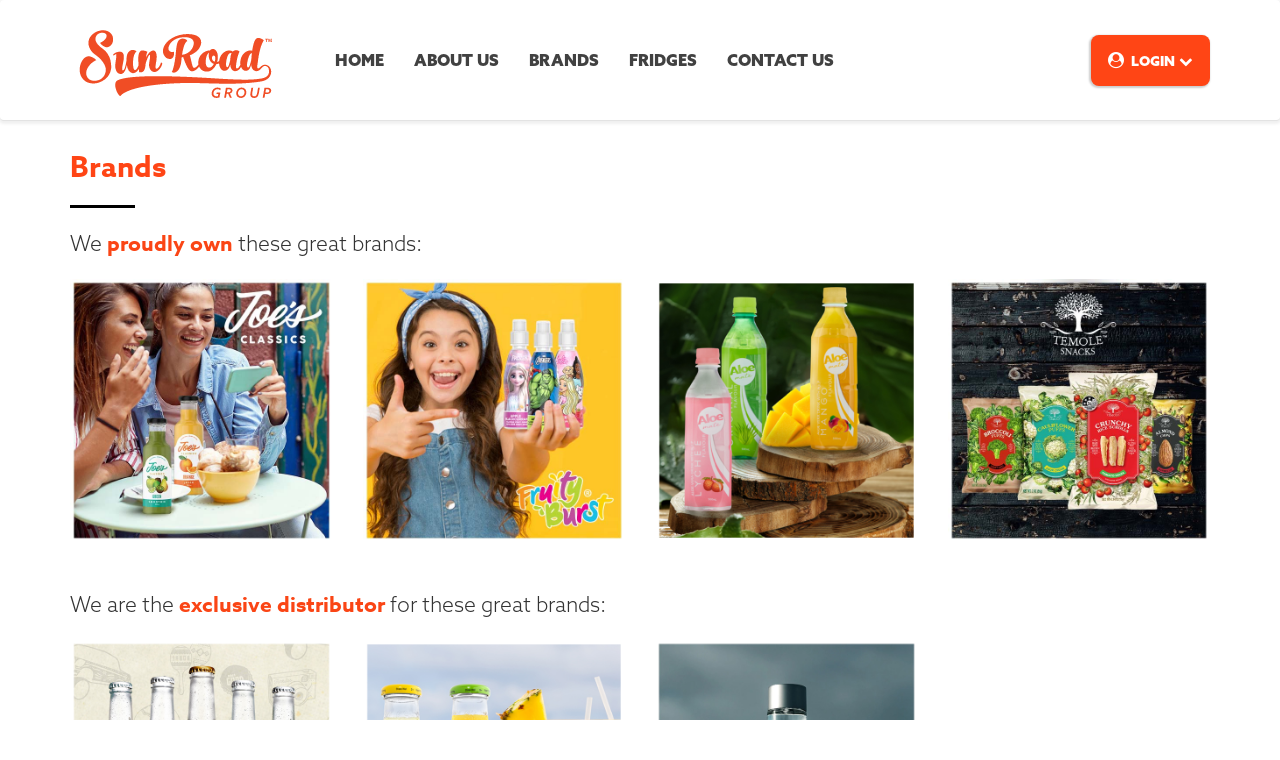

--- FILE ---
content_type: text/html;charset=UTF-8
request_url: https://sunroad.com.au/brands.php
body_size: 7087
content:

<!doctype html>
<html>
<head>
        
  <title>Brands::Sun Road Group</title>
  <meta http-equiv="Content-type" content="text/html;charset=UTF-8">
  <meta name="robots" contents="all"/>
  <meta name="viewport" content="width=device-width, initial-scale=1">
     <meta name="theme-color" content="#222">
  <meta name="msapplication-TileColor" content="#da532c">
  <link rel="apple-touch-icon" sizes="180x180" href="/apple-touch-icon.png">
  <link rel="icon" type="image/png" sizes="32x32" href="/favicon-32x32.png">
  <link rel="icon" type="image/png" sizes="16x16" href="/favicon-16x16.png">
  <link rel="manifest" href="/site.webmanifest">
  <link rel="mask-icon" href="/safari-pinned-tab.svg" color="#fa4514">
    <meta name="description" property="og:description" content=""/>
  <meta name="title" property="og:title" content="Brands::Sun Road Group"/>
  <meta name="url" property="og:url" content="sunroad.com.au/brands.php"/>  <link href="/css/ext/reset2.css" rel="stylesheet" type="text/css">
  <link href="/css/custom-theme/jquery-ui-1.10.3.custom.css" rel="stylesheet" type="text/css">
  <link href="/css/ext/jquery.jqzoom.css" rel="stylesheet" type="text/css">
  <link href="/css/ext/bootstrap.min.css" rel="stylesheet">
  <link href="https://use.typekit.net/udx3kkk.css" rel="stylesheet">
  <link href="https://maxcdn.bootstrapcdn.com/font-awesome/4.7.0/css/font-awesome.min.css" rel="stylesheet">
  <link href="/css/ext/slick.css" rel="stylesheet" type="text/css"/>
  <link href="/css/ext/slick-theme.css" rel="stylesheet" type="text/css"/>
    <link href="/css/ext/default.min.css" rel="stylesheet" type="text/css"/>
  <link href="/css/sidebar.css" rel="stylesheet" type="text/css" />
  <link href="/css/custom.1754040043.css" rel="stylesheet" type="text/css" />
  <link href="/css/trident.1754040043.css" rel="stylesheet" type="text/css" />
  <!--[if lte IE 8]>
            <!-- stylesheet not found : 'ie-only.css' -->
        <![endif]-->
  <script src="https://code.jquery.com/jquery-3.5.1.min.js"
          integrity="sha256-9/aliU8dGd2tb6OSsuzixeV4y/faTqgFtohetphbbj0=" crossorigin="anonymous"></script>
  <script src="https://code.jquery.com/ui/1.12.1/jquery-ui.min.js"
          integrity="sha256-VazP97ZCwtekAsvgPBSUwPFKdrwD3unUfSGVYrahUqU=" crossorigin="anonymous"></script>
    <script src="https://cdn.jsdelivr.net/npm/@popperjs/core@2.10.2/dist/umd/popper.min.js" integrity="sha384-7+zCNj/IqJ95wo16oMtfsKbZ9ccEh31eOz1HGyDuCQ6wgnyJNSYdrPa03rtR1zdB" crossorigin="anonymous"></script>
  <script type="text/javascript" src="/js/ext/bootstrap.min.js"></script>
  <script type="text/javascript" src="/js/ext/validate/jquery.validate.min.js"></script>
  <script type="text/javascript" src="/js/ext/jquery.matchHeight.min.js"></script>
  <script type="text/javascript" src="/js/ext/slick.js"></script>
  <script type="text/javascript" src="/js/ext/printelement.min.js"></script>
  <script type="text/javascript" src="/js/ext/jquery.cycle.all.js"></script>
  <script type="text/javascript" src="/js/ext/jquery.jcarousel.min.js"></script>
  <script type="text/javascript" src="/js/ext/jquery.jqzoom-core.js"></script>
    <!-- The Iframe Transport is required for browsers without support for XHR file uploads -->
  <script src="/js/ext/upload/jquery.iframe-transport.js"></script>
  <!-- The basic File Upload plugin -->
  <script src="/js/ext/upload/jquery.fileupload.js"></script>
    <!-- bootstrap-multiselect -->
  <script type="text/javascript" src="/js/ext/bootstrap-multiselect/js/bootstrap-multiselect.min.js"></script>
  <link rel="stylesheet" href="/js/ext/bootstrap-multiselect/css/bootstrap-multiselect.css" type="text/css"/>

      <script async src="https://www.googletagmanager.com/gtag/js?id=UA-226688928-1"></script>
  <script>
    window.dataLayer = window.dataLayer || [];
    function gtag() { dataLayer.push(arguments); }
    gtag('js', new Date());
    gtag('config', 'UA-226688928-1');
  </script>
    <script src='https://www.google.com/recaptcha/api.js'></script>
</head>
<body>
<div id="uimodal-output"><a class="scroll-to">.</a></div>
<!--<div id="duplicate_item"></div>-->

<nav class="navbar navbar-default innerpage-navbar" role="navigation">
  <div class="container">
    <div class="navbar-header">
        <button id="nav-menu-icon" type="button" class="btn btn-link navbar-toggle collapsed" data-toggle="modal" data-target="#menuModal" style="border:0;">
          <span></span>
          <span></span>
          <span></span>
          <span></span>
        </button>
        <a class="btn btn-link pull-right visible-xs" href="/login.php" title="Login">
    <div class="nav-icon-container" style="
      display: inline-flex;
      flex-direction: column;
      flex-wrap: nowrap;
      align-items: center;
      font-size: 0.8em;
      line-height: 1.25em;
      "><span class="fa fa-fw fa-user-circle" style="font-size: 1.5em;"></span><span>Login</span>
    </div>
  </a>

      <a class="navbar-brand" href="/index.php">
                <img class='visible-xs responsive' src="/img/SunRoadGroup_logo.svg" alt="Sun Road Group Logo" height="50" style="margin-top: -6px;">
        <img class='visible-sm responsive' src="/img/SunRoadGroup_logo.svg" alt="Sun Road Group Logo" height="70" style="margin-top: 8px;">
        <img class='visible-md visible-lg responsive' src="/img/SunRoadGroup_logo.svg" alt="Sun Road Group Logo" height="100">
      </a>
    </div>
    <span class="tools hidden">
      <div class="bottom">
                                                                                                                                                              </div>
    </span>
  <div class="collapse navbar-collapse" id="navbar-collapse-1">
    <ul class="nav navbar-nav">
                                          <li><a href="/index.php">Home</a></li>                                                                                                                                              <li><a href="/about-us.php">ABOUT US</a></li>                                                                                                                                                          <li><a href="/brands.php">BRANDS</a></li>                                                                                                                                              <li><a href="/fridges.php">FRIDGES</a></li>                                                                                                                                                          <li><a href="/contact-us.php">CONTACT US</a></li>                                                                                                                                                        </ul>
    <ul class="nav navbar-nav navbar-right">
              <li class="hidden">
        <a class="btn btn-link" href="/sign-up.php" title="Become A Customer">
          <i class="fa fa-fw fa-user-circle fa-2x" aria-hidden="true" style="margin-top: -2px;"></i><span style="vertical-align: top;">Sign up</span>
        </a>
      </li>              

      
      
                      <a href="/login.php" title="Login" class="hidden-sm hidden-md hidden-lg">
                            <span class="icon icon-locked"></a>              <li class="dropdown">
          <a href="#" class="dropdown-toggle login-link" data-toggle="dropdown"><i class="fa fa-fw fa-user-circle" aria-hidden="true" style="margin-right: 4px;"></i><small>Login  <i class="fa fa-fw fa-chevron-down" aria-hidden="true"></i></small></a>
          <ul id="login-dp" class="dropdown-menu">
            <li>
              <div class="row">
                <div class="col-md-12">
                  <form class="form" action="/login.php" method="post" id="login-nav">
                    <input type="hidden" name="NHSSAPKG" value="46590fd87904efc1dfd7b68475b736f99e20172ab38f269d408b7fe568e45f60"/>
                    <input type="hidden" name="action" value="login"/>
                    <div class="form-group">
                      <label class="sr-only" for="exampleInputEmail2">Username</label>
                      <input type="text" class="form-control" name="webexpress-username" value=""
                              placeholder="Username" tabIndex="1"/>
                    </div>
                    <div class="form-group has-feedback password">
                      <label class="sr-only" for="menu-password">Password</label>
                      <input type="password" class="form-control" id="menu-password" name="webexpress-password" required autocomplete="off" value=""
                              placeholder="Password" tabIndex="2"/>
                      <span class="form-control-feedback" aria-hidden="true" style="pointer-events: inherit;">
                        <span class="toggle-password" toggle="#menu-password"><i class="fa fa-eye-slash" aria-hidden="true"></i></span>
                      </span>
                      <span class="sr-only">(toggle password visibility)</span>
                      <div class="help-block help-caps-on hidden"><i class="fa fa-exclamation-circle" style="margin-right: 8px;"></i><small>Caps Lock is ON.</small></div>
                          <div class="help-block text-right"><a href="/login.php?action=forgot">Forgot the password ?</a></div>
                    </div>
                    <div class="form-group">
                      <button type="submit" class="btn btn-primary btn-block login-form-login-btn" name="login">Login</button>
                    </div>
                                      </form>
                </div>
                <div class="bottom text-center">
                  Don't have an account? <a href="/sign-up.php">Join Us</a>
                </div>
              </div>
            </li>
          </ul>
        </li>
        

      
      
        </ul>
  </div>
    <div class="navbar-collapse collapse" id="menuAccount">
    <ul class="account-menu hidden" aria-labelledby="MyAccountLabel">
      <li><h1>My Account</h1></li>
      <li><a href="/my-account.php?default_tab=ACCOUNT_HISTORY">Account History</a></li>
      <li><a href="/my-account.php?default_tab=ACCOUNT_DETAILS">Account Details</a></li>
      <li role="separator" class="divider"></li>
      <li><a href="/logout.php" title="Logout">Logout</a></li>
    </ul>
  </div>

  <div class="modal fade fullscreen" id="menuModal" tabindex="-1" role="dialog" aria-labelledby="myModalLabel"
       aria-hidden="true">
    <div class="modal-dialog">
      <div class="modal-content" style="color:#fff;">
        <div class="modal-body text-center">
          <ul style="list-style-type:none;">
                                                                  <li><a href="/index.php">Home</a></li>                                                                                                                                                                                  <li><a href="/about-us.php">ABOUT US</a></li>                                                                                                                                                                                                    <li><a href="/brands.php">BRANDS</a></li>                                                                                                                                                                                  <li><a href="/fridges.php">FRIDGES</a></li>                                                                                                                                                                                                    <li><a href="/contact-us.php">CONTACT US</a></li>                                                                                                                                                                    </ul>
        </div>
      </div>
    </div>
  </div>
  </div>
</nav>
<a id="myBtn" title="Go to top">
  <span class="fa-stack">
    <i class="fa fa-square fa-stack-2x"></i>
    <i class="fa fa-chevron-up fa-inverse fa-stack-1x" style="top: -4px;"></i>
  </span>
</a>




<noscript>
  <div class='alert alert-danger' role='alert' style="margin: 40px;">
    <i class="fa fa-fw fa-exclamation-circle">&nbsp;</i>Please enable JavaScript in your browser for better experience...
  </div>
</noscript>

<div id="unsupported-browser" class='alert alert-danger hidden' role='alert' style="margin: 40px;">
  <i class="fa fa-fw fa-exclamation-circle">&nbsp;</i>
  <b style="font-size: inherit;">Unsupported Browser!</b> This website will offer limited functionality.<br>We only support the recent versions of major browsers like Edge, Chrome, Firefox, and Safari.
</div>

<div class="main-content">
  <div class="container about-us-page">
    <h1>Brands</h1>
    <div class="underline"><img src="/img/line.png"></div>
    <div class="row">
      <div class="col-md-12">
        <div class="lead">We <span class="text-primary" style="font-weight: 600;">proudly own</span> these great brands:</div>
        <div class="row">
                          <div class="col-xs-6 col-sm-3">
                <a class="brand-tile" href="/products.php?manufacturer=115&amp;description=JOE%27S%20CLASSICS&amp;page=1">
                  <div class="brand-container" style="position: relative; width: 100%; max-width: 400px; margin: auto; overflow: hidden">
                    <div class="brand-content-overlay" style="background: rgba(0, 0, 0, 0.7); position: absolute; left: 0; top: 0; bottom: 0; right: 0; opacity: 0; -webkit-transition: all 0.4s ease-in-out 0s; -moz-transition: all 0.4s ease-in-out 0s; transition: all 0.4s ease-in-out 0s"></div>
                    <img class="img-responsive" src="img/brands/Joes-Classics-Green-Smoothie.jpg" alt="Joe&#039;s Classics" title="Joe&#039;s Classics">
                  </div>
                </a>
              </div>
                                        <div class="col-xs-6 col-sm-3">
                <a class="brand-tile" href="/products.php?manufacturer=083&amp;description=LICENSED%20KIDS%20DRINKS&amp;page=1">
                  <div class="brand-container" style="position: relative; width: 100%; max-width: 400px; margin: auto; overflow: hidden">
                    <div class="brand-content-overlay" style="background: rgba(0, 0, 0, 0.7); position: absolute; left: 0; top: 0; bottom: 0; right: 0; opacity: 0; -webkit-transition: all 0.4s ease-in-out 0s; -moz-transition: all 0.4s ease-in-out 0s; transition: all 0.4s ease-in-out 0s"></div>
                    <img class="img-responsive" src="img/brands/Fruity_BurstTILE02.jpg" alt="Fruity Burst" title="Fruity Burst">
                  </div>
                </a>
              </div>
              <div class="clearfix visible-xs-block"></div>                          <div class="col-xs-6 col-sm-3">
                <a class="brand-tile" href="/products.php?manufacturer=143&amp;description=ALOE%20MATE&amp;page=1">
                  <div class="brand-container" style="position: relative; width: 100%; max-width: 400px; margin: auto; overflow: hidden">
                    <div class="brand-content-overlay" style="background: rgba(0, 0, 0, 0.7); position: absolute; left: 0; top: 0; bottom: 0; right: 0; opacity: 0; -webkit-transition: all 0.4s ease-in-out 0s; -moz-transition: all 0.4s ease-in-out 0s; transition: all 0.4s ease-in-out 0s"></div>
                    <img class="img-responsive" src="img/brands/Aloe_MateTILE.jpg" alt="Aloe Mate" title="Aloe Mate">
                  </div>
                </a>
              </div>
                                        <div class="col-xs-6 col-sm-3">
                <a class="brand-tile" href="/products.php?manufacturer=214&amp;description=TEMOLE&amp;page=1">
                  <div class="brand-container" style="position: relative; width: 100%; max-width: 400px; margin: auto; overflow: hidden">
                    <div class="brand-content-overlay" style="background: rgba(0, 0, 0, 0.7); position: absolute; left: 0; top: 0; bottom: 0; right: 0; opacity: 0; -webkit-transition: all 0.4s ease-in-out 0s; -moz-transition: all 0.4s ease-in-out 0s; transition: all 0.4s ease-in-out 0s"></div>
                    <img class="img-responsive" src="img/brands/TemoleTILE.jpg" alt="Temole" title="Temole">
                  </div>
                </a>
              </div>
              <div class="clearfix visible-xs-block"></div>                    </div>
        <br>

        <div class="lead">We are the <span class="text-primary" style="font-weight: 600;">exclusive distributor</span> for these great brands:</div>
        <div class="row">
                          <div class="col-xs-6 col-sm-3">
                <a class="brand-tile" href="/products.php?manufacturer=118&amp;description=JARRITOS&amp;page=1">
                  <img class="img-responsive" src="img/brands/JarritosTILE.jpg" alt="Jarritos" title="Jarritos">
                </a>
              </div>
                          <div class="col-xs-6 col-sm-3">
                <a class="brand-tile" href="/products.php?manufacturer=146&amp;description=CALYPSO&amp;page=1">
                  <img class="img-responsive" src="img/brands/3_CalypsoTILE.jpg" alt="Calypso" title="Calypso">
                </a>
              </div>
                          <div class="col-xs-6 col-sm-3">
                <a class="brand-tile" href="/products.php?manufacturer=239&amp;description=VOSS&amp;page=1">
                  <img class="img-responsive" src="img/brands/VossTILE.jpg" alt="VOSS Water" title="VOSS Water">
                </a>
              </div>
                    </div>
        <br>

        <div class="lead">We also distribute these <span class="text-primary" style="font-weight: 600;">popular brands</span> - and more!</div>
        <div class="row">
                          <div class="col-xs-6 col-sm-3">
                <a class="brand-tile" href="/products.php?manufacturer=011&amp;description=RED%20BULL&amp;page=1">
                  <img class="img-responsive" src="img/brands/5_Red_BullTILE.jpg" alt="Red Bull" title="Red Bull">
                </a>
              </div>
                          <div class="col-xs-6 col-sm-3">
                <a class="brand-tile" href="/products.php?manufacturer=007&amp;description=BUNDABERG&amp;page=1">
                  <img class="img-responsive" src="img/brands/BundabergTILE.jpg" alt="Bundaberg" title="Bundaberg">
                </a>
              </div>
                          <div class="col-xs-6 col-sm-3">
                <a class="brand-tile" href="/products.php?manufacturer=009&amp;description=LIPTON&amp;page=1">
                  <img class="img-responsive" src="img/brands/6_LiptonTILE.jpg" alt="Lipton" title="Lipton">
                </a>
              </div>
                          <div class="col-xs-6 col-sm-3">
                <a class="brand-tile" href="/products.php?manufacturer=017&amp;description=SCHWEPPES&amp;page=1">
                  <img class="img-responsive" src="img/brands/PepsiTILE.jpg" alt="Pepsi" title="Pepsi">
                </a>
              </div>
                          <div class="col-xs-6 col-sm-3">
                <a class="brand-tile" href="/products.php?manufacturer=017&amp;description=SCHWEPPES&amp;page=1">
                  <img class="img-responsive" src="img/brands/17_SchweppesTILE.jpg" alt="Schweppes" title="Schweppes">
                </a>
              </div>
                          <div class="col-xs-6 col-sm-3">
                <a class="brand-tile" href="/products.php?manufacturer=204&amp;description=FRANTELLE&amp;page=1">
                  <img class="img-responsive" src="img/brands/FrantelleTILE.jpg" alt="Frantelle" title="Frantelle">
                </a>
              </div>
                          <div class="col-xs-6 col-sm-3">
                <a class="brand-tile" href="/products.php?manufacturer=164&amp;description=FIJI%20WATER&amp;page=1">
                  <img class="img-responsive" src="img/brands/13_FijiTILE.jpg" alt="Fiji" title="Fiji">
                </a>
              </div>
                          <div class="col-xs-6 col-sm-3">
                <a class="brand-tile" href="/products.php?manufacturer=208&amp;description=REMEDY&amp;page=1">
                  <img class="img-responsive" src="img/brands/RemedyTILE.jpg" alt="Remedy" title="Remedy">
                </a>
              </div>
                          <div class="col-xs-6 col-sm-3">
                <a class="brand-tile" href="/products.php?manufacturer=128&amp;description=H2%20COCO&amp;page=1">
                  <img class="img-responsive" src="img/brands/H2-Coco-Watermelon.jpg" alt="H2 Coco" title="H2 Coco">
                </a>
              </div>
                          <div class="col-xs-6 col-sm-3">
                <a class="brand-tile" href="/products.php?manufacturer=090&amp;description=NU-PURE&amp;page=1">
                  <img class="img-responsive" src="img/brands/Nu-Pure-recycled-plastic.jpg" alt="Nu Pure" title="Nu Pure">
                </a>
              </div>
                          <div class="col-xs-6 col-sm-3">
                <a class="brand-tile" href="/products.php?manufacturer=225&amp;description=VASELINE&amp;page=1">
                  <img class="img-responsive" src="img/brands/vaselineTILE.jpg" alt="VASELINE" title="VASELINE">
                </a>
              </div>
                          <div class="col-xs-6 col-sm-3">
                <a class="brand-tile" href="/products.php?manufacturer=507&amp;description=DOVE&amp;page=1">
                  <img class="img-responsive" src="img/brands/doveTILE.jpg" alt="DOVE" title="DOVE">
                </a>
              </div>
                          <div class="col-xs-6 col-sm-3">
                <a class="brand-tile" href="/products.php?manufacturer=509&amp;description=MUM&amp;page=1">
                  <img class="img-responsive" src="img/brands/mumTILE.jpg" alt="MUM" title="MUM">
                </a>
              </div>
                          <div class="col-xs-6 col-sm-3">
                <a class="brand-tile" href="/products.php?manufacturer=515&amp;description=STERIPODS&amp;page=1">
                  <img class="img-responsive" src="img/brands/steripodTILE.jpg" alt="STERIPOD" title="STERIPOD">
                </a>
              </div>
                    </div>
        <br>

                  <p>To see our full range, please <a href="account-application.php">register</a> to become a Sun Road
            Customer</p>
              </div>
    </div>
  </div>
</div>


<div id=brand-section>
  <div class="container">
    <div class="row">
      <div class="col-xs-12 col-sm-3 brand-heading">
        <h2>OUR BRANDS</h2>
      </div>
      <div class="col-xs-12 col-sm-9">
        <div class="brand-images">
          <div class="brand-items">
                              <a href="/products.php?manufacturer=115&amp;description=JOE%27S%20CLASSICS&amp;page=1">
                  <img src="/img/brands/11_Joes_Classics.jpg" alt="Joe&#039;s Classics" title="Joe&#039;s Classics"
                       class="img-responsive" height="70px"> 
                </a>
                              <a href="/products.php?manufacturer=083&amp;description=LICENSED%20KIDS%20DRINKS&amp;page=1">
                  <img src="/img/brands/4_Fruity_Burst.jpg" alt="Fruity Burst" title="Fruity Burst"
                       class="img-responsive" height="70px"> 
                </a>
                              <a href="/products.php?manufacturer=143&amp;description=ALOE%20MATE&amp;page=1">
                  <img src="/img/brands/10_Aloe_Mate.jpg" alt="Aloe Mate" title="Aloe Mate"
                       class="img-responsive" height="70px"> 
                </a>
                              <a href="/products.php?manufacturer=118&amp;description=JARRITOS&amp;page=1">
                  <img src="/img/brands/Jarritos.jpg" alt="Jarritos" title="Jarritos"
                       class="img-responsive" height="70px"> 
                </a>
                              <a href="/products.php?manufacturer=146&amp;description=CALYPSO&amp;page=1">
                  <img src="/img/brands/3_Calypso.jpg" alt="Calypso" title="Calypso"
                       class="img-responsive" height="70px"> 
                </a>
                              <a href="/products.php?manufacturer=011&amp;description=RED%20BULL&amp;page=1">
                  <img src="/img/brands/5_Red_Bull.jpg" alt="Red Bull" title="Red Bull"
                       class="img-responsive" height="70px"> 
                </a>
                              <a href="/products.php?manufacturer=007&amp;description=BUNDABERG&amp;page=1">
                  <img src="/img/brands/Bundaberg.jpg" alt="Bundaberg" title="Bundaberg"
                       class="img-responsive" height="70px"> 
                </a>
                              <a href="/products.php?manufacturer=009&amp;description=LIPTON&amp;page=1">
                  <img src="/img/brands/6_Lipton.jpg" alt="Lipton" title="Lipton"
                       class="img-responsive" height="70px"> 
                </a>
                              <a href="/products.php?manufacturer=017&amp;description=SCHWEPPES&amp;page=1">
                  <img src="/img/brands/Pepsi.jpg" alt="Pepsi" title="Pepsi"
                       class="img-responsive" height="70px"> 
                </a>
                              <a href="/products.php?manufacturer=017&amp;description=SCHWEPPES&amp;page=1">
                  <img src="/img/brands/17_Schweppes.jpg" alt="Schweppes" title="Schweppes"
                       class="img-responsive" height="70px"> 
                </a>
                              <a href="/products.php?manufacturer=164&amp;description=FIJI%20WATER&amp;page=1">
                  <img src="/img/brands/13_Fiji.jpg" alt="Fiji" title="Fiji"
                       class="img-responsive" height="70px"> 
                </a>
                              <a href="//products.php?manufacturer=208&amp;description=REMEDY&amp;page=1">
                  <img src="/img/brands/Remedy.jpg" alt="Remedy" title="Remedy"
                       class="img-responsive" height="70px"> 
                </a>
                              <a href="/products.php?manufacturer=214&amp;description=TEMOLE&amp;page=1">
                  <img src="/img/brands/TemoleLogo.jpg" alt="Temole" title="Temole"
                       class="img-responsive" height="70px"> 
                </a>
                              <a href="/products.php?manufacturer=239&amp;description=VOSS&amp;page=1">
                  <img src="/img/brands/VossLogo.jpg" alt="VOSS Water" title="VOSS Water"
                       class="img-responsive" height="70px"> 
                </a>
                              <a href="/products.php?manufacturer=225&amp;description=VASELINE&amp;page=1">
                  <img src="/img/brands/vaselineLogo.jpg" alt="VASELINE" title="VASELINE"
                       class="img-responsive" height="70px"> 
                </a>
                              <a href="/products.php?manufacturer=507&amp;description=DOVE&amp;page=1">
                  <img src="/img/brands/doveLogo.jpg" alt="DOVE" title="DOVE"
                       class="img-responsive" height="70px"> 
                </a>
                              <a href="/products.php?manufacturer=509&amp;description=MUM&amp;page=1">
                  <img src="/img/brands/mumLogo.jpg" alt="MUM" title="MUM"
                       class="img-responsive" height="70px"> 
                </a>
                              <a href="/products.php?manufacturer=515&amp;description=STERIPODS&amp;page=1">
                  <img src="/img/brands/steripodLogo.jpg" alt="STERIPOD" title="STERIPOD"
                       class="img-responsive" height="70px"> 
                </a>
                        </div>
        </div>
      </div>
    </div>
  </div>
</div>
<div id="footer">
  <div class="container">
    <div class="row">
      <div class="col-xs-12 col-sm-5 footer-links">
        <div class="row">
          <div class="col-xs-6 footer-col1">
                                <a href="/index.php">Home</a>
<span class="footer_navigation_spacer">|</span>
                                                                                                                          <a href="/about-us.php">About Us</a>
<span class="footer_navigation_spacer">|</span>
                                                                                                                                            <a href="/brands.php">Brands</a>
<span class="footer_navigation_spacer">|</span>
                                                                                                                                                                                                                                                                                                                                                                                        <a href="/account-application.php">Become A Customer</a>
<span class="footer_navigation_spacer">|</span>

                        </div>
          <div class="col-xs-6">
                                <a href="/login.php">Log In To My Account</a>
<span class="footer_navigation_spacer">|</span>

                                                                                                                  <a href="/about-us.php?default_tab=1">Terms And Conditions Of Use</a>
<span class="footer_navigation_spacer">|</span>
                                                                                  <a href="/contact-us.php">Contact Us</a>
<span class="footer_navigation_spacer">|</span>

                        </div>
        </div>
      </div>

      <div class="col-xs-12 col-sm-7 footer-address">
        <div class="row">
                    <div class="col-sm-3 col-sm-offset-3">
            <p>Connect with us</p>
            <ul>
              <li>
                <a href="https://www.instagram.com/sunroad_foodbeverage/" target="_blank">
                  <i class="fa fa-instagram fa-fw fa-2x" aria-hidden="true" style="margin-right: 8px;"></i><span style="position: relative; bottom: 0.3em;">Instagram</span>
                </a>
              </li>
              <li>
                <a href="https://www.facebook.com/people/Sun-Road-Food-Beverage/100076803168314/" target="_blank">
                  <i class="fa fa-facebook-square fa-fw fa-2x" aria-hidden="true" style="margin-right: 8px;"></i><span style="position: relative; bottom: 0.3em;">Facebook</span>
                </a>
              </li>
              <li>
                <a href="https://www.linkedin.com/company/sunroadfoodandbeverage/" target="_blank">
                  <i class="fa fa-linkedin-square fa-fw fa-2x" aria-hidden="true" style="margin-right: 8px;"></i><span style="position: relative; bottom: 0.3em;">Linked In</span>
                </a>
              </li>
            </ul>
          </div>
          <div class="col-sm-6 footer-col2">
            <p>Copyright © Sun Road Group</p>
            <p>2026 All rights reserved</p>
            <p>ABN. 58 971  909  689</p>
            <p>Proudly part of<a style="display: inline-block; padding-left: 4px;" href="https://www.thegatewaygroup.com.au" title="The Gateway Group" target="_blank"><img src="/img/gatewayLogoWhite.png" class="footer-image" style="opacity: 0.75; margin-top: 0.5em;" height="44px" alt="The Gateway Group Company Logo"></a></p>
          </div>
        </div>
      </div>

    </div>
  </div>
</div>


<script src="/js/vendor.bundle.js"></script>
<script src="/js/webexpress.bundle.js"></script>

<script type="text/javascript" src="/js/webexpress.1754040046.js"></script>
<script type="text/javascript" src="/js/custom.1754040046.js"></script>

</body>
</html>

--- FILE ---
content_type: text/css
request_url: https://sunroad.com.au/css/sidebar.css
body_size: 938
content:
.nav-side-menu {
  margin-top: 10px;
  overflow: auto;
  font-family: 'Montserrat', sans-serif;
  font-size: 16px;
  font-weight: 400;
  background-color: clear;
  height: 100%;
  color: #fff;
}

.nav-side-menu .brand {
  margin-left: 10px;
  color: #333;
  background-color: #fff;
  line-height: 50px;
  display: block;
  text-align: left;
  font-size: 20px;
  font-weight: 800;
}

.nav-menu-selected {
  background-color: #eee;
}

.glyphicon {
  float: right;
  top: 14px;
  right: 5px;
}

.nav-side-menu .brand > a {
  color: #333;
}


.nav-side-menu .toggle-btn {
  display: none;
}

.nav-side-menu ul,
.nav-side-menu li {
  list-style: none;
  padding: 0px;
  line-height: 40px;
  cursor: pointer;
}

.nav-side-menu ul :not(collapsed) .arrow:before,
.nav-side-menu li :not(collapsed) .arrow:before {
  display: inline-block;
  padding-left: 10px;
  padding-right: 10px;
  vertical-align: middle;
  float: right;
}

ul.sub-menu {
  max-height: 500px;
  overflow-y: scroll;
}

.nav-side-menu ul .active,
.nav-side-menu li .active {
  background-color: #fff;
}

.nav-side-menu ul .sub-menu li.active,
.nav-side-menu li .sub-menu li.active {
  color: #c93e00;
}

.nav-side-menu ul .sub-menu li.active a,
.nav-side-menu li .sub-menu li.active a {
  color: #ff4515;
}

.nav-side-menu ul .sub-menu li,
.nav-side-menu li .sub-menu li {
  background-color: #fff;
  padding-left: 20px;
  border: none;
  line-height: 35px;
  margin-left: 0px;
}

.nav-side-menu ul .sub-menu li {
  font-size: 14px;
}

.nav-side-menu ul .sub-menu li:hover,
.nav-side-menu li .sub-menu li:hover, .nav-side-menu ul .sub-menu li:focus,
.nav-side-menu li .sub-menu li:focus {
  background-color: #fff;
  border-left: 4px solid #ff4515;
}

.nav-side-menu ul .sub-menu li:before,
.nav-side-menu li .sub-menu li:before {
  display: inline-block;
  padding-left: 10px;
  padding-right: 10px;
  vertical-align: middle;
}

.nav-side-menu li {
  background-color: #414141;
  margin: 3px 0;
  padding-left: 5px;
}

.nav-side-menu li a {
  text-decoration: none;
/*  color: #c93e00; */
}

.nav-side-menu li:hover {
  color: #fff;
  background-color: #ff4515;
  -webkit-transition: all 0.6s ease;
  -moz-transition: all 0.6s ease;
  -o-transition: all 0.6s ease;
  -ms-transition: all 0.6s ease;
  transition: all 0.6s ease;
}

@media (max-width: 767px) {
  .nav-side-menu {
    position: relative;
    width: 100%;
    margin-bottom: 10px;
    border-right: 0px;
    border-bottom: 1px solid #eee;
  }

  .nav-side-menu li {
    font-size: 14px;
    padding-left: 0px;
    border-bottom: 1px solid #eee;
  }

  .nav-side-menu .toggle-btn {
    display: block;
    cursor: pointer;
    position: absolute;
    right: 10px;
    z-index: 10 !important;
    padding: 3px;
    color: #AB1826;
    width: 40px;
    text-align: center;
  }

  .nav-side-menu .brand {
    text-align: left !important;
    font-size: 16px;
    padding-left: 0px;
    margin-left: 0px;
    line-height: 50px !important;
  }

  .menu-list {
    padding-top: 0px;
  }

  .menu-list > ul > li {
    margin-left: 5px;
    padding-left: 5px;
    margin-right: 4px;
  }
}

@media (min-width: 767px) {
  .nav-side-menu .menu-list .menu-content {
    display: block;
  }

  .menu-list {
    padding-top: 20px;
  }
}

@media (min-width: 480px) and (max-width: 1200px) {
  .nav-side-menu .brand {
    text-align: left !important;
    font-size: 16px;
    padding-left: 0px;
    margin-left: 0px;
    line-height: 16px !important;
  }

  .nav-side-menu li {
    font-size: 14px;
    padding-left: 8px;
  }
}

body {
  margin: 0px;
  padding: 0px;
}


--- FILE ---
content_type: text/css
request_url: https://sunroad.com.au/css/custom.1754040043.css
body_size: 13114
content:
::-webkit-scrollbar {
  -webkit-appearance: none;
  width: 7px;
  height: 7px;
}

::-webkit-scrollbar-thumb {
  border-radius: 4px;
  background-color: rgba(0, 0, 0, .5);
  -webkit-box-shadow: 0 0 1px rgba(255, 255, 255, .5);
}

#myBtn {
  opacity: 0;
  position: fixed;
  bottom: 20px;
  right: 10px;
  z-index: 999;
  border: none;
  outline: none;
  cursor: pointer;
}
#myBtn.show {
  opacity: 1;
  font-size: 1.5em;
  color: #ff4515;
}
#myBtn.show:hover {
  color: #e7471f;
}


.reorder-list .product-box {
  min-height: 650px;
}

.taller-input {
  min-height: 35px !important;
}

.alertify-notifier .ajs-message {
  border: 0;
  border-radius: 10px;
}

.alertify-notifier .ajs-message.ajs-success {
  background-color: rgba(69, 209, 70, 1);
  text-shadow: none;
}

.alertify-notifier .ajs-message.ajs-error {
  text-shadow: none;
}

.alertify-notifier .ajs-message.ajs-warning {
  text-shadow: none;
  background: rgba(252, 200, 10, .95);
  border: 0;
}

.modal-backdrop {
  background-color: rgba(0, 0, 0, 0.7);
}

.modal-backdrop.in {
  filter: progid:DXImageTransform.Microsoft.Alpha(Opacity=76);
  opacity: 0.76;
}

.close {
  text-shadow: none;
  color: white;
}

#login-dp {
  min-width: 250px;
  padding: 14px 14px 0;
  overflow: hidden;
  background-color: rgba(255, 255, 255, .90);
}

#login-dp .help-block {
  font-size: 12px;
}

#login-dp .bottom {
  background-color: rgba(255, 255, 255, .8);
  border-top: 1px solid #ddd;
  clear: both;
  /* SteveS: fixes login drop-down on sm widths... why would this have been added. */
  /* margin-top: 190px; */
  padding: 14px;
}

#login-dp .ui-button-text {
  background-color: #ff4515;
  width: 100%;
  color: white;
}

.navbar-default .navbar-nav > .open > a, .navbar-default .navbar-nav > .open > a:focus, .navbar-default .navbar-nav > .open > a:hover {
  color: #ff4515;
  background-color: #f1f1f1;
}

.navbar-default .navbar-nav>li>a:hover {
  color: #ff4515;
}

.navbar-default .navbar-nav > li > a {
  text-transform: uppercase;
}

.modal {
  text-align: center;
}

.responsive-video-modal .ui-button-text {
  color: white;
}

.responsive-video-modal .modal.in .modal-dialog {
  position: fixed;
  top: 50%;
  left: 50%;
  -moz-transform: translate(-50%, -50%);
  -ms-transform: translate(-50%, -50%);
  -webkit-transform: translate(-50%, -50%);
  transform: translate(-50%, -50%);
}

.responsive-video-modal .modal .modal-dialog {
  width: 100%;
  display: inline-block;
  margin: 0;
  padding: 0;
}

.responsive-video-modal .modal .modal-dialog .modal-content {
  -moz-border-radius: 0;
  -webkit-border-radius: 0;
  border-radius: 0;
  border: none;
  background-color: transparent;
  box-shadow: none;
  background-repeat: no-repeat;
  background-position: center;
  background-size: cover;
}

.responsive-video-modal .modal .modal-dialog .modal-header {
  border: none;
  margin: 0;
  background-color: transparent;
  text-align: right;
}

.responsive-video-modal .modal .modal-dialog .modal-header button {
  display: inline-block;
  vertical-align: middle;
}

.responsive-video-modal .modal .modal-dialog .modal-body {
  padding: 0;
  margin: 0 auto;
  background-color: transparent;
}

.responsive-video-modal .modal.videoModal .modal-dialog {
  max-width: 940px;
  width: 100%;
}

.responsive-video-modal .modal.videoModal .modal-dialog .modal-content {
  background-color: transparent;
}

.responsive-video-modal .modal.videoModal .modal-dialog .modal-body {
  margin: 0 auto;
  background-color: transparent;
  max-width: 832px;
  width: 100%;
}

.center {
  text-align: center;
}

a:hover, a:focus {
  outline: 0 !important;
}

.brand-heading > h2 {
  font-weight: 600 !important;
  line-height: 50px !important;
}

.back-order-table th {
  padding: 5px;
  border: 1px solid #ddd;
  font-weight: 600;
}

.ui-widget-content {
  border: 2px solid #555;
}

.ui-widget-content .row {
  margin-right: 0;
  margin-left: 0;
}

#uimodal-output {
  margin: 0 auto;
  width: 100% !important;
}

.qty-lbl label {
  margin-top: 10px;
}

.qty-label label {
  margin-top: 5px;
}

.qty-inp {
  margin-bottom: 15px;
}

.qty-inp > input {
  float: right;
  margin-right: 10px;
  padding: 5px;
}

.qty-inp > span {
  float: none;
  text-align: right;
  margin-right: 10px;
}

.extended_qty {
  float: none;
  text-align: right;
  margin-right: 10px;
}

.qty-control {
  display: block !important;
}

.ui-corner-all {
  border-radius: 1px;
  border: 0px;
}

.ui-button {
  border: 0;
}

.navbar-toggle .ui-button-text {
  font-size: 1em !important;
}

.ui-button-text-only .ui-button-text {
  font-size: 15px;
  padding: 0;
}

.ui-button-text-icon-secondary .ui-button-text, .ui-button-text-icons .ui-button-text {
  font-size: 12px;
}

form button {
  background: transparent;
  border: 0px;
}

.ui-spinner {
  padding: 8px;
  color: #000 !important;
  background: #fff !important;
  border: 1px solid #f1f1f1 !important;
}

/* added as a work around to get jquery ui spinners displaying correctly. */
.ui-spinner a.ui-spinner-button {
  font-size: 1em;
}
.ui-spinner a.ui-spinner-button:hover {
  color: #333;
  background-color: #ebebeb;
  border-color: #adadad;
  cursor: pointer;
}
.ui-spinner a.ui-spinner-button.ui-spinner-up {
  border-bottom: 1px solid #e0e0e0 !important;
}

.back-order-table td {
  padding: 5px;
  border: 1px solid #ddd;
}

.quick-add-section {
  padding: 40px 0;
  background: #f8f8f8;
  margin-bottom: 40px;
}

.quick-add-col div {
  display: table;
  margin: 0 auto;
  margin-bottom: 15px;
}

.glyphicon {
  margin-left: 10px;
}

.brand-heading {
  text-align: center;
}

.ui-corner-all {
  border-radius: 0 !important;
}

.cart-container {
  background-color: #f1f1f1;
  padding: 15px 30px;
}

.cart-row {
  background: #fff;
  /* margin-bottom: 15px; *//* SteveS: attempting to compact the qty surround spacing. */
  padding-top: 10px;
  padding-bottom: 10px;
}

.cart > p {
  position: absolute;
  bottom: 30px;
}


/* MENU */
#menuModal.fullscreen .modal-body a {
  font-size: 150% !important;
  color: #fff !important;
}

#menuModal.fullscreen .modal-body li {
  padding: 30px 0 30px 0 !important;
}

#menuModal .modal-dialog {
  overflow: hidden;
  z-index: 3;
  top: 85px;
  right: 0;
  position: fixed;
}

.trash-col .glyphicon {
  margin: 0 !important;
  padding: 2px;
  top: 0 !important;
  right: 2.5px !important;
}


.search-input > input {
  margin-bottom: 10px;
}

.addCartBtn {
  padding-left: 10px !important;
  padding-right: 10px !important;
  padding-top: 8px !important;
  padding-bottom: 8px !important;
  font-weight: 400;
  font-size: 0.8em !important;
  color: #fff;
  background: #ff4515;
  border-radius: 0 !important;
  border: 0;
  height: 50px;
}

.offer-price-holder p {
  font-weight: 600;
  margin-top: 0 !important;
  line-height: inherit !important;
}

.addAllCartBtn {
  height: 50px;
  padding-left: 10px !important;
  padding-right: 10px !important;
  padding-top: 8px !important;
  padding-bottom: 8px !important;
  font-weight: 400;
  font-size: 0.8em !important;
  color: #fff;
  background: #ff4515;
  border-radius: 0 !important;
  border: 0;
}

.tooltip {
  position: relative;
}

.product-addtocart {
  font-size: 11px;
  text-align: left;
  padding-left: 5px;
}

.product-addtocart label {
  margin-bottom: 10px;
  font-weight: normal;
}

.tooltip .tooltiptext {
  visibility: hidden;
  width: 120px;
  background-color: black;
  color: #fff;
  text-align: center;
  border-radius: 6px;
  padding: 5px 0;
  /* Position the tooltip */
  position: absolute;
  z-index: 1;
  top: 100%;
  left: 50%;
  margin-left: -60px;
}

.tooltip:hover .tooltiptext {
  visibility: visible;
}

.product-image-section {
  text-align: center;
}

.product-image-section a {
  color: #333;
}

.ui-datepicker-prev, .ui-datepicker-next {
  background: #333;
}

.ui-datepicker-title {
  color: #333;
}

.search-btn {
  padding: 0px;
}

.search-btn input[type=submit] {
  padding: 5px;
  height: 40px;
  font-weight: 400;
  font-size: small;
  /*	font-family: 'Montserrat', sans-serif; */
  border: 0;
  border-radius: 0;
  color: #fff;
  background: #ff4515;
  width: 100%;
}

.cart-total-values p {
  font-size: 15px !important;
  color: #000 !important;
}

.grey-bg-color {
  background: #f1f1f1;
  margin-bottom: 10px;
}

.total-cart-row {
  background-color: #f1f1f1;
  padding-top: 10px;
  padding-bottom: 10px;
}

.account-text-section > h1 {
  margin-top: 0px;
  font-size: 1.1em !important;
}

.product-row {
  min-height: 530px;
  padding-top: 20px;
  margin-bottom: 30px;
  padding-bottom: 20px;
  border-bottom: 1px solid #ccc;
  background-color: #ffffff;
}

.reorderlist-form {
  padding: 30px 15px;
  background: #f1f1f1;
}

.row-eq-height {
  display: -webkit-box;
  display: -webkit-flex;
  display: -ms-flexbox;
  display: flex;
  flex-wrap: wrap;
}

#myTab li {
  /*	font-family: 'Montserrat', sans-serif; */
  font-weight: bold;
  font-size: 16px;
}

.panel-body img {
  margin-bottom: 15px;
}

#profile img {
  margin-right: auto;
  margin-left: auto;
  margin-bottom: 30px;
  margin-top: 30px;
}

.panel-title {
  margin-top: 0;
  margin-bottom: 0;
  font-size: 18px;
  font-weight: 400;
  /*	font-family: 'Montserrat', sans-serif; */
}

.panel-title a {
  text-decoration: none;
}

.panel {
  border: 0px;
  background-color: #fff;
}

.panel-body {
  background-color: #f1f1f1;
}


.panel-default > .panel-heading {
  padding-left: 0px;
  padding-right: 0px;
  color: #333;
  background-color: #fff;
  border-color: #fff;
}

.row-eq-height > [class*='col-'] {
  display: flex;
  flex-direction: column;
}

.client-container p {
  margin-top: 10px;
  font-size: 14px !important;
}

.brand-row {
  display: -webkit-box;
  display: -webkit-flex;
  display: -ms-flexbox;
  display: flex;
  flex-wrap: wrap
}


.brand-row > [class*='col-'] {
  display: flex;
  flex-direction: column;
}

#staff h3 {
  /*	font-family: 'Roboto', sans-serif; */
  font-weight: 300;
  font-size: 20px;
}

td {
  padding-top: 4px;
  padding-bottom: 4px;
}

.client-container {
  margin-bottom: 15px;
}

.staff-box {
  background-color: #fff;
  text-align: center;
  border: 1px solid #e1e1e1;
  margin-bottom: 15px;
}

.staff-box .img-container img {
  margin-bottom: 10px;
}

.staff-box p {
  color: #232323 !important;
  margin-bottom: 2px;
  font-size: 15px !important;
}

.staff-phone a {
  width: 60%;
  display: block;
  margin-right: auto;
  margin-left: auto;
  margin-top: 10px;
  background-color: #232323;
  color: #fff;
  padding: 7px;
}

.staff-name {
  border-bottom: 1px solid #f1f1f1;
}

.staff-phone {
  padding-top: 10px;
  padding-bottom: 10px;
}

.login-form-section {
  /*	font-family: 'Roboto', sans-serif; */
  padding-top: 20px;
  padding-bottom: 20px;
  /*	background-color: #f1f1f1; */
}

.login-link {
  margin-left: 15px;
  box-shadow: -1px 1px 2px 1px rgba(0, 0, 0, 0.2);
  font-size: 0.9em;
  border-radius: 8px;
  padding: 12px;
  color: white !important;
  background: #ff4515;
}

.nav > li > a.login-link:hover, .nav > li > a.login-link:focus {
  color: white !important;
  background: #c93e00 !important;
}

.navbar-default .navbar-nav > .open > a, .navbar-default .navbar-nav > .open > a:focus, .navbar-default .navbar-nav > .open > a:hover {
  color: white !important;
  background: #c93e00 !important;
  transform: upp
}

.login-form-login-btn {
  padding: 10px !important;
}

.underline {
  margin-bottom: 10px;
}

.about-page h1 {
  /*	font-family: 'Roboto', sans-serif; */
  /*	font-weight: 200; */
  font-size: 28px;
  margin-bottom: 0px;
}

.about-page p {
  /*	font-family: 'Roboto', sans-serif; */
  /*color: #777;*/
  font-size: 16px;
}

.contact-page h1 {
  /*	font-family: 'Roboto', sans-serif; */
  /*	font-weight: 200; */
  font-size: 28px;
  margin-bottom: 0px;
}

.contact-page h2 {
	/* font-family: 'Roboto', sans-serif; */
  font-weight: 400;
  font-size: 24px;
}

.contact-page p {
  /*	font-family: 'Roboto', sans-serif; */
  color: #777;
  font-size: 16px;
}

@media only screen and (min-width: 992px) {
  /* workaround for captcha fixed width, contact form three column, keeps captcha within column */
  #enquiry-form > div > form > div > div > div {
    transform: scale(0.85);
    transform-origin: 0 0;
  }
}


.product-box-col {
  margin-bottom: 30px;
}

.contact-form p {
  margin-bottom: 2px;
}

.navbar-toggle .icon-bar:nth-of-type(2) {
  top: 1px;
}

.navbar-toggle .icon-bar:nth-of-type(3) {
  top: 2px;
}

.navbar-toggle .icon-bar {
  position: relative;
  transition: all 500ms ease-in-out;
}

.navbar-toggle.active .icon-bar:nth-of-type(1) {
  top: 6px;
  transform: rotate(45deg);
}

.navbar-toggle.active .icon-bar:nth-of-type(2) {
  background-color: transparent;
}

.navbar-toggle.active .icon-bar:nth-of-type(3) {
  top: -6px;
  transform: rotate(-45deg);
}

/* previous style set no border, keep but slight reduced shade */
.contact-form select {
  border: 1px solid #ddd;
  /* bad ux to not have down chevron indicator */
  /* -webkit-appearance: none;
  -moz-appearance: none;
  appearance: none; */
}

.contact-form input, .contact-form textarea {
  border: 1px solid #ddd;
}

@media only screen and (max-width: 991px) {
  .quick-add-col div {
    display: block;
    text-align: left;
  }

  .product-box-description {
    text-align: center !important;
  }

  .product-box-description p {
    font-size: 13px !important;
  }
}

@media only screen and (min-width: 768px) and (max-width: 1200px) {
  .trash-col {
    /* margin-top: 20px; */ /* SteveS-todo: check usage across responsive layouts */
    text-align: right;
  }

  .navbar-default .navbar-nav > li > a {
    font-weight: 900 !important;
    /* font-family: 'Roboto', sans-serif; */
    font-size: 0.85em !important;
    color: #111;
  }

  .nav > li > a {
    position: relative;
    display: block;
    padding: 10px 8px !important;
  }
}

.contact-form button {
  margin-top: 20px;
  color: white;
  background: #ff4515;
  font-size: 0.8em;
  font-weight: 300;
  border: 0px;
  padding: 7px 12px 7px 12px;
}

.contact-form label {
  font-weight: 400;
  color: #777;
}

.map-container {
  margin-top: 20px;
  position: relative;
  padding-bottom: 55%; /* This is the aspect ratio */
  height: 0;
  overflow: hidden;
}

.map-container iframe {
  position: absolute;
  top: 0;
  left: 0;
  right: 5%;
  width: 100% !important;
  height: 100% !important;
}

.black-color {
  color: #000;
}

.address-container {
  color: inherit;
}

.form-container {
  padding: 20px;
  margin-top: 20px;
  background-color: #f1f1f1;
  height: 100%;
}

.address-box {
  height: 360px;
  /*	font-family: 'Roboto', sans-serif; */
  color: #666;
  padding: 20px;
  background-color: #f1f1f1;
}

.address-box p {
  font-size: 12px;
  margin-bottom: 5px;
  line-height: 1.2em;
}


.login-form-box {
  text-align: center;
  padding-bottom: 20px;
  border-bottom: 1px solid #d1d1d1;
}

#login-form {
  color: #333;
  /*	font-family: 'Roboto', sans-serif !important; */
  text-align: left;
}

.login-form-box > h1 {
  margin-bottom: 0px;
  font-size: 26px;
  display: inline-block;
  margin-top: 0px;
  margin-bottom: 30px;
  font-weight: 200;
  padding-bottom: 10px;
  border-bottom: 2px solid #232323;
}

.customer-join-box {
  margin-top: 30px;
  font-size: 1em;
  color: #333;
}

.customer-join-box h1 {
  text-align: center;
}

.checkbox-table {
  margin-top: 30px;
}

.checkbox-table {
  border: 0 !important;
  font-size: 0.8em !important;
  color: #333;
}

.checkbox-table td {
  vertical-align: initial;
  border: 0 !important;
  background-color: transparent !important;
}

.checkbox-table i.fa {
  color: #ff4515;
  font-size: 1.85em;
}



.table-td-text {
  padding-top: 7px;
  padding-bottom: 7px;
  padding-left: 15px;
  font-size: 1.2em;
  line-height: 1.4em;
  text-align: left;
}

td > img {
  vertical-align: top;
}

.customer-join-box > h1 {
  margin-bottom: 0px;
  font-size: 26px;
  display: inline-block;
  margin-top: 0px;
  margin-bottom: 30px;
  font-weight: 200;
  padding-bottom: 10px;
  border-bottom: 2px solid #232323;
}


#login-form > p {
  font-size: 0.9em;
  /*	font-family: 'Roboto', sans-serif !important; */
  margin-bottom: 2px;
}

#login-form > input[type=text], #login-form > input[type=email], #login-form > input[type=password] {
  padding: 2px;
  font-size: 0.9em;
  width: 100%;
  height: 40px;
  margin-bottom: 22px;
}

#login-form input[type=submit] {
  font-size: 0.8em;
  min-width: 120px;
}

/* removed for Sun Road, not sure why Inter require this styling -- need to check
.login-form-box a {
  font-size: 0.8em;
  color: #fa4515;
  text-decoration: none;
  padding-left: 4px;
}

.login-form-box a:hover {
  color: #e23d0f;
} */

#login-form > input[type=checkbox] {
  cursor: pointer;
  margin-right: 10px;
}

#login-form > label {
  font-size: 0.9em;
  color: #232323;
  font-weight: 300;
}

input[type="checkbox"]:focus {
  outline: 0 none;
  box-shadow: none;
}

.login-button {
  margin-top: 20px;
  width: 100%;
  text-align: center;
}

.login-button > a {
  margin-right: auto;
  margin-left: auto;
  margin-bottom: 30px;
  width: 100px;
  display: block;
  text-decoration: none;
  color: #fff;
  font-weight: 200;
  font-size: 14px;
  background-color: #363636;
  padding: 10px 25px 10px 25px;
}

.nav-tabs {
  border-top: 0px;
  border-right: 0px;
  border-left: 0px;
  border-bottom: 1px solid #0a0203 !important;
}

.nav-tabs > li > a {
  /*	font-family: 'Roboto', sans-serif !important; */
  font-weight: bold;
  font-size: 1.1em;
  padding-top: 20px;
  padding-bottom: 20px;
  padding-left: 0px;
  color: #232323;
  border: 0px;
}

/*.product-related-items {
  font-family: 'Roboto', sans-serif;
}*/

.product-related-container {
  padding-bottom: 20px;
  border-bottom: 1px solid #0878cc;
}

.nav {
  padding-left: 0;
  margin-bottom: 25px;
  list-style: none;
}

.ui-tabs-active a, .ui-state-active a {
  color: #FA4515 !important;
}


.nav > li > a:focus, .nav > li > a:hover {
  outline: 0;
  outline-offset: 0;
  text-decoration: none;
  color: #FA4515;
  background-color: transparent;
  border-bottom-color: #FA4515;
  border-top: 0px;
  border-right: 0px;
  border-left: 0px;
  border-bottom: 0px;
}

.nav-tabs > li.active > a, .nav-tabs > li.active > a:focus, .nav-tabs > li.active > a:hover {
  color: #FA4515 !important;
  cursor: default;
  background-color: transparent;
  border-top: 0px;
  border-right: 0px;
  border-left: 0px;
  border-bottom: 0px;
}

.close {
  opacity: 0.8;
  color: #ff4515;
}

.nav-side-menu li .glyphicon {
  transition: all 100ms ease-in-out;
}
.nav-side-menu li.collapsed .glyphicon {
  transform: translateY(-2px) rotate(-90deg);
}

.products-section {
  /*	font-family: 'Montserrat', sans-serif; */
	background-color: #f1f1f1;
  height: auto;
}

/*.product-text-section {
  font-family: 'Roboto', sans-serif !important;
} */

.product-text-section > h1 {
  line-height: 1.3em;
}

.product-text-section p {
  color: #000 !important;
  font-size: 15px !important;
  margin-bottom: 3px;
}

.product-text-section > a {
  text-decoration: none;
  margin-top: 50px;
  text-align: center;
  width: 150px;
  padding-left: 10px;
  padding-right: 10px;
  display: block;
  padding-top: 8px;
  padding-bottom: 8px;
  position: relative;
  top: 50%;
  transform: translateY(-50%);
  color: #fff;
  background-color: #ff4515;
}

.radio-btns {
  margin-top: 15px;
}

.radio-btns > label {
  font-weight: 500;
  margin-left: 8px;
}

.quantity-input {
  margin-top: 15px;
}

.quantity-input > label {
  font-size: 15px;
  font-weight: 500;
  margin-right: 8px;
}

.product-text-section label {
  font-size: 15px;
  font-weight: 500;
  margin-right: 8px;
}

.quantity-input > input {
  width: 50px;
  margin-right: 10px;
}

.bolder-text {
  font-weight: 500;
}

.vcenter {
  display: inline-block;
  vertical-align: middle;
  float: none;
}

.product-boxes-section {
  opacity: 0;
  padding: 30px 17px;
  margin-right: 0px;
  margin-left: 0px;
}

.product-boxes-section > .row {
  text-align: center;
  display: table;
}

.product-boxes-section > .row > .product-box-col {
  display: inline-block;
  vertical-align: top;
}

/* horizontal product list */
.product-boxes-section.horizontal-list {
  padding: 20px;
}

.product-boxes-section.horizontal-list > .row {
  display: flex;
  overflow-x: scroll;
}
.product-boxes-section.horizontal-list > .row > .product-box-col {
  min-width: 230px;
  max-width: 280px;
  margin-bottom: 10px;
}

#product-info-section {
  padding-top: 15px;
  padding-bottom: 15px;
  background-color: #f1f1f1;
}

.product-pagination {
  padding: 15px;
  margin-right: 0px;
  margin-left: 0px;
}

.product-price-text {
  font-size: 1.8em;
  font-weight: 500;
  color: #e51b25;
}

.navbar {
  position: relative;
  margin-bottom: 10px;
}

.grey-color {
  color: #aaa;
}

#expiryNotification {
  display: none;
}

.ajs-content img {
  max-width: 100%;
}

.ajs-content p {
  line-height: 20px;
  font-size: 14px;
}

.bbefore {
  font-size: 13px;
  line-height: 13px;
}
.cartLimitsApply {
  font-size: 0.75em;
  line-height: 13px;
}
.bbefore p, .cartLimitsApply p {
  margin-top: 0;
  margin-bottom: 4px;  
}

.blue-color {
  color: #ff4515;
}

.red-color {
  font-weight: 600;
  color: #bf1b1b;
}

.breadcrumbs {
  margin-top: 20px;
  color: #aaa;
  font-weight: 300;
  /*	font-family: 'Montserrat', sans-serif; */
}

.breadcrumb-link {
  text-align: left;
  padding-bottom: 10px;
  text-decoration: underline;
  font-weight: 300;
  /*	font-family: 'Montserrat', sans-serif; */
}

.empty-box {
  height: 210px;
  background-color: #f9f9f9;
  margin-bottom: 15px;
  text-align: center;
}

.empty-box > p {
  font-weight: 400;
  padding-top: 100px;
  color: #c1c1c1;
}

.navbar-brand {
  float: left;
  height: 50px;
  padding: 15px 10px;
  font-size: 18px;
  line-height: 20px;
}

#nav-panel {
  margin-top: 40px;
}

.navbar-toggle {
  position: relative;
  float: right;
  padding: 9px 10px;
  margin-top: 10px;
  margin-right: 10px;
  margin-bottom: 8px;
  background-color: transparent;
  background-image: none;
  border: 1px solid transparent;
}

.navbar-default .btn-link {
  margin-top: 15px;
  color: #ff4515;
}

.navbar-default {
  background: #ffffff;
  -webkit-box-shadow: 0px 1px 3px 2px rgba(240, 240, 240, 1);
  -moz-box-shadow: 0px 1px 3px 2px rgba(240, 240, 240, 1);
  box-shadow: 0px 1px 3px 2px rgba(240, 240, 240, 1);
}

/** SteveS: Why is this explicitly set here */
.btn.active.focus, .btn.active:focus, .btn.focus, .btn:active.focus, .btn:active:focus, .btn:focus {
  outline: 0px auto -webkit-focus-ring-color;
  outline-offset: -2px;
}

.navbar-default .btn-link:focus, .navbar-default .btn-link:hover {
  color: #ff4515;
  background-color: transparent;
}


.tools {
  position: absolute;
  right: 70px;
}

.cart {
  text-align: center;
  display: inline-block;
}

.cart > p {
  font-size: 0.7em;
  margin: 0;
  color: #414141;
  font-weight: 500;
}

.bottom > * {
  vertical-align: bottom;
}

.cart > a > img {
  height: 24px;
  width: 24px;
  margin: 0 6px;
}

.bottom > a > img {
  height: 24px;
  width: 24px;
  margin: 0 5px;
  vertical-align: bottom;
}

.section-heading {
  width: 100%;
  padding: 15px 0 5px 0;
  border-bottom: 2px solid #444;
  margin-bottom: 25px;
}

.section-heading > h2 {
  font-weight: 400;
  font-size: 16px;
  color: #444;
}

.welcome-text-row {
  margin-top: 10px;
  line-height: 22px;
}

.welcome-heading > h1 {
  font-size: 42px;
  line-height: 40px;
  text-transform: uppercase;
  color: #ff4515;
  text-align: center;
  font-weight: 900;
  letter-spacing: 2px;
}

div#home-welcome .welcome-heading p.lead {
  font-family: azo-sans-web, sans-serif;
  font-size: 26px;
  font-style: normal;
  font-weight: 400;
  text-align: center;
}

/* Medium Devices, Desktops */
@media only screen and (min-width: 992px) {
  div#home-welcome .welcome-heading p.lead {
    padding: 0 80px;
  }
}

@media only screen and (min-width: 1200px) {
  div#home-welcome .welcome-heading p.lead {
    padding: 0 100px;
  }
}

.welcome-heading-text > p {
  text-align: justify;
  font-size: 14px;
  color: #444;
}

#home-welcome {
  padding-bottom: 30px;
  margin-top: 30px;
}

#brand-section {
  padding-top: 65px;
  padding-bottom: 15px;
}

.brand-heading > h2 {
  font-size: 16px;
  line-height: 30px;
}


.banner-row {
  display: -webkit-box;
  display: -webkit-flex;
  display: -ms-flexbox;
  display: flex;
  flex-wrap: wrap;
}

.banner-row > [class*='col-'] {
  display: flex;
  flex-direction: column;
}

.page-result-sort > label {
  font-weight: 300;
}

.page-values {
  display: inline-flex;
  float: right;
}

.page-values > a {
  padding: 3px 5px 3px 5px;
  text-decoration: none;
  color: #232323;
}

.page-values > a > img {
  vertical-align: initial;
}

.page-values > a.selected {
  padding: 3px;
  text-decoration: none;
  color: #232323;
  background-color: #fff;
}

.page-result-sort > select {
  margin-left: 8px;
  float: none;
  background: #fff url('/media/Image/arrow.gif') no-repeat;
  background-position: right 0.75em top 50%;
  width: auto;
  height: auto;
  padding: 0.2em 2.3em 0.2em 0.6em;
  text-overflow: ellipsis;
  border: 1px solid #fff;
  font-size: 90%;
  -webkit-appearance: none;
  -moz-appearance: none;
  appearance: none;
  border-radius: 0;
  color: #232323;
  clear: left;
}

.ui-buttonset {
  margin-right: 0px !important;
}

.quick-btn {
  padding: 0.5em 0.1em 0.5em 0.1em !important;
  display: block !important;
  width: 100%;
  font-size: 10px !important;
  color: #fff !important;
  border-radius: 0 !important;
  border: 0 !important;
  background: #ff4515;
}

.loadmore {
  padding: 0.5em 0.7em 0.5em 0.7em !important;
  font-size: 12px !important;
  color: #fff !important;
  border-radius: 0 !important;
  border: 0 !important;
  background: #ff4515;
}

.mobile-items-view {
  padding-right: 8px;
  float: right;
}

.product-box {
  border: 1px solid #f1f1f1;
  text-align: center;
  /* margin-bottom: 30px; */ /* SteveS: removed, adding unnecessary spacing at the bottom when using jquery.matchHeight executes - margin is specified in product-box-col */
  background-color: #fff;
  height: 100%;
}

.product-box-description {
  text-align: left;
  padding-left: 5px;
}

.product-box-left-description {
  padding-right: 5px;
  padding-left: 5px;
}

.product-box-description > p {
  font-weight: 400;
  font-size: 10px;
  line-height: 10px;
}

.img-holder > img {
  display: block;
  max-height: 100%;
  max-width: 100%;
  margin: 1em auto;
}

.product-name {
  min-height: 60px;
  margin: 10px 15px 10px 15px;
  border-bottom: 1px solid #e1e1e1;
}

.product-name > p {
  font-size: 13px;
}

.old-price > img {
  position: absolute;
  z-index: 99;
  left: 50%;
  transform: translateX(-50%);
}

.old-price > p {
  font-weight: bolder;
  font-size: 1.3em;
  text-align: center;
}

/* SteveS: todo - check the usage here, this again is adding padding that .cart-row includes
.quick-add-button {
  margin-top: 25px;
} */

.quick-add-button > a {
  display: block;
  padding-top: 8px;
  padding-bottom: 8px;
  position: relative;
  top: 50%;
  transform: translateY(-50%);
  color: #fff;
  background-color: #ff4515;
}

.offer-price-holder.sticker {
  background: transparent;
  border-radius: 0;
}

.offer-price-holder .offer-sticker {
  /* iPad stickers consumer top/right quadrant of image, adjust accordingly */
  margin-left: -48px;
  margin-top: -8px;
  height: 100px;
}

.offer-price-holder {
  position: absolute;
  top: 2%;
  right: 10%;
  width: 74px;
  height: 74px;
  border-radius: 50%;
  font-size: 17px;
  color: #fff;
  line-height: 68px;
  text-align: center;
  background: #ff4515;
  border: 3px solid #ffffff;
}

/* Colour of Offer Price Bubble */
.offer-price-holder.promoTagC {
  background-color: #67a6d1;
}

.offer-price-holder.promoTagM {
  background-color: #9376cf;
}

.offer-price-holder.promoTagU {
  background-color: #99ca3c;
}

.offer-price-holder.promoTagD {
  background-color: #d3221d;
}

.offer-price-holder.promoTagE {
  background-color: #d61db1;
}

.offer-price-holder.promoTagF {
  background-color: #ff8a3c;
}

.offer-price-holder.promoTagS {
  background-color: #2534ff;
}

.offer-price-holder.promoTagY {
  background-color: #15aab7;
}

.offer-price-holder.promoTagA, .offer-price-holder.promoTagB, .offer-price-holder.promoTagG, .offer-price-holder.promoTagN {
  top: 1%;
  right: 1%;
  width: 136px;
  height: 125px;
  border-radius: 0%;
  background-color: transparent;
}

.offer-price-holder.promoTagA:before, .offer-price-holder.promoTagB:before, .offer-price-holder.promoTagG:before, .offer-price-holder.promoTagN:before {
  display: inline-block;
  content: " ";
  float: left;
  width: 136px;
  height: 100px;
  background-size: contain;
  background: transparent url('/stockspecials/N_tagW.png') no-repeat;
  background-position: 0px 0px;
}

.offer-price-holder.promoTagA:before {
  background-size: contain;
  background-image: url('/stockspecials/A_tagW.png')
}

.offer-price-holder.promoTagB:before {
  background-size: contain;
  background-image: url('/stockspecials/B_tagW.png')
}

.offer-price-holder.promoTagG:before {
  background-size: contain;
  background-image: url('/stockspecials/G_tagW.png')
}

.offer-price-holder.promoTagN:before {
  background-size: contain;
  background-image: url('/stockspecials/N_tagW.png')
}

.offer-special-holder {
  position: absolute;
  top: 15%;
  right: 10%;
  width: 58px;
  height: 58px;
  border-radius: 50%;
  font-size: 0.625em;
  color: #fff;
  text-align: center;
  background: #464646;
  border: 2px solid #ffffff;
  display: flex;
  flex-direction: column;
  align-content: flex-end;
  justify-content: center;  
}

.offer-special-holder p {
  line-height: 1em;
  vertical-align: middle;
  padding: 4px;
  font-weight: normal;
}

#footer {
  /*	font-family: 'Montserrat', sans-serif; */
  font-weight: 200;
  background-color: #222;
  padding: 15px 0 15px 0;
  color: #fff;
  line-height: 22px;
}

.footer_navigation_spacer {
  display: none !important;
}

#footer a {
  padding-bottom: 10px;
  display: block;
  color: #fff;
}

.search-box {
  margin-top: 10px;
  /*	font-family: 'Montserrat', sans-serif; */
  height: 100%;
  padding-top: 10px;
  padding-bottom: 10px;
  padding-left: 40px;
  padding-right: 40px;
  background-color: #f1f1f1;
}

.search-box-elements {
  margin-right: auto;
  margin-left: auto;
}

.search-box-elements > h3 {
  margin: 0 0 5px 0;
  font-size: 20px;
}

.search-box-elements > p {
  font-size: 13px;
}

.search-bar-row {
  margin-right: 0px;
  margin-left: 0px;
}

.search-input {
  padding: 0;
}

.search-input > input {
  width: 100%;
  height: 30px;
}

.search-button {
  height: 30px;
  text-align: center;
  padding: 0px;
  background-color: #ff4515;
}

.search-button > a {
  display: block;
  position: relative;
  top: 50%;
  transform: translateY(-50%);
  color: #fff;
}


.fullscreen .modal-dialog {
  margin: 0 0 0 0;
  width: 100%;
  height: 100%;
  min-height: 100%;
  padding: 0;
  color: #333;
}

.fullscreen .modal-content {
  height: 100%;
  min-height: 100%;
  border-radius: 0;
  color: #333;
  background: #ff4515;
  overflow: auto;
}

.modal.in .modal-dialog {
  -webkit-transform: none;
  -ms-transform: none;
  -o-transform: none;
  transform: none;
}

.modal.fade .modal-dialog {
  -webkit-transition: none;
  -o-transition: none;
  transition: none;
  -webkit-transform: none;
  -ms-transform: none;
  -o-transform: none;
  transform: none;
}

body.modal-open {
  overflow: hidden;
  position: fixed;
  width: 100%;
}

.modal-backdrop {
  position: fixed;
  top: 0;
  right: 0;
  bottom: 0;
  left: 0;
  z-index: 1040;
}

.modal-backdrop.in {
  filter: alpha(opacity=50);
  opacity: 0;
}

.fullscreen .modal-body ul {
  padding: 100px 0 0 0;
}

.fullscreen .modal-body li {
  padding: 15px 0 15px 0;
  text-transform: uppercase;
}

.fullscreen .modal-body a {
  color: #333;
  font-size: 300%;
  text-decoration: none;
}

.fullscreen .modal-body a:focus {
  color: #333;
  font-size: 300%;
  text-decoration: none;
}

.product-text-section > h1 {
  font-size: 16px;
  font-weight: 400;
}

.img-container > img {
  margin-right: auto;
  margin-left: auto;
}

.unpaid-chkbox > label {
  /*	font-family: 'Roboto', sans-serif; */
  font-weight: 400;
  margin-left: 10px;
  color: #232323;
}

.transactions-table {
  background-color: #f1f1f1;
  margin-top: 15px;
  padding-top: 10px;
  padding-bottom: 10px;
  margin-bottom: 15px;
  border-bottom: 1px solid #ccc;
}

.transactions-table > table {
  width: 100%;
}

.trans-first-col {
  vertical-align: top;
  font-weight: 500;
  width: 30%;
}

@media only screen and (max-width: 767px) {
  .tools {
    top: 29px;
  }

  .trash-col {
    margin-top: 20px;
    text-align: right;
  }
}

@media only screen and (min-width: 350px) and (max-width: 767px) {
  .bottom > a > img {
    margin: 0px 5px;
  }
}

/* Extra Small Devices, Phones */
@media only screen and (max-width: 480px) {
  .client-container p {
    width: 100%;
  }

  .trash-col {
    margin-top: 20px;
    text-align: right;
  }

  .img-container > img {
    margin-right: auto;
    margin-left: auto;
  }

  .search-input > input {
    margin-bottom: 10px;
  }

  .staff-box p {
    color: #232323 !important;
    margin-bottom: 2px;
    font-size: 12px !important;
  }

  .staff-phone a {
    font-size: 12px !important;
  }

  .nav {
    text-align: center;
  }

  .nav-tabs > li {
    display: inline-block;
    float: none;
  }

  .nav-tabs > li > a {
    font-weight: 400;
    padding: 10px;
    font-size: 1em;
  }

  .brand-items {
    padding-left: 6px;
    padding-right: 6px;
  }

  .navbar-toggle {
    margin-right: 0px;
  }

  .breadcrumb-link {
    text-align: right;
    padding-bottom: 10px;
    text-decoration: underline;
    /*		font-weight: 300; */
    /*		font-family: 'Montserrat', sans-serif; */
  }

  .footer-links {
    padding-top: 10px;
    font-size: 11px;
  }

  .footer-address {
    font-size: 10px !important;
  }

  .footer-links a {
    color: #999;
  }

  .footer-col1 {
    text-align: left;
  }

  .footer-col2 {
    font-size: 12px;
    color: #fff;
    text-align: center;
  }

  .search-box {
    /*		font-family: 'Montserrat', sans-serif; */
    height: 100%;
    margin-right: 5px;
    margin-left: 5px;
    padding-top: 10px;
    padding-bottom: 10px;
    padding-left: 20px;
    padding-right: 20px;
    background-color: #f1f1f1;
    margin-bottom: 0px;
  }

  .search-box-elements {
    margin-right: auto;
    margin-left: auto;
  }

  .search-box-elements > h3 {
    margin: 0 0 5px 0;
    font-size: 15px;
  }

  .search-box-elements > p {
    font-size: 11px;
  }

  .search-box-elements > input {
    height: 40px;
    width: 100%;
  }

  .offer-price-holder {
    position: absolute;
    top: 2%;
    right: 10%;
    width: 75px;
    height: 75px;
    border-radius: 50%;
    font-size: 16px;
    color: #fff;
    line-height: 69px;
    text-align: center;
    background: #ff4515;
    border: 3px solid #ffffff;
  }


  .navbar-brand {
    padding: 10px 10px;
  }

  .navbar-brand img {

  }

  .quick-add-button > a {
    font-size: 10px;
    display: block;
    padding-top: 8px;
    padding-bottom: 8px;
    position: relative;
    top: 50%;
    transform: translateY(-50%);
    color: #fff;
    background-color: #ff4515;
  }

  .product-name > p {
    font-size: 12px;
  }

  .fullscreen .modal-body ul {
    padding: 30px 0 0 0;
    overflow: auto;
  }

  .fullscreen .modal-body li {
    padding: 10px 0 10px 0;
  }

  .fullscreen .modal-body a {
    color: #333;
    font-size: 200%;
    font-weight: 500;
  }

  .fullscreen .modal-body a:focus {
    color: #333;
    font-size: 200%;
    text-decoration: none;
  }

  .panel-title {
    margin-top: 0;
    margin-bottom: 0;
    font-size: 16px;
    font-weight: 400;
    /*	   	font-family: 'Montserrat', sans-serif; */
  }

  .trans-first-col {
    width: 50%;
  }
}


/* Small Devices, Tablets */
@media only screen and (min-width: 768px) {
  .client-container p {
    width: 80%;
  }

  .incart {
    font-size: 14px;
    margin-top: 5px;
  }

  .cart-row {
    display: -webkit-box;
    display: -webkit-flex;
    display: -ms-flexbox;
    display: flex;
    flex-wrap: wrap;
  }

  .cart-row > [class*='col-'] {
    display: flex;
    flex-direction: column;
  }

  .address-box p {
    font-size: 15px;
    margin-bottom: 5px;
  }

  .breadcrumbs {
    margin-top: 40px;
    color: #aaa;
    /*		font-weight: 300; */
    /*		font-family: 'Montserrat', sans-serif; */
  }

  .navbar-brand {
    float: left;
    height: 50px;
    padding: 0;
    font-size: 18px;
    line-height: 20px;
    margin-right: 15px;
  }

  .navbar-default {
    background: url('/img/logo_mid_bg.png') repeat-x;
    border: 0px;
    box-shadow: none;
  }

  .navbar {
    position: relative;
    /*	    min-height: 125px; */
    min-height: 60px;
    margin-bottom: 20px;
  }

  .navbar-default .navbar-nav > li > a {
    font-weight: 900;
    font-size: 1em;
    color: #414141;
  }

  .navbar-nav {
    float: left;
    margin-top: 25px;
  }

  .tools {
    float: right;
    position: relative;
    left: 0;
    margin-top: 30px;
    display: block;
  }

  .cart {
    text-align: center;
    display: inline-block;
  }


  .cart > p {
    margin: 0;
  }

  .bottom > * {
    vertical-align: bottom;
  }

  .cart > a > img {
    height: 22px;
    width: 22px;
    margin: 0 6px;
  }

  .bottom > a > img {
    height: 20px;
    width: 20px;
    margin: 0 6px;
    vertical-align: bottom;
  }

  .section-heading {
    width: 100%;
    padding: 15px 0 5px 0;
    border-bottom: 2px solid #444;
    margin-bottom: 25px;
  }

  .section-heading > h2 {
    font-weight: 400;
    font-size: 22px;
    color: #444;
  }

  .img-container > img {
    margin-right: auto;
    margin-left: auto;
  }

  .welcome-text-row {
    margin-top: 15px;
    line-height: 22px;
  }

  .welcome-heading-text > p {
    font-size: 15px;
    color: #444;
  }

  .brand-heading > h2 {
    color: #222222;
    font-size: 22px;
    font-weight: 600;
    line-height: 30px;
  }

  .footer-col2 {
    color: #fff;
    text-align: right;
  }

  #footer a {
    color: #fff;
    text-decoration: none;
  }

  #footer p {
    margin-top: 0px;
  }

  .search-box {
    margin-top: 10px;
    /*		font-family: 'Montserrat', sans-serif; */
    height: 100%;
    padding-top: 30px;
    padding-bottom: 30px;
    padding-left: 40px;
    padding-right: 40px;
    background-color: #f1f1f1;
    margin-bottom: 30px;
  }

  .search-box-elements {
    margin-right: auto;
    margin-left: auto;
  }

  .search-box-elements > h3 {
    margin: 0 0 5px 0;
    font-size: 20px;
  }

  .search-box-elements > p {
    font-size: 13px;
  }

  .search-bar-row {
    margin-right: 0px;
    margin-left: 0px;
  }

  .search-input {
    padding: 0;
  }

  .search-input > input {
    margin-bottom: 10px;
    width: 100%;
    height: 30px;
  }

  .search-button {
    height: 30px;
    text-align: center;
    padding: 0px;
    background-color: #ff4515;
  }

  .search-button > a {
    display: block;
    position: relative;
    top: 50%;
    transform: translateY(-50%);
    color: #fff;
  }

  .offer-price-holder {
    position: absolute;
    top: 2%;
    right: 10%;
    width: 80px;
    height: 80px;
    border-radius: 50%;
    font-size: 15px;
    color: #fff;
    line-height: 74px;
    text-align: center;
    background: #ff4515;
    border: 3px solid #ffffff;
  }

  .product-text-section > h1 {
    margin-bottom: 20px;
    margin-top: 0px;
    font-size: 18px;
    font-weight: 400;
  }

  .login-form-box {
    padding-left: 8%;
    padding-right: 8%;
    border-bottom: 1px solid #d1d1d1;
  }
}

/* Medium Devices, Desktops */
@media only screen and (min-width: 992px) {
  .breadcrumbs {
    margin-top: 40px;
    color: #aaa;
    font-weight: 300;
    /*		font-family: 'Montserrat', sans-serif; */
  }

  .banner-row {
    display: -webkit-box;
    display: -webkit-flex;
    display: -ms-flexbox;
    display: flex;
    flex-wrap: nowrap;
  }

  .col-md-4 {
    width: 32.33%;
  }

  .product-row {
    padding-left: 10px;
    padding-right: 10px;
    border-bottom: 0px;
  }

  .transactions-table {
    border-bottom: 0px;
    padding-left: 10px;
  }

  .navbar-brand {
    float: left;
    height: 50px;
    padding: 0;
    font-size: 18px;
    line-height: 20px;
  }

  .navbar-brand > img {
    margin-top: 10px;
  }

  .navbar-default {
    background: url('/img/logo_large_bg.png') repeat-x;
    border: 0px;
    box-shadow: none;
  }

  .navbar {
    position: relative;
    /*	    min-height: 155px; */
    min-height: 70px;
    margin-bottom: 20px;
  }

  .navbar-default .navbar-nav > li > a {
    font-size: 1em;
  }

  .navbar-nav {
    float: left;
    margin-top: 37px;
  }

  .tools {
    float: right;
    left: 0;
    position: relative;
    margin-top: 45px;
    display: block;
  }

  .cart {
    text-align: center;
    display: inline-block;
  }

  .cart > p {
    margin: 0;
  }

  .bottom > * {
    vertical-align: bottom;
  }

  .cart > a > img {
    height: 22px;
    width: 22px;
    margin: 0 10px;
  }

  .bottom > a > img {
    height: 22px;
    width: 22px;
    margin: 0 10px;
    vertical-align: bottom;
  }

  .section-heading {
    width: 100%;
    padding: 15px 0 5px 0;
    border-bottom: 2px solid #444;
    margin-bottom: 25px;
  }

  .section-heading > h2 {
    font-weight: 400;
    font-size: 24px;
    color: #444;
  }

  .welcome-text-row {
    margin-top: 0px;
    line-height: 22px;
  }

  .welcome-heading-text > p {
    font-size: 15px;
    color: #444;
  }

  .brand-heading > h2 {
    font-size: 24px;
    font-weight: 400;
    line-height: 30px;
  }

  .footer-col2 {
    color: #fff;
    text-align: right;
  }

  .search-box {
    margin-top: 0px;
    /*		font-family: 'Montserrat', sans-serif; */
    height: 100%;
    padding: 10px;
    background-color: #f1f1f1;
    margin-bottom: 0px;
  }

  .search-box-elements {
    margin-right: auto;
    margin-left: auto;
  }

  .search-box-elements > h3 {
    margin: 0 0 5px 0;
    font-size: 17px;
  }

  .search-box-elements > p {
    font-size: 11px;
    margin-top: 0;
    margin-bottom: 0;
  }

  .search-bar-row {
    margin-right: 0px;
    margin-left: 0px;
  }

  .search-input {
    padding: 0;
  }

  .search-input > input {
    width: 100%;
    height: 30px;
  }

  .search-button {
    height: 30px;
    text-align: center;
    padding: 0px;
    background-color: #ff4515;
  }

  .search-button > a {
    display: block;
    position: relative;
    top: 50%;
    transform: translateY(-50%);
    color: #fff;
  }

  .quick-add-button > a {
    display: block;
    font-size: 10px;
    padding-top: 5px;
    padding-bottom: 5px;
    position: relative;
    top: 50%;
    transform: translateY(-50%);
    color: #fff;
    background-color: #ff4515;
  }

  #cart-quick-add {
    color: #000;
  }

  #cart-quick-add .ui-button-text-only .ui-button-text {
    padding: .4em;
  }

  .offer-price-holder {
    position: absolute;
    top: 2%;
    right: 10%;
    width: 60px;
    height: 60px;
    border-radius: 50%;
    font-size: 14px;
    color: #fff;
    line-height: 54px;
    text-align: center;
    background: #ff4515;
    border: 3px solid #ffffff;
  }

  .product-text-section > h1 {
    margin-bottom: 30px;
    margin-top: 0px;
    font-size: 20px;
    font-weight: 400;
  }

  .login-form-box {
    padding-left: 8%;
    padding-right: 8%;
    border-right: 1px solid #e1e1e1;
    border-bottom: 0px solid #d1d1d1;
  }

  .customer-join-box {
    margin-top: 0px;
    padding-left: 8%;
    padding-right: 8%;
  }

  #myTab li {
    /*		font-family: 'Montserrat', sans-serif; */
    font-size: 14px;
  }

  .product-image-section {
    width: auto;
    height: auto;
  }

  #prodthumb-container img:last-child {
    visibility: hidden;
  }
}

/* Large Devices, Wide Screens */
@media only screen and (min-width: 1200px) {
  #myTab li {
    /*		font-family: 'Montserrat', sans-serif; */
    font-size: 16px;
  }

  .breadcrumbs {
    margin-top: 40px;
    color: #aaa;
    font-weight: 300;
    /*		font-family: 'Montserrat', sans-serif; */
  }

  .product-text-section > h1 {
    margin-top: 0px;
    margin-bottom: 30px;
    font-size: 20px;
    font-weight: 400;
  }

  .navbar-brand {
    float: left;
    height: 50px;
    padding: 0;
    font-size: 18px;
    line-height: 20px;
  }

  .navbar-default {
    background: url('/img/logo_large_bg.png') repeat-x;
    border: 0px;
    box-shadow: none;
  }

  .navbar {
    position: relative;
    min-height: 155px;
    margin-bottom: 20px;
  }

  .navbar-default .navbar-nav > li > a {
    font-size: 1em;
  }

  .navbar-nav {
    float: left;
    margin-top: 35px;
  }

  .icon-links {
    padding: 1px;
  }

  .tools {
    float: right;
    position: relative;
    left: 0;
    margin-top: 45px;
    display: block;
  }

  .cart {
    text-align: center;
    display: inline-block;
  }

  .cart > p {
    margin: 0;
  }

  .bottom > * {
    vertical-align: bottom;
  }

  .cart > a > img {
    height: 24px;
    width: 24px;
    margin: 0 10px;
  }

  .bottom > a > img {
    height: 24px;
    width: 24px;
    margin: 0 10px;
    vertical-align: bottom;
  }

  .banner {
    height: 250px;
  }

  .fill {
    width: 100%;
    height: 100%;
    padding: 20px 0px 0px 0px;
    background-size: cover;
    background-position: center center;
  }

  .section-heading {
    width: 100%;
    padding: 15px 0 5px 0;
    border-bottom: 2px solid #444;
    margin-bottom: 25px;
  }

  .section-heading > h2 {
    font-weight: 400;
    font-size: 24px;
    color: #444;
  }

  .welcome-text-row {
    margin-top: 0px;
    line-height: 22px;
  }

  .welcome-heading-text > p {
    font-size: 15px;
    color: #444;
  }

  .brand-heading > h2 {
    font-size: 24px;
    font-weight: 400;
    line-height: 30px;
  }

  .footer-col2 {
    color: #fff;
    text-align: right;
  }

  .search-box {
    margin-top: 0px;
    /*		font-family: 'Montserrat', sans-serif; */
    height: 100%;
    background-color: #f1f1f1;
    margin-bottom: 0px;
  }

  .search-bar-row {
    margin-right: 0px;
    margin-left: 0px;
  }

  .search-input {
    padding: 0;
  }

  .search-input > input {
    width: 100%;
    height: 40px;
  }

  .search-button {
    height: auto;
    text-align: center;
    padding: 0px;
    background-color: #ff4515;
  }

  .search-button > a {
    display: block;
    position: relative;
    top: 50%;
    transform: translateY(-50%);
    color: #fff;
  }


  .search-bar-row {
    display: -webkit-box;
    display: -webkit-flex;
    display: -ms-flexbox;
    display: flex;
    flex-wrap: wrap;
  }

  .search-bar-row > [class*='col-'] {
    display: flex;
    flex-direction: column;
  }

  .quick-add-button > a {
    display: block;
    padding-top: 8px;
    padding-bottom: 8px;
    position: relative;
    top: 50%;
    transform: translateY(-50%);
    color: #fff;
    background-color: #ff4515;
  }

  .offer-price-holder {
    position: absolute;
    top: 2%;
    right: 10%;
    width: 74px;
    height: 74px;
    border-radius: 50%;
    font-size: 17px;
    color: #fff;
    line-height: 68px;
    text-align: center;
    background: #ff4515;
    border: 3px solid #ffffff;
  }

  .login-form-box {
    padding-left: 8%;
    padding-right: 8%;
    border-right: 1px solid #e1e1e1;
  }

  .customer-join-box {
    margin-top: 0px;
    padding-left: 8%;
    padding-right: 8%;
  }

}

/*-- JAYS ADDED --*/
@media screen and (min-width: 1200px) {
  #product-image-section {
    width: 350px;
  }

  #prodthumb-container img:last-child {
    visibility: visible;
  }
}

@media screen and (min-width: 1044px) and (max-width: 1224px) {
  #product-image-section {
    width: auto;
  }
}

@media screen and (min-width: 765px) and (max-width: 1044px) {
  #product-image-section {
    width: 350px;
  }
}

.image-responsive {
  float: left;
  padding: 0px 0px 0px 0px;
}

.image-responsive img {
  width: 350px;
  max-width: 450px;
  height: auto;
}

.image-responsive img.prodthumb {
  width: 55px;
  /*margin-right: 5px;*/
  padding: 5px;
}

#preview-enlarged {
  float: top;
}

#prodthumb-container {
  align-items: center;
  /*float: bottom;*/
  width: auto;
  margin-top: 12px;
}

ul#prodthumb-container {
  display: block;
}

ul#prodthumb-container li {
  float: left;
  margin-right: 2px;
  list-style: none;
}

ul#prodthumb-container li a {
  display: block;
  border: 1px solid #CCC;
}

ul#prodthumb-container li a.zoomThumbActive {
  border: 1px solid #555555;
}

/* is this still relevant to the thumb / zoom image product detail page element? */
.img-holder > img {
  display: block;
  max-height: 100%;
  max-width: 100%;
  margin: 1em auto;
}

@media screen and (max-width: 560px) {
  #preview-enlarged {
    float: none;
  }

  #prodthumb-container {
    width: 100%;
    margin-top: 4px;
  }
}

--- FILE ---
content_type: text/css
request_url: https://sunroad.com.au/css/trident.1754040043.css
body_size: 26681
content:
/* 
    Include Trident specific styles here
		e.g. Colour Schemes, Images, Logos etc
		Pages only on Trident can go here
		See also custom.css
*/
html, body {
  margin: 0;
  padding: 0;
  font-family: azo-sans-web, sans-serif;
  font-weight: 400;
  font-style: normal;
}

/* disable user agent styles for passwords */
input[autocomplete="off"]::-webkit-contacts-auto-fill-button, 
input[autocomplete="off"]::-webkit-credentials-auto-fill-button {
  visibility: hidden;
  display: none !important;
  pointer-events: none;
  height: 0;
  width: 0;
  margin: 0;
}

.noselect {
    -webkit-user-select: none; /* Safari, old versions of Chrome, Android */
        -ms-user-select: none; /* Internet Explorer/Edge 12-18*/
       -moz-user-select: none; /* Old versions of Firefox */
        -ms-user-select: none; /* Internet Explorer/Edge */
            user-select: none; /* Non-prefixed version, currently
                                  supported by Chrome, Edge, Opera and Firefox */
}

/* password eye control */
.has-feedback.password .form-control-feedback {
  top: 32px; 
  pointer-events: inherit;
}
.toggle-password {
  cursor: pointer;
}
.toggle-password:hover {
  color: #fa4515;
}

.fadeSome {
  opacity: 0.30;
  filter: alpha(opacity=30);
  -moz-opacity: 30%;
}

.fadeLots {
  opacity: 0.50;
  filter: alpha(opacity=50);
  -moz-opacity: 0.5;
}

.fadeCompletely {
  opacity: 0.0;
  filter: alpha(opacity=0);
  -moz-opacity: 0.0;
}


/* CONTROLS */

/* DATEPICKER */
.datepicker thead {
  font-weight: bold;
  border: none;
  color: #333;
  background-color: #fff;
}

/* TABS */
.nav-tabs {
  border-bottom: 1px solid #fa4515 !important;
}

/* Buttons */
.btn.btn-lg {
  font-size: 14px;
}

/* Spinner -- Bootrap style */
.spinner {
  width: 100px;
}
.spinner input {
  text-align: right;
}
.input-group-btn-vertical {
  position: absolute;
  right: 0;
  white-space: nowrap;
  width: 1%;
  vertical-align: middle;
  display: table-cell;
}
.input-group-btn-vertical > .btn {
  display: block;
  float: none;
  width: 100%;
  max-width: 100%;
  padding: 8px;
  margin-left: -1px;
  position: relative;
  border-radius: 0;
}
.input-group-btn-vertical > .btn:first-child {
  border-top-right-radius: 4px;
}
.input-group-btn-vertical > .btn:last-child {
  margin-top: -2px;
  border-bottom-right-radius: 4px;
}
.input-group-btn-vertical i{
  position: absolute;
  top: 0;
  left: 4px;
}


#menuModal .modal-dialog {
  overflow: hidden;
  z-index: 3;
  top: 62px;
  right: 0;
  position: fixed;
}


/* Typeahead */
.twitter-typeahead {
  width: 99%;
}
.tt-dropdown-menu {
 width: 102%;
}
input.typeahead.tt-query { /* This is optional */
 width: 450px !important;
}

.tt-menu {
  background-color: #fff;
  border: 1px solid #808080;
  border-radius: 3px;
  padding: 10px 0;
  margin-top: 4px;
}
.tt-menu.scrollable .tt-dataset {
  min-width: 400px;
  max-height: 250px;
  overflow-y: auto;
}
.tt-suggestion {
  padding: 2px 8px 2px 0px;
  font-size: 0.85em;
  border-left: 3px solid #fff;
}
/* todo: remove once we cleanup bold, strong styling :( */
.tt-suggestion strong {
  font-size: inherit !important;
}
.tt-cursor, .tt-suggestion:hover {
  background-color: #f5f5f5;
  border-left: 3px solid #fa4515;
}

/* Bootstrap Multiselect */
.multiselect-native-select .btn-group {
  border-radius: 4px;
  background-color: #fff;
  width: 100%;
}
.multiselect-native-select .btn-group.open .dropdown-toggle {
  border-color: #fc8b60;
}
.multiselect-native-select button {
  width: 100%;
  text-align: left;
  border-radius: 4px;
}
.multiselect {
  border: 1px solid #ccc;
}
.multiselect-native-select .multiselect-container {
  min-width: 33%;
}
.multiselect-native-select .multiselect-container .multiselect-option.dropdown-item {
  display: inline-block;
  width: 100%;
  text-align: left;  
}
/* item hover */
.multiselect-native-select .multiselect-container .multiselect-option:hover, .multiselect-container .multiselect-group:hover, .multiselect-container .multiselect-all:hover, .multiselect-container .multiselect-option:focus, .multiselect-container .multiselect-group:focus, .multiselect-container .multiselect-all:focus {
  background-color: #eee !important;
}
/* item selected  */
.multiselect-native-select .multiselect-container .multiselect-option.active:not(.multiselect-active-item-fallback), .multiselect-container .multiselect-group.active:not(.multiselect-active-item-fallback), .multiselect-container .multiselect-all.active:not(.multiselect-active-item-fallback), .multiselect-container .multiselect-option:not(.multiselect-active-item-fallback):active, .multiselect-container .multiselect-group:not(.multiselect-active-item-fallback):active, .multiselect-container .multiselect-all:not(.multiselect-active-item-fallback):active {
  background-color: #fff;
  color: black;
}
.multiselect-native-select .multiselect-container .multiselect-option .form-check, .multiselect-container .multiselect-group .form-check, .multiselect-container .multiselect-all .form-check {
  padding: 0 5px 0 10px;
}
.multiselect-native-select .multiselect-container input[type=checkbox], input[type=radio] {
  margin-right: 8px;
}

/* PAGE HEADER */

/* NAVBAR */ 

/* Animated Hamburger Menu Button */

#nav-menu-icon {
  width: 28px;
  height: 28px;
  position: relative;
  margin: 24px 15px 0 0;
  -webkit-transform: rotate(0deg);
  -moz-transform: rotate(0deg);
  -o-transform: rotate(0deg);
  transform: rotate(0deg);
  -webkit-transition: .5s ease-in-out;
  -moz-transition: .5s ease-in-out;
  -o-transition: .5s ease-in-out;
  transition: .5s ease-in-out;
  cursor: pointer;
}
#nav-menu-icon.btn:focus {
  outline: 0;
}


#nav-menu-icon span {
  display: block;
  position: absolute;
  height: 5px;
  width: 100%;
  background: #fa4515;
  border-radius: 9px;
  opacity: 1;
  left: 0;
  -webkit-transform: rotate(0deg);
  -moz-transform: rotate(0deg);
  -o-transform: rotate(0deg);
  transform: rotate(0deg);
  -webkit-transition: .25s ease-in-out;
  -moz-transition: .25s ease-in-out;
  -o-transition: .25s ease-in-out;
  transition: .25s ease-in-out;
}

#nav-menu-icon span:nth-child(1) {
  top: 0px;
}

#nav-menu-icon span:nth-child(2),#nav-menu-icon span:nth-child(3) {
  top: 10px;
}

#nav-menu-icon span:nth-child(4) {
  top: 20px;
}

#nav-menu-icon.open span:nth-child(1) {
  top: 18px;
  width: 0%;
  left: 50%;
}

#nav-menu-icon.open span:nth-child(2) {
  -webkit-transform: rotate(45deg);
  -moz-transform: rotate(45deg);
  -o-transform: rotate(45deg);
  transform: rotate(45deg);
}

#nav-menu-icon.open span:nth-child(3) {
  -webkit-transform: rotate(-45deg);
  -moz-transform: rotate(-45deg);
  -o-transform: rotate(-45deg);
  transform: rotate(-45deg);
}

#nav-menu-icon.open span:nth-child(4) {
  top: 18px;
  width: 0%;
  left: 50%;
}




.navbar-default {
  background: #ffffff !important;
  -webkit-box-shadow: 0px 1px 3px 2px rgba(240, 240, 240, 1) !important;
  -moz-box-shadow: 0px 1px 3px 2px rgba(240, 240, 240, 1) !important;
  box-shadow: 0px 1px 3px 2px rgba(240, 240, 240, 1) !important;
  border-bottom: 1px solid #e3e3e3;
  border-top: 0;
  border-left: 0;
  border-right: 0;
}

.navbar .dropdown i.fa-chevron-down {
  transition: all 100ms ease-in-out;
}
.navbar .dropdown.open i.fa-chevron-down {
  -webkit-transform: rotate(-180deg);
  -ms-transform: rotate(-180deg);
  -o-transform: rotate(-180deg);
  transform: rotate(-180deg);
}
  

.navbar .dropdown.my-account.open .dropdown-toggle {
  border-top-left-radius: 4px;
  border-top-right-radius: 4px;
}

.navbar .dropdown-menu {
  min-width: 180px;
  overflow: hidden;
  border: none;
  border-top-left-radius: 4px !important;
  border-top: 3px solid #c93e00;
}

/* todo: support all headers? */
.navbar .dropdown-menu h1, .navbar .dropdown-menu h2, .navbar .dropdown-menu h3 {
  padding-left: 18px;
}
.navbar .dropdown-menu h1 {
  font-size: 1.35em;
}

#login-dp {
  min-width: 250px;
  padding: 14px 14px 0;
  overflow: hidden;
  background-color: rgba(255, 255, 255, .90);
  border: none;
  border-top-left-radius: 4px;
  border-top: 3px solid #c93e00;
}

/* todo: cleanup custom or move to webexpress.css  */
.navbar .cart {
  position: relative;
}
.navbar .cart > p {
  margin: 0;
  position: absolute;
  top: -1.2rem;
  left: 0;
  right: 0;
  font-size: 0.6rem;
}

@media only screen and (min-width: 992px) {
  .navbar {
    min-height: 120px !important; /* only here to overide custom, todo: strip back to single style sheet */
  }
  .navbar-brand {
    height: 120px;
  }
}

/* VIEW-CART */

.view-cart h2 {
  font-weight: 400;
  font-size: 24px;
}

.view-cart .form-inline .form-group {
  padding-right: 14px;
}
.view-cart .form-inline label {
  font-size: 0.8em;
}

.cart-totals-widget .table-totals {
  line-height: 1.2em;
  font-size: 0.9em;
  width: 100%;
}

.cart-totals-widget .table-totals .amount {
  min-width: 80px;
}

/* TODO */

.stock-item {
  font-size: 13px;
  margin: 6px -14px;
}

.cart-row.stock-item {
  border: 1px solid #eaeaea;
  border-radius: 3px;
}

.cart-row.stock-item.stock-alert {
  border: 1px solid #c4360f;
}


#silverlightControlHost {
  margin-top: 10px;
  margin-bottom: 10px;
  height: 500px;
}

#form1 {
  margin: 10px;
}

#wrapper {
  position: relative;
}

.centre {
  margin: 0 auto;
}

/* Site Branding button primary branding */
.btn-primary {
  color: #fff;
  background-color: #fa4515;
  border-color: #e44113;
}
.btn-primary.active, .btn-primary:active, .open>.dropdown-toggle.btn-primary {
  color: #fff;
  background-color: #e23d0f;
  border-color: #c93810;
}
.btn-primary.focus, .btn-primary:focus {
  color: #fff;
  background-color: #e23d0f;
  border-color: #74210a;
}
.btn-primary:hover {
  color: #fff;
  background-color: #e23d0f;
  border-color: #c93810;
}
.btn-primary.active.focus, .btn-primary.active:focus, .btn-primary.active:hover, .btn-primary:active.focus, .btn-primary:active:focus, .btn-primary:active:hover, .open>.dropdown-toggle.btn-primary.focus, .open>.dropdown-toggle.btn-primary:focus, .open>.dropdown-toggle.btn-primary:hover {
  color: #fff;
  background-color: #e23d0f;
  border-color: #74210a;
}
.btn-primary.disabled.focus, .btn-primary.disabled:focus, .btn-primary.disabled:hover, .btn-primary[disabled].focus, .btn-primary[disabled]:focus, .btn-primary[disabled]:hover, fieldset[disabled] .btn-primary.focus, fieldset[disabled] .btn-primary:focus, fieldset[disabled] .btn-primary:hover {
  background-color: #fa4515;
  border-color: #e44113;
}

/* Sun Road site font (azo-sans) requires thicker weight */
.bolder-text {
  font-weight: 700;
}

.product-price-text {
  font-weight: 600;
}

.staff-phone input[type=submit] {
  -webkit-appearance: button;
  cursor: pointer;
  padding: 7px;
  color: #fff;
  width: 60%;
  margin-top: 10%;
  background-color: #232323;
  border: 0;
}

.muted {
  color: #999999;
}

a.muted:hover,
a.muted:focus {
  color: #808080;
}

.text-primary {
  color: #fa4515;
}

.text-warning {
  color: #c09853;
}

a.text-warning:hover,
a.text-warning:focus {
  color: #a47e3c;
}

.text-error {
  color: #b94a48;
}

a.text-error:hover,
a.text-error:focus {
  color: #953b39;
}

.text-info {
  color: #3a87ad;
}

a.text-info:hover,
a.text-info:focus {
  color: #2d6987;
}

.text-success {
  color: #468847;
}

a.text-success:hover,
a.text-success:focus {
  color: #356635;
}

.text-left {
  text-align: left;
}

.text-right {
  text-align: right;
}

.text-center {
  text-align: center;
}

h1, h2, h3, h4, h5, h6 {
  margin: 10px 0;
  line-height: 20px;
  text-rendering: optimizelegibility;
  font-weight: 700;
  color: #ff4515;
}

h1, h2, h3 {
  line-height: 30px;
}

h1 {
  font-size: 1.8em;
}

h2 {
  font-size: 1.7em;
}

h3 {
  font-size: 1.6em;
}

h4 {
  font-size: 1.5em;
}

h5 {
  font-size: 1.4em;
}

h6 {
  font-size: 1.3em;
}

p {
  margin-top: 10px;
}

/* all table rows */
tr {
}

/* alternate table rows have a grey background for legibility */
tr.alternate {
  background-color: rgb(212, 212, 212);
}

td {
  padding-top: 4px;
  padding-bottom: 4px;
}

address {
  display: block;
  margin-bottom: 20px;
  font-style: normal;
  line-height: 20px;
}

dl {
  margin-bottom: 20px;
}

dt,
dd {
  line-height: 20px;
}

dt {
  font-weight: bold;
}

dd {
  margin-left: 10px;
}

.dl-horizontal {
  *zoom: 1;
}

.dl-horizontal:before,
.dl-horizontal:after {
  display: table;
  line-height: 0;
  content: "";
}

.dl-horizontal:after {
  clear: both;
}

.dl-horizontal dt {
  float: left;
  width: 160px;
  overflow: hidden;
  clear: left;
  text-align: right;
  text-overflow: ellipsis;
  white-space: nowrap;
}

.dl-horizontal dd {
  margin-left: 180px;
}

hr {
  line-height: 100px;
}

.centre_text {
  text-align: center;
}

.tabpage {
  min-height: 400px;
}

.left {
  float: left;
}

.right {
  float: right;
}

.left-column {
  float: left;
  margin-right: 10px;
}

.right-column {
  float: right;
  margin-left: 10px;
}

.row {
  clear: both;
  width: auto;
}

.label {
  padding: 5px;
  margin: 10px;
  font-size: 1.1em;
  font-weight: bolder;
  color: #000;
  text-shadow: none;
}

.data {
  float: right;
  font-size: 1.2em;
  font-weight: 300;
  padding-top: 5px;
  padding-bottom: 5px;
  margin-right: 10px;
  margin-top: 10px;
}

.input-small {
  width: 90px;
}

.btn-outline, .btn-outline:focus  {
  color: #fa4515;
  border-color: #fa4515;
  background-color: transparent;
}
.btn-outline:hover {
  color: #fff;
  background-color: #fa4515;
  border-color: #ff643d;
}
.btn-outline[disabled] {
  color: #fa4515;
  border-color: #fa4515;
  background-color: transparent;
}

/* jquery ui overides */
.ui-front {
  z-index: 9999;
}

/* push dialogs above our header */

.ui-widget, .ui-widget input, .ui-widget select, .ui-widget textarea, .ui-widget button {
  font-size: 1em;
}

#ui-datepicker-div {
  -webkit-box-shadow: 0 5px 10px rgba(0, 0, 0, 0.2);
  -moz-box-shadow: 0 5px 10px rgba(0, 0, 0, 0.2);
  box-shadow: 0 5px 10px rgba(0, 0, 0, 0.2);
  -webkit-background-clip: padding-box;
  -moz-background-clip: padding;
  background-clip: padding-box;
}

#ui-datepicker-div .ui-datepicker-buttonpane .ui-state-default {
  border: 1px solid #d8dcdf;
  background: #9a0b10 url('/img/uiButton.png') repeat-x;
  font-weight: bold;
  color: #fafafa;
}

#ui-datepicker-div .ui-datepicker-buttonpane .ui-state-hover {
  background: #ff4515;
}

#ui-datepicker-div .ui-datepicker-buttonpane .ui-state-active {
  background: #ff4515 url('/img/uiButton.png');
  background-position: 0 -32px;
}

.ui-datepicker-calendar .ui-state-default {
  border: 1px solid #c5dbec;
  background: #dfeffc;
  font-weight: bold;
  color: #608DC5;
}

.ui-datepicker-calendar .ui-state-hover {
  border: 1px solid #79b7e7;
  background: #d0e5f5;
  font-weight: bold;
  color: #1d5987;
}

.ui-datepicker-calendar .ui-state-highlight {
  border: 1px solid #79b7e7;
  background: #608DC5;
  font-weight: bold;
  color: #fff;
}

.ui-datepicker-calendar thead {
  font-size: 1em;
  background: #aca79d;
}

.ui-menu:before {

}

.ui-menu {
  margin: 4px 0 0;
  padding: 6px 1px;
  border: 1px solid #ccc;
}

.ui-menu li {
  line-height: 20px;
  font-size: 14px;
  color: #555;
}

.ui-menu .ui-menu-item a.ui-state-focus {
  border: 1px solid #fff;
  -webkit-border-radius: 0;
  -moz-border-radius: 0;
  border-radius: 0;
  background: #557bb8;
  color: #fff;
}

input[type="text"].datepicker {

}

.ui-datepicker-trigger {
  vertical-align: top;
  border: 1px solid #d8dcdf;
  background: #c7c1b6 url('/media/Image/datePickerButton.png') repeat-x;
  margin-left: -3px;
  -webkit-border-radius: 0 4px 4px 0;
  -moz-border-radius: 0 4px 4px 0;
  border-radius: 0 4px 4px 0;
  /* todo: quick hack to cleanup button, ui-datepicker needs style overhaul */
  position: absolute;
  right: 16px;
  top: 50%;
}

.ui-datepicker-trigger:hover {
  background: #c7c1b6;
  cursor: pointer;
}

.ui-datepicker-trigger > img {
  vertical-align: middle;
}

/* ok, cancel buttons */
button.ui-button.ui-state-default.btnCancel {
  margin-top: 10px;
  background: url('/img/button_cancel.png');
  background-repeat: no-repeat;
  border: none;
  filter: none;
  height: 36px;
  width: 98px;
  float: right;
}

button.ui-button.ui-state-default.btnCancel.ui-state-hover {
  background-position: 0 -37px;
  top: 0;
}

button.ui-button.ui-state-default.btnCancel.ui-state-active {
  background-position: 0 -74px;
  top: 1px;
  left: 1px;
}

button.btnCancel .ui-button-text {
  display: none;
}

button.ui-button.ui-state-default.btnOk {
  margin-top: 10px;
  background: url('/img/button_ok.png') no-repeat;
  border: none;
  filter: none;
  height: 36px;
  width: 98px;
  float: right;
}

button.ui-button.ui-state-default.btnOk.ui-state-hover {
  background-position: 0 -37px;
  top: 0;
}

button.ui-button.ui-state-default.btnOk.ui-state-active {
  background-position: 0 -74px;
  top: 1px;
  left: 1px;
}

button.btnOk .ui-button-text {
  display: none;
}

button.ui-button.ui-state-default.btnNo {
  margin-top: 10px;
  background: url('/img/button_no.png');
  background-repeat: no-repeat;
  border: none;
  filter: none;
  height: 36px;
  width: 98px;
  float: right;
}

button.ui-button.ui-state-default.btnNo.ui-state-hover {
  background-position: 0 -37px;
  top: 0px;
}

button.ui-button.ui-state-default.btnNo.ui-state-active {
  background-position: 0 -74px;
  top: 1px;
  left: 1px;
}

button.btnNo .ui-button-text {
  display: none;
}

button.ui-button.ui-state-default.btnYes {
  margin-top: 10px;
  background: url('/img/button_yes.png');
  background-repeat: no-repeat;
  border: none;
  filter: none;
  height: 36px;
  width: 98px;
  float: right;
}

button.ui-button.ui-state-default.btnYes.ui-state-hover {
  background-position: 0 -37px;
  top: 0px;
}

button.ui-button.ui-state-default.btnYes.ui-state-active {
  background-position: 0 -74px;
  top: 1px;
  left: 1px;
}

button.btnYes .ui-button-text {
  display: none;
}

button.ui-button.ui-state-default.btnSend {
  margin-top: 10px;
  background: url('/img/button_send.png');
  background-repeat: no-repeat;
  border: none;
  filter: none;
  height: 36px;
  width: 98px;
  float: right;
}

button.ui-button.ui-state-default.btnSend.ui-state-hover {
  background-position: 0 -37px;
  top: 0px;
}

button.ui-button.ui-state-default.btnSend.ui-state-active {
  background-position: 0 -74px;
  top: 1px;
  left: 1px;
}

button.btnSend .ui-button-text {
  display: none;
}

/* --------------------------- HEADER --------------------------- */
#header {
  height: 126px;
  overflow: visible;
  position: relative;
  z-index: 9999;
}

#header_background {
  background-image: url('/img/pageHeader.png');
  background-repeat: repeat-x;
  z-index: inherit;
}

#header_section {
  width: 975px;
  height: 150px;
}

#header_userbar {
  float: right;
  position: relative !important;
  top: 0;
  right: 8px;
}

#header_navigation {
  float: right;
  position: relative;
  left: 0;
  top: 0;
  width: 720px;
  height: 80px;
}

.icon-account {
  mask: url('/img/myacc.svg');
  -webkit-mask-image: url('/img/myacc.svg');
}

.icon-cart {
  mask: url('/img/shopcart.svg');
  -webkit-mask-image: url('/img/shopcart.svg');
}

.icon-checkout {
  mask: url('/img/check-out.svg');
  -webkit-mask-image: url('/img/check-out.svg');
}

.icon-locked {
  mask: url('/img/locked.svg');
  -webkit-mask-image: url('/img/locked.svg');
}

.icon-unlocked {
  mask: url('/img/unlocked.svg');
  -webkit-mask-image: url('/img/unlocked.svg');
}

.icon {
  display: inline-block;
  width: 24px;
  height: 24px;
  margin: 0 4px;
  background: #ff4515;
  mask-size: cover;
  -webkit-mask-size: cover;
}

.icon:hover,
.icon:focus {
  background: black;
}


/* --------------------------- MAIN CONTENT --------------------------- */

/* ----------------------------- CAREERS ------------------------------ */
table.careers {
  border: 1px solid #f5f5f5;
  background-color: #f5f5f5;
  font-size: 14px;
  margin-top: 20px;
}

table.careers thead tr {
  background-color: #aca79d;
  color: #fff;
  height: 30px;
  font-weight: bold;
}

table.careers th {
  padding: 10px;
  text-align: left;
  vertical-align: middle;
}

table.careers a {
  background-color: transparent;
  color: #557bb8;
  text-decoration: none;
  cursor: pointer;
}

table.careers td {
  border: 0;
  line-height: 1.3 !important;
  padding: 10px;
}

table.careers td.summary {
  border-bottom: 8px solid #fff;
}

/* --------------------------- FOOTER --------------------------- */
/* Footer styles*/
.brand-items a img {
  height: 70px;
}


#footer_second {

}

#footer-brands {
  background: url('/img/our-brand-background.png') no-repeat;
}

#our_brand_logos {
  position: relative;
  top: 0;
  left: 0px;
}

#footer_navigation {
  display: block;
  text-align: center;
}

#footer_links {
}

#footer_links > a {
  color: #574f4b;
  text-decoration: none;
}

#footer_links.footer_navigation_spacer {
}

#footer_copyright {
  position: relative;
  top: 20px;
}

#footer_copyright_text {
  color: #574f4b;
  font-size: 11px;
}

#footer_acknowledgement > a {
  color: #574f4b;
  text-decoration: none;
}

#footer_banner {
  background: #CEC6B9;
  text-align: center;
}

#footer {
  font-size: 13px;
  z-index: 100;
}

#footer a {
  display: block;
  padding-bottom: 10px;
}

.footer_navigation_spacer {
  display: none !important;
}

/* Main Page */

#home-welcome #rotator-container {
  margin: 50px 0 70px;
}

/* Arrows */
.rotator-prev,
.rotator-next {
  font-size: 2rem;
  line-height: 2rem;
  position: absolute;
  top: 50%;
  display: block;
  width: 44px;
  height: 44px;
  padding: 0;
  -webkit-transform: translate(0, -50%);
  -ms-transform: translate(0, -50%);
  transform: translate(0, -50%);
  cursor: pointer;
  color: rgba(0,0,0,0.5);
  border: none;
  outline: none;
  background: rgba(201,201,201,0.33);
}
.rotator-prev { left: 25px; z-index: 100; }
.rotator-next { right: 25px; }

.rotator-prev:hover,
.rotator-next:hover {
  background: rgba(0,0,0,0.65);
  color: #fff;
}

.welcome-heading {
  margin: 100px 0;
}

@media only screen and (max-width: 480px) {
  .rotator-prev { left: 10px; }
  .rotator-next { right: 10px; }
  .welcome-heading {
    margin: 50px 0;
  }

}

#home-blurb p {
  color: #557bb8;
  margin-top: -5px;
}

#home-welcome hr {
  margin-bottom: 26px;
}

div#home-welcome p {
  padding: 5px;
  text-align: justify;
}

div#home-welcome div {
}

div#home-welcome-right {
  width: 625px;
}

div#home-paragraphs div.left-column {
  width: 50%;
}

div#home-paragraphs div.right-column {
  width: 50%;
}

#home-welcome {
  margin-bottom: 30px;
}

.cta-card {
  display: flex; align-content: center; align-items: center; justify-content: center;
}
.cta-card.active .cta-title {
  color: #fff;
}
.cta-title {
  position: absolute; 
  z-index: 3; 
  font-size: 2em; 
  font-weight: 700;
  text-align: center;
  line-height: 1em;
  color: #333;
  -webkit-text-stroke-color: rgba(0,0,0,0.5);
  -webkit-text-stroke-width: thin;
}
.cta-image {
  opacity: 0.2;
  -webkit-transition: all .2s ease-in-out;
  -o-transition: all .2s ease-in-out;
  transition: all .2s ease-in-out;
}
.cta-card.active .cta-image {
  opacity: 1;
}

@media only screen and (max-width: 768px) {
  .cta-card {
    padding: 0 30px;
  }  
  .cta-card .cta-image {
    opacity: 1;
  }
  .cta-card .cta-title {
    color: #fff;
  }
}


.ctaCustomer, .ctaServices, .ctaVideo, .ctaBrands, .ctaAccount {
  height: 160px;
  width: 100%;
  background-repeat: no-repeat;
  background-size: contain;
  background-position: center;
  margin: 20px auto;
}

.ctaCustomer {
  background-image: url('/img/ctaCust.png');
}

.ctaServices {
  background-image: url('/img/ctaSer.png');
}

.ctaVideo {
  background-image: url('/img/ctaVid.png');
}

.ctaBrands {
  background-image: url('/img/ctaBrands.png');
}

.ctaAccount {
  background-image: url('/img/ctaAcc.png');
}

.videoBanner, .videoSoon {
  background-image: url('/img/ctaVideoBanner.png');
  background-repeat: no-repeat;
  position: relative;
  left: -6px;
  top: -7px;
  height: 160px;
  width: 300px;
}

.videoSoon {
  background-image: url('/img/ctaCommingSoon.png');
}

.videoPlay {
  background-image: url('/img/ctaVideoPlay.png');
  background-repeat: no-repeat;
  position: relative;
  left: 100px;
  top: 30px;
  height: 100px;
  width: 100px;
}

a.userBarButton > span {
  display: block;
  line-height: 34px;
  padding: 0px 0 5px 18px;
  color: #eee;
}

a.userBarButton.userBarButtonBlue span {
  background: transparent url('/img/accountBlueLeftCap.png') no-repeat 0 0;
}

a.userBarButton.userBarButtonRed > span {
  background: transparent url('/img/accountRedLeftCap.png') no-repeat 0 0;
}

a.userBarButton {
  display: block;
  float: left;
  height: 34px;
  margin-right: 12px;
  padding-right: 22px;
  text-decoration: none;
  font-size: 14px;
  font-weight: normal;
}

a.userBarButton.userBarCheckout {
  margin-left: -16px;
}

a.userBarButton.userBarLogout {
  margin-left: -16px;
}


a.userBarButton.userBarButtonBlue {
  background: transparent url('/img/accountBlueRightCap.png') no-repeat scroll top right;
}

a.userBarButton.userBarButtonRed {
  background: transparent url('/img/accountRedRightCap.png') no-repeat scroll top right;
}

a.userBarButton:hover > span {
  color: #fff;
}

/* --- Icons placed on the right of user bar buttons --- */
.userBarButtonIcon > span:after {
  background: url('/img/accountIcons.png');
  content: " ";
  float: left;
  margin-top: 2px;
  margin-left: 0px;
  height: 28px;
  width: 28px;
  z-index: 999;
}

.customerIcon span:after {
  background-position: 0px 0px;
}

.basketIcon span:after {
  background-position: 0px -28px;
}

.contact-column {
  float: left;
  width: 284px;
  height: 600px;
  margin: 10px 10px 10px 0px;
  padding: 0px;
}

.contact-column h2 {
  color: Maroon;
  font-family: "Helvetica";
  font-size: 1.1em;
  font-weight: bold;
  margin-bottom: 10px;
}

.contact-column p {
  margin-top: 4px;
  line-height: 130%;
  font-size: 0.85em;
}

.contact-column div.label {
  margin-top: 0.7em;
  float: none;
  font-size: 0.9em;
}

#enquiry-form .validation-error {
  color: #d40203;
  font-weight: normal;
}

#enquiry-form {
}

#enquiry-form form {
}

#enquiry-form {
}

#enquiry-form h2 {
}

#enquiry-form form {
}

#enquiry-form div {
}

#enquiry-form input, #enquiry-form textarea, #enquiry-form select {

}

#enquiry-form textarea {

}

#enquiry-form select {

}

#contact-us-submit-row {
  margin-top: 10px;
  width: 138px;
}

form input[type="submit"].querySubmit {

}

div#enquiry-form form input {
}

form input[type="submit"].querySubmit:hover {
}

form input[type="submit"].querySubmit:active {
}

form input[type="submit"].querySubmit .ui-button-text {
  display: none;
}

form button.querySubmit {
  background: url('/img/querySubmit.png');
  background-repeat: no-repeat;
  content: " ";
  filter: none;
  height: 38px;
  padding: 0;
  margin: 0;
  width: 138px;
}

form button.querySubmit:hover {
  background-position: 0 -36px;
  top: 0px;
}

form button.querySubmit:active {
  background-position: 0 -72px;
  top: 1px;
  left: 1px;
}

form button.querySubmit .ui-button-text {
  display: none;
}

p.contact-info {
  margin-top: 4px;
  line-height: 130%;
  font-size: 0.85em;
}

input.viewButton {
  background-image: url('/img/view_btn.png');
  background-repeat: no-repeat;
  float: right;
  height: 26px;
  width: 80px;
}

input.viewButton:hover {
  background-position: 0px -26px;
}

#videoPanel {
  display: none;
}


#customer-benefits input[type="text"] {
  float: right;
  width: 55%;
  margin: 3px;

}

#customer-benefits button.accountSubmit {
  margin-top: 10px;
  background: url('/img/accountSubmit.png');
  background-repeat: no-repeat;
  filter: none;
  height: 54px;
  width: 138px;
}

#customer-benefits button.accountSubmit:hover {
  background-position: 0 -54px;
  top: 0px;
}

#customer-benefits button.accountSubmit:active {
  background-position: 0 -108px;
  top: 1px;
  left: 1px;
}

#customer-benefits button.accountSubmit .ui-button-text {
  display: none;
}

.dropdown.open .login-link {
  border-bottom-right-radius: 0px;
  border-bottom-left-radius: 0px;  
}

#login-slider {
  display: block;
  background-color: #eee;
  border-color: #e5ded3;
  border-style: solid;
  border-width: 1px;
  padding: 4px;
  width: 468px;
  z-index: 10009;
}

#login-slider .login-form input[type="text"], #login-slider .login-form input[type="password"] {
  float: none;
  width: 120px;
}

#login-slider button.accountLogin {
  margin: 0 0 0 8px;
}

#login-slider .rememberMe {
  padding: 0 6px;
  font-size: 12px;
  color: #595659;
}

.placeholder {
  color: #eee;
}

/* Contact Us styles */
.content-section h1 {
  color: black;
  font-family: "Helvetica";
  font-weight: bold;
  font-size: 1.6em;
}

.content-section em {
  padding-right: 0;
  color: #d40203;
}

/*content-section may be deprecated*/
.content-section .label, #product-detail .label {
  font-weight: bold;
  font-size: 1em;
  padding: 0 8px 0 0;
  margin: 0;
}

.mapFrame {
  background: #f4f3f1;
  height: 218px;
  width: 280px;
}

.mapImage {
  border-width: 1px;
  border-color: #e5DeD3;
  border-style: solid;
  margin: 8px;
}

/* Form validation styles */
label.error {
  float: none;
  color: red;
  padding-left: .5em;
  vertical-align: top;
}

form.update-cart-form > fieldset.error {
  padding: 10px;
  border: 3px dashed red;
}

.submit {
  margin-left: 12em;
}

em {
  font-weight: bold;
}

/* Miscellaneous Styles */
#debug {
  position: relative;
  top: 50px;
}

.clear {
  /* implementing the clear-fix hack for fixing floated layouts */
  clear: both;
}

/* 
todo: removed, use default bootstrap style for alerts. Check usage of these throughoutsite.
.alert {
  margin: 10px 0 30px 0;
  text-shadow: none;
  color: #000;
  background-color: transparent;
  border: 2px solid #d3211d;
  -webkit-border-radius: 0;
  -moz-border-radius: 0;
  border-radius: 0;
}

.alert-error {
  background-color: transparent;
  border-color: #d3211d;
}

.alert-error a {
  font-size: 1em;
  text-shadow: none;
}

.alert-info {
  background-color: #3a87ad;
  border-color: #3a87ad;
}
*/

.breadcrumbs {
  background-color: rgb(255, 255, 255);
}
@media (min-width: 1200px) {
  .breadcrumbs {
    margin: 30px 0px 10px;
  }

}

/* PRODUCTS */

#products_search_column {
  float: left;
  width: 209px;
}

.product-boxes-section {
  opacity: 0;
  padding: 30px 17px 10px;
  margin-right: 0px;
  margin-left: 0px;
}

.product-boxes-section > .row {
  /* fixed squished tiles when count < 3 */
  display: block;
}

@media only screen and (max-width: 480px) {
  .search-box {
    margin-right: -15px;
    margin-left: -15px;
    padding-bottom: 20px;
  }

  .search-box-elements > h3 {
    margin: 0;
    font-size: 15px;
    line-height: 24px;
  }
  .search-box-elements > p {
    font-size: 11px;
    margin: 0;
  }

  /* make banner full-width */
  .banner-row #rotator-container {
    margin-left: -15px;
    margin-right: -15px;
  }
  .banner-row #rotator-container .slick-slide img {
    margin-top: 0;
    padding: 0;
  }
}

/* sidebar badge */ 
.sub-menu li a .badge {
  background-color: #e0eaf3;
  color: #337ab7;
  margin-left: 8px;
  font-weight: 400;
}
.sub-menu li a:hover .badge {
  color: #23527c;
  font-weight: 600;
}
.sub-menu li.sidebar-nav-list-active a .badge {
  background-color: #fa4515;
  color: #fff;
}

/* products navigation sidebar */
.sidebar-nav.top {
  background-image: url('/img/productSidebarHeader.png');
  background-repeat: no-repeat;
  position: relative;
  left: -2px;
  width: 213px;
  margin-top: 5px;
  padding: 10px 10px;
  color: #fff;
  font-weight: 200;
}

.sidebar-nav {
  margin-top: 10px;
  padding: 0px;
}

.sidebar-nav-list {
  padding: 0px;
  margin: 0px;
  color: #254665;
  font-size: 12px;
  font-weight: bold;
  list-style: none;
  text-indent: 15px;
  text-align: left;
  text-overflow: ellipsis;
  max-height: 240px;
  height: auto !important;
  height: 240px;
  overflow-x: hidden;
  overflow-y: scroll;
  white-space: nowrap;
}

ul.sidebar-nav-list li {
  background: #f6f3ef;
  line-height: 28px;
  border-bottom: 1px solid #e8e6e1;
  border-top: 1px solid #fff;
}

ul.sidebar-nav-list .first {
  border-top: 0px;
}

ul.sidebar-nav-list .last {
  border-bottom: 0px;
}

ul.sidebar-nav-list li a {
  text-decoration: none;
  color: #254665;
}

ul.sidebar-nav-list li a:hover {
  color: #d40203;
}

ul.sidebar-nav-list li.sidebar-nav-list-active a {
  color: #d40203;
}

li.promoTagC:before, li.promoTagD:before, li.promoTagE:before, li.promoTagF:before, li.promoTagM:before, li.promoTagN:before, li.promoTagS:before, li.promoTagU:before, li.promoTagY:before {
  display: inline-block;
  content: " ";
  width: 19px;
  height: 20px;
  float: right;
  background-position: 0px 0px;
}

li.promoTagC:before {
  background-position: 0px 0px;
}

li.promoTagM:before {
  background-position: 0px -29px;
}

li.promoTagU:before {
  background-position: 0px -58px;
}

li.promoTagD:before {
  background-position: 0px -87px;
}

li.promoTagE:before {
  background-position: 0px -116px;
}

li.promoTagF:before {
  background-position: 0px -145px;
}

li.promoTagN:before {
  background-position: 0px -174px;
}

li.promoTagS:before {
  background-position: 0px -203px;
}

li.promoTagY:before {
  background-position: 0px -232px;
}

.sidebar-nav.bottom {
  background-image: url('/img/productSidebarTableFooter.png');
  background-repeat: no-repeat;
  position: relative;
  left: -2px;
  height: 11px;
  width: 213px;
  margin-top: 0px;
}

#banner_catch_of_the_week {
  height: 172px;
}

#products-content {
  height: auto !important;
  height: 600px;
}

#products_result_column {
  float: left;
  padding-left: 10px;
  /* 945px (centre content) - 209px (left column) - padding 10px ??? = 736px (right column) */
  width: 726px;
}

/* Products (Tiles) */
#products-content.tile .product_result_tile, .dlg_checkout .product_result_tile, #quick_catalogue .product_result_tile {
  font-size: 0.7em;
  float: left;
  width: 162px;
  height: 330px;
  text-align: center;
  margin-bottom: 20px;

  position: relative;
  padding: 6px 3px 10px;
  margin: 3px 5px 3px 0px;
}

#products-content.tile .offer-price-each {
  position: absolute;
  z-index: 500;
  bottom: -15%;
  width: 110%;
  height: 26px;
  left: -5%;
  background-color: #414141;
  border-radius: 6px;
  border: 2px solid white;
  font-size: 0.7em;
  padding: 2px;
} 
#products-content.tile .offer-price-each p {
  font-weight: 400;
  color: #ddd;
}
#products-content.tile .offer-price-each small {
  font-size: 65%;
  padding-left: 4px;
}

aside {
  display: block;
  position: relative;
  overflow: hidden;
}

aside .forgotten_items_outer {
  width: 830px;
  -webkit-transform: translateX(100px) translateY(0em);
  -moz-transform: translateX(100px) translateY(0em);
  -ms-transform: translateX(100px) translateY(0em);
  -o-transform: translateX(100px) translateY(0em);
  transform: translateX(100px) translateY(0em);
}

aside.notrans .forgotten_items_outer {
  -webkit-transform: none;
  -moz-transform: none;
  -ms-transform: none;
  -o-transform: none;
  transform: none;
}

aside h6 {
  font-size: 16px;
  font-weight: bolder;
  background: #777;
  color: #fff;
  text-align: right;
  padding: 10px 10px 10px 5px;
  margin: 5px;
  line-height: 1;
  position: absolute;
  top: 0px;
  left: 0;
  width: 80px;
  height: 100%;
  -webkit-transform: rotate(0deg) translateX(-8px);
  -moz-transform: rotate(0deg) translateX(-8px);
  -ms-transform: rotate(0deg) translateX(-8px);
  -o-transform: rotate(0deg) translateX(-8px);
  transform: rotate(0deg) translateX(-8px);
  -webkit-transform-origin: 0em 0em;
  -moz-transform-origin: 0em 0em;
  -ms-transform-origin: 0em 0em;
  -o-transform-origin: 0em 0em;
  transform-origin: 0em 0em;
}

aside.notrans h6 {
  -webkit-transform: none;
  -moz-transform: none;
  -ms-transform: none;
  -o-transform: none;
  transform: none;
}

.product_result_tile .product_special {
  position: absolute;
  height: 80px;
  width: 80px;
  top: -4px;
  right: -4px;
}

.product_result_tile .product_stars {
  position: absolute;
  height: 20px;
  width: 100px;
  top: 10px;
  left: 2px;
  text-align: left;
}

.product_result_tile .stickerPrice {
  color: #fff;
  padding-top: 32px;
  font-family: "Helvetica Neue", Helvetica, Arial, sans-serif;
  font-size: 1.65em;
  font-weight: bold;

  -webkit-transform: rotate(45deg);
  -moz-transform: rotate(45deg);
  -ms-transform: rotate(45deg);
  -o-transform: rotate(45deg);
  transform: rotate(45deg);
}

.product_result_tile .product_special .stickerPrice, .product_result_tile .stickerPrice.specialC, .product_result_tile .stickerPrice.specialD, .product_result_tile .stickerPrice.specialE, .product_result_tile .stickerPrice.specialF, .product_result_tile .stickerPrice.specialM, .product_result_tile .stickerPrice.specialS, .product_result_tile .stickerPrice.specialU {
  color: #fff;
  position: absolute;
  right: -40px;
  top: -7px;
  width: 120px;
  text-align: center;
}

.product_result_tile img {
  /* attempt to hide the white background */
  border: 0;
  max-height: 100%;
  max-width: 100%;
}

.description {
  font-family: Arial, Helvetica, sans-serif;
  font-size: 1em;
  font-weight: bold;
  color: #557bb8;
  overflow: hidden;
  margin: 10px 0 0 0;
  padding: 0px;
  height: 4.6em;
}

.manufcode, .productcode, .available {
  font-family: Arial, Helvetica, sans-serif;
  font-size: 1.0em;
  font-weight: normal;
  color: #574f4b;
}

.available em {
  font-weight: bold;
  color: #557bb8;
}

.price {
  font-size: 1.4em;
  font-weight: bold;
  color: #ff4515;
  margin: 10px 0;
}

.price del {
  color: #C7C1B6;
  line-height: 22px;
}

#boxout #price {
  margin-top: -10px;
}

#account-reorder-list .price {
  font-size: 1.3em;
}

#related-items .price {
  font-size: 1.3em;
}

.cart-controls {
  background: #fefefe;
  border-radius: 5px;
  box-shadow: 0px -2px 2px #dbdbdb;
  position: absolute;
  bottom: 0;
  left: 0;
  right: 0;
  height: 46%;
  z-index: 150;
  padding: 10px;
  margin: 0 15px;
  transition: transform .3s ease-in-out .2s;
  transform-style: preserve-3d;
  transform: translate3d(0,110%,0);
}

.cart-controls.show {
  transform: translate3d(0,0,0);
}

@media only screen and (max-width: 768px) {
  .cart-controls {
    height: 53%;
  }
  .cart-controls .btn.btn-block {
    padding: 10px 16px;
    line-height: 1.3333333;
  }
}


.cart-price-text {
  opacity: 1;
  transition: opacity .2s;
}
.cart-price-text.calculating {
  opacity: 0;
}

.product-box-description {
  text-align: left;
  padding-left: 5px;
  /* temp solution to extend lower product height to match cart-controls */
  margin-bottom: 30px;
}

/* Products (List) */
#products-content.list .product_result_tile {
  position: relative;
  font-size: 0.7em;
  width: 98%;
  height: 120px;
  margin-bottom: 20px;

  padding: 6px 3px 10px;
  margin: 3px 5px 3px 0px;
}

#products-content.list .product_result_image {
  position: absolute;
  left: 23px;
  height: 120px;
  width: 140px;
}

#products-content.list .description {
  padding: 0 0;
  height: auto;
}


#products-content.list .product-details {
  position: absolute;
  width: 360px;
  margin-left: 160px;
  text-align: left;
}

#products-content.list .product-checkout {
  position: absolute;
  width: 160px;
  right: 0px;
}

.product-checkout .centre_text {
  margin: 5px auto;
}

#products-content.list .product_result_tile img {
  padding-right: 20px;
}

#products-content.list .product_result_tile .product_special {
  overflow: visible;
  top: -4px;
  right: 14px;
}


/* product tile styles */
.item {
  float: left;
  width: 167px;
  height: 235px;
  padding: 6px 3px 10px;
  margin: 3px 5px 3px 0px;
  text-align: center;
  border: 1px solid #fff;
  border-radius: 3px 0 0 0;
  font-size: 12px;
}

.hoveritem {
  background: #f7f7f7;
  border: 1px solid #dbdbdb;
  box-shadow: 0px 1px 2px #dbdbdb;
  border-radius: 3px;
  cursor: pointer;
}

.product-name > p {
  font-size: .8em;
  line-height: 1.3em;
}

.product_result_tile button.dd-quick-add /* product quick add button */
{
  color: #545250;
  font-weight: bold;
  font-size: 0.9em;
  font-style: italic;
  border: 0;
  height: 24px;
  width: 104px;
  background: url('/img/productQuickAdd.png');
  background-repeat: no-repeat;
  margin: 5px 0;
  filter: none;
  -webkit-border-radius: 0px;
  border-radius: 0px;
  -webkit-box-shadow: none;
  box-shadow: none;
}

.product_result_tile button.dd-quick-add:hover {
  background-position: 0px -24px;
  top: 0px;
}

.product_result_tile button.dd-quick-add:active {
  background-position: 0px -48px;
  top: 0px;
}

.product_result_tile button.select /* product select button */
{
  font-weight: bold;
  font-size: 0.9em;
  font-style: italic;
  border: none;
  height: 24px;
  width: 25px;
  background: url('/img/productQuickAddCapRight.png');
  background-repeat: no-repeat;
  margin: 10px 0;
  margin-left: -3px;
  filter: none;
  -webkit-border-radius: 0px;
  border-radius: 0px;
  -webkit-box-shadow: none;
  box-shadow: none;
}

.product_result_tile button.select:hover {
  background-position: 0px -24px;
  top: 0px;
}

.product_result_tile button.select:active {
  background-position: 0px -48px;
  top: 0px;
}

.product_result_tile .ui-menu {
  background: #f8f6f3;
  box-shadow: 0px 1px 2px #dbdbdb;
  border: 1px solid #bebaaf;
  padding: 6px 0px;
  -moz-border-radius-topright: 0px;
  -weblit-border-top-right-radius: 0px;
  -khtml-border-top-right-radius: 0px;
  border-top-right-radius: 0px;
  z-index: 9999;
}

.product_result_tile .ui-menu .ui-button {
  font-family: Arial, Helvetica, sans-serif;
  font-size: 1em;
  background: #f8f6f3;
  color: #254665;
  filter: none;
  -webkit-border-radius: 0px;
  border-radius: 0px;
  -webkit-box-shadow: none;
  box-shadow: none;
  border: none;
}

.product_result_tile .ui-menu .ui-button:hover {
  background: #557bb8;
  color: #fff;
}


/* product page toolbar */
.product_searchBar {
  background-color: #eee8df;
  margin-top: 4px;
  padding: 10px 10px;
  font-size: 13px;
}

.product_searchBar em {
  color: #a6080a;
}

.paged-result {
  font-family: 'Montserrat', sans-serif;
  display: block;
  padding: 8px 0;
  margin-top: 8px;
  margin-bottom: 15px;
}

.paged-result .row {
  margin: 0;
}

.results-page {
  text-transform: capitalize;
  font-family: 'Montserrat', sans-serif;
  font-weight: 300;
  font-size: 14px;
  padding: 5px 0px 0px 8px;
  margin-right: 0px;
}

.paged-footer {
  background-color: #eee8df;
  background-image: none;
  margin-top: 40px;
}

.pages {
  padding: 0 10px;
  text-align: right;
}

.pages strong {
  font-family: 'Montserrat', sans-serif;
  font-weight: 300;
  font-size: 14px;
}

.paged-result .pages ol {
  display: inline;
  font-size: 14px;
  line-height: 22px;
}

.paged-result .pages li {
  display: inline;
  margin: 0px;
}

.paged-result .pages li a {
  color: #333;
  text-decoration: none;
  font-weight: 400;
  display: inline-block;
  padding: 1px 8px 0px;
}

.paged-result .pages li.current,
.paged-result .pages li a:hover {
  color: #333;
  background-color: #fff;
  border: 1px solid #dbdbdb;
  border-radius: 4px;
  text-decoration: none;
  font-weight: 400;
  display: inline-block;
  padding: 1px 7px 0px;
}

.paged-result hr {
  display: none;
}

.paged-result select {
  margin-left: 8px;
  float: none;
  background: #fff url('/media/Image/arrow.gif') no-repeat;
  background-position: right 0.75em top 50%;
  width: auto;
  height: auto;
  padding: 0.2em 2.3em 0.2em 0.6em;
  text-overflow: ellipsis;
  border: 1px solid #fff;
  font-size: 90%;
  -webkit-appearance: none;
  -moz-appearance: none;
  appearance: none;
  border-radius: 0;
  color: #232323;
  clear: left;
}

.product-layout-selector {
  margin-top: 2px;
  margin-right: 4px;
  background-image: url('/img/productLayout.png');
  background-repeat: no-repeat;
}

#products-content.tile .product-layout-selector {
  background-position: 0 0
}

#products-content.list .product-layout-selector {
  background-position: 0 -22px;
}

.product-layout-selector ul li {
  display: inline-block;
}

.product-layout-selector li a {
  display: block;
  height: 22px;
  width: 25px;
  text-indent: -9999px;
}

#product_search_input {
  background-image: url('/img/productSidebarSearch.png');
  background-repeat: no-repeat;
  height: 172px;
  width: 212px;
  position: relative;
}

#product-search-textbox {
  margin-top: 96px;
  margin-left: 12px;
  height: 16px;
  width: 174px;
}

#product_search_input input[type=text] {
  border: 0px solid white;
}

#go-arrow {
  width: 32px;
  position: absolute;
  bottom: 4px;
  right: 30px;
}

.empty_results_image {
  padding: 40px;
}

.empty_results_message {
  padding: 50px 20px;
  text-align: center;
}

/* product detail styles */
div#product-summary {
  padding-bottom: 20px;
}

div#product-detail .product-text-section label {
  font-weight: 800;
}

div#product-detail .product-text-section p {
  line-height: 1em;
}

div#product-detail-image {
  float: left;
  margin: 10px;
  position: relative;
}

div#product-detail ul.product-information li {
  border-bottom: 1px solid #ddd;
  padding: 0px 10px;
  margin-bottom: 14px;
  margin-left: 3%;
}
div#product-detail ul.product-information li:first-child {
  border-top: 1px solid #ddd;
  padding-top: 14px;
}

div#product-detail ul.product-information li .label {
  color: #555;
  font-weight: bold;
}

@media (min-width: 768px) {
  div#product-detail ul.product-information li:nth-child(2) {
    border-top: 1px solid #ddd;
    padding-top: 14px;
  }

  div#product-detail ul.product-information li.col-sm-6 {
    width: 47%;
  }
}


div#product-detail .right-column {
  width: 400px;
  float: right;
  padding-right: 10px;
}

div#additional-information .data {
  font-size: 1.1em;
  margin-top: 0px;
  padding-top: 0px;
}

/* product detail special stickers*/
#product-detail-image .product_special {
  background: #F5F5F5;
  position: absolute;
  height: 80px;
  width: 80px;
  top: 4px;
  right: 4px;
  z-index: 101; /* position above the jqzoom pad element*/
}

#product-detail-image .stickerPrice {
  color: #fff;
  padding-top: 32px;
  font-family: "Helvetica Neue", Helvetica, Arial, sans-serif;
  font-size: 1.65em;
  font-weight: bold;

  -webkit-transform: rotate(-16deg);
  -moz-transform: rotate(-16deg);
  -ms-transform: rotate(-16deg);
  -o-transform: rotate(-16deg);
  transform: rotate(-16deg);
}

.horizontal-list > .row {
  -ms-overflow-style: none; /* Internet Explorer 10+ */
  scrollbar-width: none;    /* Firefox */
}
.horizontal-list > .row::-webkit-scrollbar { 
  display: none;            /* Safari and Chrome */
}

.horizontal-list-prev, .horizontal-list-next {
  position: absolute;
  display: flex;
  flex-direction: column;
  align-content: center;
  justify-content: center;
  z-index: 500;
  top: 0;
  bottom: 0;
  width: 44px;
  opacity: 0.75;
}
.horizontal-list-prev:hover, .horizontal-list-next:hover {
  opacity: 1.0;
  transition: opacity .25s;
}
.horizontal-list-prev {
  left: 0;
  margin-left: -22px;
}
.horizontal-list-next {
  right: 0;
  margin-right: -22px;
}

.horizontal-list-prev .control, .horizontal-list-next .control {
  border: 1px solid #aaa;
  border-radius: 6px;
  background-color: #fff;
  text-align: center;
  line-height: 44px;
  width: 44px;
  height: 44px;
  cursor: pointer;
}
.horizontal-list-prev:hover .control, .horizontal-list-next:hover .control {
  border: 1px solid #fa5415;
  color: #fa5415;
}

.horizontal-list-prev .control:hover, .horizontal-list-next .control:hover {
  background-color: #fa4515;
  color: #fff;
}

#boxout {
  position: relative;
}

#boxout .product_special {
  position: absolute;
  height: 80px;
  width: 80px;
  top: -4px;
  right: -4px;
}

#boxout .product_special.sticker_only {
  height: 70px;
  width: 70px;
  top: -12px;
  right: -15px;
}

#boxout .product_special img {
  max-height: 100%;
  max-width: 100%;
}

#boxout .stickerPrice {
  position: absolute;
  top: 22px;
  right: 4px;
  color: #fff;
  font-family: "Helvetica Neue", Helvetica, Arial, sans-serif;
  font-size: 1.2em;
  font-weight: bold;
  text-align: center;

  -webkit-transform: rotate(45deg);
  -moz-transform: rotate(45deg);
  -ms-transform: rotate(45deg);
  -o-transform: rotate(45deg);
  transform: rotate(45deg);
}

.product_backBar {
  font-size: 13px;
  padding: 0 4px 6px;
  border-bottom: 1px dashed #eee8df;
  margin-bottom: 4px;
}

.product_backBar a {
  color: #254665;
  font-weight: bold;
  text-decoration: none;
}

.product_backBar a:hover {
  color: #d40203;
}

div#description {
  font-family: Arial, Helvetica, sans-serif;
  font-size: 1.1em;
  font-weight: bold;
  color: #557bb8;
  overflow: hidden;
  margin: 10px 0 0 0;
  padding: 0 4px;
  height: 3.6em;
}

div#bbd {
  margin: 0 0 4px 0;
}

div.bbd {
  padding: 0 0 2px 0;
}

div.bbd div.expirydate {
  padding: 8px;
  color: #eb8f00;
}

div.bbd div.expirydate span.wx-icon-alert {
  float: left;
  margin-right: .3em;
  background-image: url(custom-theme/images/ui-icons_ef8c08_256x240.png);
}

div.bbd div.expirydate span.date {
  font-weight: lighter;
}

div#boxout {
  width: 400px;
  height: 160px;
  background-color: #e5ded3;
  font-size: 0.8em;
  padding: 1px;
}

div#boxout .left-column {
  float: left;
  background-color: #f9f7f3;
  width: 175px;
  height: 150px;
  margin: 0px;
  text-align: left;
  padding-left: 10px;
  padding-top: 10px;
  overflow: hidden;
}

div#boxout .left-column label {
  width: auto;
}

div#boxout .right-column {
  float: right;
  background-color: #f1ede6;
  width: 185px;
  height: 160px;
  margin: 0px;
  text-align: center;
  overflow: hidden;
}

div.right-arrow {
  position: relative;
  left: 185px;
  width: 0px;
  height: 0px;
  background-color: #f1ede6;
  border-style: solid;
  border-width: 80px 0 80px 30px;
  border-color: transparent transparent transparent #f9f7f3;
}

div#price {
  margin-top: 40px;
  color: #ff4515;
  font-size: 2.2em;
  font-weight: bold;
  text-align: center;
  padding-bottom: 4px;
}

div#price-per-unit {
  font-weight: lighter;
  color: black;
  font-size: 0.9em;
  text-align: center;
  padding: 0 15px 12px;
}

div#add-to-cart {
  position: relative;
  top: 40px;
}

div#boxout .label {
  font-size: 1em;
  vertical-align: middle;
}

div#boxout .data {
  float: left;
  font-size: 1em;
  margin-top: 0px;
  padding-top: 0px;
}

div#boxout input {
  width: 40px;
}

div#boxout input[type="text"] {
  width: 40px;
  margin-left: 15px;
}

div#boxout input[type="radio"] {
  width: 20px;
}

div#dimensions {
  padding-top: 4px;
}

div#quantity {
  margin: 12px 0;
}

div#quantity div.label {
  font-size: 1em;
  padding-bottom: 4px;
}

div#minimum-order-quantity div.label {
  font-size: 0.9em;
  font-weight: bold;
}

div#minimum-order-quantity div.data {
  float: left;
  margin-top: 0px;
}

div#additional-information {
  height: 100px;
  font-size: 0.7em;
  padding-bottom: 0px;
  margin-top: 30px;
  margin-bottom: 0px;
  line-height: 1.8em;
}

div#additional-information div.label {
  float: left;
  font-weight: bold;
  margin-right: 4px;
}

div#additional-information div.data {
  float: left;
}

div#additional-information .left-column {
  float: left;
  width: 200px;
  margin: 0;
}

div#additional-information .right-column {
  float: right;
  width: 200px;
  margin: 0;
}

button.productAddToCart {
  border: none;
  filter: none;
  height: 44px;
  width: 156px;
}

button.productAddToCart:hover {
  background-position: 0 -44px;
  top: 0px;
}

button.productAddToCart:active {
  background-position: 0 -88px;
  top: 1px;
}

#product-detail button.productAddToCart {
  border: none;
  filter: none;
  height: 44px;
  width: 156px;
  color: #fff;
  background-color: #FA4515;
}

button#productAddAllToCart.productAddAllToCart {
  background: url('/img/productAddAllToCart.png');
  background-repeat: no-repeat;
  border: none;
  filter: none;
  height: 32px;
  width: 161px;
  margin: 0px 10px;
}

button#productAddAllToCart.productAddAllToCart:hover {
  background-position: 0 -32px;
  top: 0px;
}

button#productAddAllToCart.productAddAllToCart:active {
  background-position: 0 -64px;
  top: 1px;
  left: 1px;
}

button#productAddAllToCart.productAddAllToCart .ui-button-text {
  display: none;
}


#product-detail-tabs {
  padding: 0px;
  background: none;
  border-width: 0px;
}

#product-detail-tabs .ui-tabs-nav {
  padding-left: 0px;
  background: transparent;
  border-width: 0px 0px 1px 0px;
  -moz-border-radius: 0px;
  -webkit-border-radius: 0px;
  border-radius: 0px;
  font-family: Arial, Helvetica, sans-serif;
}

.ui-tabs.ui-widget-content {
  border: none;
}

.ui-tabs .ui-tabs-panel {
  padding: 0;
}

.ui-tabs-vertical {
  position: relative;
  padding-left: 140px;
}

.ui-tabs-vertical .ui-tabs-nav {
  position: absolute;
  left: 0.25em;
  top: 0.25em;
  bottom: 0.25em;
  width: 140px;
  padding: 0.2em 0 0.2em 0.2em;
}

.ui-tabs-vertical .ui-tabs-nav li {
  right: 1px;
  width: 100%;
  border-right: none;
  overflow: hidden;
}

.ui-tabs-vertical .ui-tabs-nav li a {
  float: right;
  width: 100%;
  text-align: right;
}

.ui-tabs-vertical .ui-tabs-nav li.ui-tabs-selected,
.ui-tabs-vertical .ui-tabs-nav li.ui-tabs-active {
}

.ui-tabs-vertical .ui-tabs-panel {
}

.ui-tabs-nav .ui-state-focus:focus {
  outline: none;
}

#config-editor .ui-tabs-vertical {
  padding-left: 220px;
}

#config-editor .ui-tabs-vertical .ui-tabs-nav {
  width: 210px;
}

table {
  table-layout: auto;
}

table td {
  overflow: hidden;
  text-overflow: ellipsis;
}

thead {
  background-color: #4a4a4a;
  border: 1px solid #4a4a4a;
  color: #fafafa;
}

tbody tr.alternate {
  background-color: #fff;
}

td {
  vertical-align: middle;
}

td.product-image {
  padding: 0px;
  background: #fff;
  width: 84px;
  text-align: center;
}

td.relatedSectionHeader {
  background: #c7c1b6;
  font-size: 1.4em;
  font-weight: bold;
  color: #fff;
  padding: 14px;
  text-transform: uppercase;
}

td label {
  width: auto;
}

td.data-label, td.alternate.data-label {
  text-align: right;
  font-weight: bold;
}

td.data-value {
  text-align: left;
}

#product-detail-tabs td.image {
  padding: 0px;
  background: #fff;
  width: 64px;
  text-align: center;
}

#product-detail-tabs td.detail {
  width: 280px;
}

#product-detail-tabs td .description {
  padding: 0;
  height: auto;
  margin: 4px 0;
}

#product-detail-tabs td .subtext {
  color: #595659;
}

#product-detail-tabs td.price {
  text-align: center;
}

#product-detail-tabs td.measure {
  width: 60px;
}

#product-detail-tabs td.subtotal {
  background: #f1ede7;
  width: 80px;
  text-align: center;
  font-family: Arial, Helvetica, sans-serif;
  font-size: 1.8em;
  font-weight: bold;
  color: #ff4515;
}

#product-detail-tabs .relatedFooter {
  background-color: #f1ede7;
  border: solid 1px #e9e3db;
  height: 40px;
}

#product-detail-tabs h4 {
  margin-top: 20px;
  font-size: 1em;
  font-weight: bold;
  color: #5d8ec0;
}

#product-detail-tabs hr {
  border: 0;
  border-bottom: 1px dashed #e9e3db;
}

#product-detail-tabs td label {
  width: auto;
}

#ui-dialog {
  top: 140px;
}

.ui-widget-header {
  border: none;
  background: none;
}

.ui-dialog .ui-widget-header {
  background: #555;
  border-color: #000;
  color: #fff;
}

.ui-tabs.ui-widget-content,
.ui-tabs-nav.ui-widget-header {
  border: none;
  background: none;
}


.ui-tabs-panel .left-column .label {
  font-size: 0.7em;
  padding-bottom: 6px;
}

.ui-tabs-panel .ui-datepicker-trigger .ui-button-text {
  padding: 2px 8px;
  line-height: 1.1;
}

/* todo: if happy with button style changes clean this up, removes old img backed styles */
/* #order-list-filter buttons */
[id$="filter"] *[type="submit"].btnSearch {
  font-family: 'Montserrat', sans-serif !important;
  /* border-radius: 0; */
  font-size: 14px;
  margin-top: 18px;
  background: #FA4515;
  /* background-repeat: no-repeat; */
  /* border: none; */
  /* content: " "; */
  color: #fff;
  /* filter: none; */
  /* height: 36px; */
  /* width: 118px; */
  /* clear: right; */
}

[id$="filter"] *[type="submit"].btnSearch:hover {
  background-position: 0 -36px;
  top: 0px;
}

[id$="filter"] *[type="submit"].btnSearch:active {
  background-position: 0 -72px;
  top: 1px;
  left: 1px;
}

[id$="filter"] *[type="submit"].btnShowAll {
  font-family: 'Montserrat', sans-serif !important;
  font-size: 14px;
  /* border-radius: 0; */
  color: #fff;
  margin-top: 18px;
  background: #FA4515;
  /* background-repeat: no-repeat; */
  /* border: none; */
  /* content: " "; */
  /* filter: none; */
  /* height: 34px; */
  /* width: 122px; */
  /* clear: right; */
}

/* todo: can we reomve these */
[id$="filter"] *[type="submit"].btnShowAll:hover {
  background-position: 0 -34px;
  top: 0px;
}

[id$="filter"] *[type="submit"].btnShowAll:active {
  background-position: 0 -68px;
  top: 1px;
  left: 1px;
}

[id^="account"] button.productAddToCart {
  background: url('/img/productAddToCart.png');
  background-repeat: no-repeat;
  border: none;
  filter: none;
  height: 44px;
  width: 156px;
  float: right;
}

#account-item-history button.productAddToCart:hover {
  background-position: 0 -44px;
  top: 0px;
}

#account-item-history button.productAddToCart:active {
  background-position: 0 -88px;
  top: 1px;
  left: 1px;
}

#account-item-history button.productAddToCart .ui-button-text {
  display: none;
}

.account_unpaid_only {
  font-size: 0.8em;
  padding-top: 8px;
}

/* transaction detail styles */
div.transaction-dialog {
  font-size: 0.7em;
  text-align: left;
  overflow: hidden;

  width: 100%;
  margin: 0 auto;
}

div.transaction-dialog .grid_1, .grid_2, .grid_3, .grid_4, .grid_5, .grid_6, .grid_7, .grid_8, .grid_9, .grid_10, .grid_11, .grid_12 {
  display: inline;
  float: left;
  position: relative;
  margin: auto 1%;
}

div.transaction-dialog .grid_first {
  margin-left: 0;
}

div.transaction-dialog .grid_last {
  margin-right: 0;
}

div.transaction-dialog .grid_1 {
  width: 6.333%;
}

div.transaction-dialog .grid_2 {
  width: 14.667%;
}

div.transaction-dialog .grid_3 {
  width: 23.0%;
}

div.transaction-dialog .grid_4 {
  width: 31.333%;
}

div.transaction-dialog .grid_5 {
  width: 39.667%;
}

div.transaction-dialog .grid_6 {
  width: 48.0%;
}

div.transaction-dialog .grid_7 {
  width: 56.333%;
}

div.transaction-dialog .grid_8 {
  width: 64.667%;
}

div.transaction-dialog .grid_9 {
  width: 73.0%;
}

div.transaction-dialog .grid_10 {
  width: 81.333%;
}

div.transaction-dialog .grid_11 {
  width: 89.667%;
}

div.transaction-dialog .grid_12 {
  width: 98%;
}

div.transaction-dialog thead {
  font-size: 1em;
}

div.transaction-dialog td {
  font-size: 1em;
  padding: 1em;
}

div.transaction-dialog h1 {
  line-height: normal;
}

div.transaction-dialog h3 {
  line-height: normal;
}

div.transaction-dialog h5 {
  color: #766B56;
  line-height: normal;
}

div.transaction-dialog .reprint {
  color: #C7C1B6;
  text-align: right;
}

div.transaction-dialog div.label {
  margin: 0;
  font-size: 1.5em;
}

div.transaction-dialog div.data {
  margin: 0;
}

div.transaction-dialog div.left-column {
  width: auto;
  margin: 0;
}

div.transaction-dialog div.right-column {
  width: 50%;
  margin: 0;
}

div.transaction-header, div.transaction-footer {
  background-color: #eee8df;
  padding: 10px;
  border-color: #aca79d;
  border-style: solid none solid none;
  border-width: 1px;
  margin: 10px 0;
}

div.transaction-header h4 {
  color: #766B56;
  line-height: normal;
  font-weight: bold;
}

div.transaction-header .label {
  margin-bottom: 0px;
  padding-bottom: 0px;
  padding-left: 0px;
  font-size: 0.9em;
}

div.transaction-header p {
  margin-left: 0px;
  margin-top: 0px;
}

.total {
  background-color: lightgray;
}

div.transaction-footer {
  margin-top: 10px;
  background-color: inherit;
  padding: 10px 0;
}

div.transaction-footer div.data {
  padding-right: 4px;
}

div.transaction-footer .row.total {
  padding: 1em;
}


/* Account (Reorder) Detail Styles */
.specialTag {
  vertical-align: middle;
}

.specialTag .ui-icon {
  display: inline-block;
}

/* Account (Invoice) Detail Styles */
div.tricolumn div.left-column {
  width: auto;
  margin-right: 0px;
  padding-right: 10px;
}

div.tricolumn div.right-column {
  width: 30%;
}

/* My Account .accounts-page */
.accounts-page label {
  font-size: 0.875rem;
}

/* account segment navs */
.nav-tabs.nav-segments
{
  background: #e9ecef;
  border-radius: 0.5rem !important;
  border-bottom: 0 solid transparent !important;
  margin: 16px -15px;
}
.nav-tabs.nav-segments > li {
  margin: .5rem;
}
.nav-tabs.nav-segments > li > a {
  /* font-family: 'Roboto', sans-serif !important; */
  border: 0px;
  font-size: .875rem;
  font-weight: 400;
  border-radius: 0.5rem;
  padding: .5rem;
  transition: color .15s ease-out;
}

.nav-tabs.nav-segments li:not(.active):not(.ui-state-active) a:not(:hover) {
  color: rgba(33, 37, 41, 0.65) !important;
}
.nav-tabs.nav-segments .ui-tabs-active a, .nav-tabs.nav-segments .ui-state-active a, 
.nav-tabs.nav-segments li.active a {
  color: #FA4515 !important;
  background-color: #fff;
  border-color: transparent;
}

@media only screen and (max-width: 480px) {
  /* compact devices adjust segment */
  .nav-tabs.nav-segments {
    border-radius: 0 !important;
  }
  .nav-tabs.nav-segments li a {
    max-width: fit-content;
  }
}

/* cta tiles */
.account-cta {
  color: rgb(243, 243, 243);
  border-radius: 8px;
  padding: 0px 10px;
  margin-bottom: 20px;
}
a .account-cta {
  cursor: pointer;
}
.cta-icon {
  float: left;
  font-size: 2rem;
  color: rgba(0,0,0,0.33);
}
.cta-body {
  margin-left: 48px;
}
.cta-body p {
  font-weight: 400;
  font-size: 0.925em;
  line-height: 1.3em;  
}
/* todo: fix up the override of bold, this should not be necessary. */
.cta-body b {
  font-weight: 800;
  font-size: 0.925em;
}

/* compact width cards for transaction history items */
.transactions-table {
  background-color: #f1f1f1;
  margin: 15px -15px;
  padding: 10px 15px;
  border-bottom: 1px solid #ccc;
}


/* View Cart */
#quick-order {
  display: flex;
  flex-flow: row nowrap;
  align-content: space-between;
  align-items: center;  
}
#quick-order label {
  font-size: 0.8em;
}

@media only screen and (max-width: 480px) {
  /* compact devices reduce padding for products */
  #quick-order {
    flex-direction: column;
    align-items: stretch;
  }
}

/* Cart Styles */
div.cart-container {
  margin-top: 20px;
}

div.cart-container strong {
  font-weight: bold;
  color: #595659;
}

div.cart-container .description-column {
  width: 30%;
}

div.cart-container .itemDescription {
  font-weight: bold;
  font-size: 1.2em;
  padding-bottom: 6px;
}

div.cart-container .itemSubText {
  color: #766B56;
  padding-bottom: 2px;
}

div.cart-container .removeItem {
  width: 8%;
}

div.cart-container div.trash-col div.low-stock h3 {
  color: #ff4515;
  text-align: center;
  margin: 0 auto;
  padding-bottom: 4px;
  border-bottom: 3px #ff4515 dashed;
  /*font-size: 1.4em;*/
}

div.cart-container .bold {
}

div.cart-container .label {
  float: right;
  font-size: 1em;
  padding-right: 14px;
}

div.cart-container .total {
  background-color: inherit;
  font-size: 1.3em;
  font-weight: bold;
  padding-top: 10px;
}

/*Add To Cart Button*/
#cart-quick-add button.productAddToCart {
  background: url('/img/productAddToCart.png') no-repeat;
  filter: none;
  height: 44px;
  width: 156px;
  float: right;
}

#cart-quick-add button.productAddToCart:hover {
  background-position: 0 -44px;
  top: 0px;
}

#cart-quick-add button.productAddToCart:active {
  background-position: 0 -88px;
  top: 1px;
  left: 1px;
}

#cart-quick-add button.productAddToCart .ui-button-text {
  display: none;
}

/*Remove Cart Item Button*/
div.cart-container button.remove-cart-item {
  background: none;
  background-repeat: no-repeat;
  filter: none;
  height: 35px;
  width: 34px;

  border: none;
  -webkit-box-shadow: none;
  box-shadow: none;
}

div.cart-container button.remove-cart-item:hover {
  border: 1px solid #e5ded3;
  background-position: 0 -35px;
  top: 0px;
}

div.cart-container button.remove-cart-item:active {
  background-position: 0 -70px;
  top: 1px;
  left: 1px;
}

/*Update Cart Item Button*/
div.cart-container button.update-cart-item {
  background: none;
  background-repeat: no-repeat;
  filter: none;
  height: 30px;
  width: 34px;

  border: none;
  -webkit-box-shadow: none;
  box-shadow: none;
}

div.cart-container button.update-cart-item:hover {
  border: 1px solid #e5ded3;
  top: 0px;
}

div.cart-container button.update-cart-item:active {
  top: 1px;
  left: 1px;
}

/*Clear Cart Button*/
div.cart-container button.clear_cart {
  margin-top: 10px;
  background: url('/img/btnClearCart.png');
  background-repeat: no-repeat;
  border: none;
  content: " ";
  filter: none;
  height: 37px;
  width: 138px;
  float: right;
}

div.cart-container button.clear_cart:hover {
  background-position: 0 -37px;
  top: 0px;
}

div.cart-container button.clear_cart:active {
  background-position: 0 -74px;
  top: 1px;
  left: 1px;
}

div.cart-container button.clear_cart .ui-button-text {
  display: none;
}

/*Continue Checkout Button*/
div.cart-container button.continue_checkout {
  margin-top: 10px;
  background: url('/img/cart_checkout.png');
  background-repeat: no-repeat;
  border: none;
  content: " ";
  filter: none;
  height: 37px;
  width: 138px;
  float: right;
}

div.cart-container button.continue_checkout:hover {
  background-position: 0 -37px;
  top: 0px;
}

div.cart-container button.continue_checkout:active {
  background-position: 0 -74px;
  top: 1px;
  left: 1px;
}

div.cart-container button.continue_checkout .ui-button-text {
  display: none;
}

div.cart-container .cart-header {
  background-color: #f1f1f1;
  font-weight: bold;
}

.cart-row.stock-item .product-image-section {
  border-right: 1px solid #f0f0f0;
  /* increase margin, compensate for default padding on grid cols */
  margin-right: -12px;
  margin-left: -12px;
  padding: 2px;
}


/* Checkout Styles */
div#checkout .column {
  float: left;
  width: 45%;
  padding: 10px;
  margin: 10px;
  background: none;
  -moz-border-radius: 0px;
  -webkit-border-radius: 0px;
  border-radius: 0px;
  filter: none;
  background-color: #f9f7f3;
  border-style: solid;
  border-color: #e5ded3;
  border-width: 1px;
  min-height: 300px;
  height: 500px;
}

div#checkout h2 {
  margin-top: 1em;
}

div#checkout .label {
  float: left;
  width: 45%;
  font-size: 0.9em;
  font-weight: bold;
  color: #9a0b10;
  margin: 3px;
}

div#checkout input, div#checkout textarea, div#checkout select {
  float: right;
  width: 48%;
  text-align: left;
  margin-bottom: 10px;
}

div#checkout fieldset {
  background-color: #f0ebe4;
  border-style: solid;
  border-color: #e5ded3;
  border-width: 1px;
  margin: 10px 0;
  padding: 4px;
}

div#checkout legend {
  font-size: 0.9em;
  font-weight: bold;
  color: #9a0b10;
  padding-left: 6px;
}

div.label + input, div.label + textarea, div.label + select {
  float: right;
  width: 50%;
  text-align: left;
  margin-bottom: 10px;
}

div#delivery-customer-order-number {
  float: left;
}

div#delivery-customer-order-number input {
  float: left;
}

div#delivery-customer-email-address1 input {
  float: none;
}

div#delivery-customer-email-address1 p {
  font-size: 0.8em;
  margin-top: 0px;
  padding: 0px 2px;
}

div#delivery-customer-special-instructions {
  width: 100%;
  float: left;
}

div#delivery-customer-special-instructions textarea {
  float: left;
  width: 98%;
  height: auto;
}

div#checkout button.btnAddAddress {
  margin: 4px 0px 12px;
  background: url('/img/checkOutAddAddress.png');
  background-repeat: no-repeat;
  border: none;
  filter: none;
  height: 37px;
  width: 138px;
  float: right;
}

div#checkout button.btnAddAddress:hover {
  background-position: 0 -37px;
}

div#checkout button.btnAddAddress:active {
  background-position: 0 -74px;
  top: 1px;
}

div#checkout button.btnAddAddress .ui-button-text {
  display: none;
}


div#checkout-submit button.checkoutSubmit {
  margin-top: 10px;
  background: url('/img/accountSubmit.png');
  background-repeat: no-repeat;
  border: none;
  filter: none;
  height: 54px;
  width: 138px;
  float: right;
}

div#checkout-submit button.checkoutSubmit:hover {
  background-position: 0 -54px;
  top: 0px;
}

div#checkout-submit button.checkoutSubmit:active {
  background-position: 0 -108px;
  top: 1px;
  left: 1px;
}

div#checkout-submit button.checkoutSubmit .ui-button-text {
  display: none;
}

#add-address-block {
  padding: 10px;
  width: 90%;
  margin: 50px auto;
  border: 3px solid lightgray;
  height: 100%;
  -webkit-border-radius: 10px;
  -moz-border-radius: 10px;
  border-radius: 10px;
  background: #e9d4b3;
  background: -moz-linear-gradient(-45deg, #e9d4b3 0%, #b68d4c 31%, #c19e67 53%, #c19e67 70%, #f3e2c7 100%);
  background: -webkit-gradient(linear, left top, right bottom, color-stop(0%, #e9d4b3), color-stop(31%, #b68d4c), color-stop(53%, #c19e67), color-stop(70%, #c19e67), color-stop(100%, #f3e2c7));
  background: -webkit-linear-gradient(-45deg, #e9d4b3 0%, #b68d4c 31%, #c19e67 53%, #c19e67 70%, #f3e2c7 100%);
  background: -o-linear-gradient(-45deg, #e9d4b3 0%, #b68d4c 31%, #c19e67 53%, #c19e67 70%, #f3e2c7 100%);
  background: -ms-linear-gradient(-45deg, #e9d4b3 0%, #b68d4c 31%, #c19e67 53%, #c19e67 70%, #f3e2c7 100%);
  background: linear-gradient(135deg, #e9d4b3 0%, #b68d4c 31%, #c19e67 53%, #c19e67 70%, #f3e2c7 100%);
  filter: progid:DXImageTransform.Microsoft.gradient(startColorstr='#e9d4b3', endColorstr='#f3e2c7', GradientType=1);
}

/*
    Override the base styles with site specific layout or color schemes
*/

h2 {
  font-size: 1.07em;
  font-weight: bold;
}

html, body, div, p {
  font-size: 1em;
  line-height: 1.75em;
}

/* todo: what required this styling - surely not everything needs it??  */
strong, b {
  font-weight: bold;
  font-size: larger;
}

#img-magnifying-glass, #product-search-label, #enter-keyword-label {
  visibility: hidden;
}

#header_logo {
  /* IE10 Consumer Preview */
  background-image: -ms-linear-gradient(bottom, #F5F5F5 0%, #FFFFFF 100%);

  /* Mozilla Firefox */
  background-image: -moz-linear-gradient(bottom, #F5F5F5 0%, #FFFFFF 100%);

  /* Opera */
  background-image: -o-linear-gradient(bottom, #F5F5F5 0%, #FFFFFF 100%);

  /* Webkit (Safari/Chrome 10) */
  background-image: -webkit-gradient(linear, left bottom, left top, color-stop(0, #F5F5F5), color-stop(1, #FFFFFF));

  /* Webkit (Chrome 11+) */
  background-image: -webkit-linear-gradient(bottom, #F5F5F5 0%, #FFFFFF 100%);

  /* W3C Markup, IE10 Release Preview */
  background-image: linear-gradient(to top, #F5F5F5 0%, #FFFFFF 100%);
  float: left;
  position: relative;
  top: 0px;
  left: 0px;
  width: 150px;
  height: 150px;
  z-index: 100;
  margin: 0 auto;
  border: 0px solid white;
  -webkit-border-radius: 150px;
  -moz-border-radius: 150px;
  border-radius: 150px;
}

#header_underline {
  height: 40px;
}

.brownBar {
  background-color: #dddddd;
}

.redBar {
  background-color: #c0d0a0;
}

#header_underline span {
  position: relative;
  top: 10px;
  left: -60px;
  text-decoration-color: white;
  font-weight: 700;
  font-size: 18px;
  z-index: 10000;
}

#header_navigation {
  text-align: left;
  top: 11px;
}

/* Account Application styles */
div#new_account_application {
  border-style: solid;
  border-color: #e5ded3;
  border-width: 1px;
  margin-left: 0px;
  padding: 30px;
}

/* todo: this needs to across the site for content under h1 */
div#new_account_application {
  margin-top: 30px;
}

div#new_account_application .label {
  font-size: 0.9em;
  font-weight: bold;
  color: #9a0b10;
}

div#new_account_application input[type="textbox"] {
  height: 80px;
  width: 100%;
}

div#new_account_application input[type="text"] {
  height: 18px;
  width: 100%;
}

div#new_account_application div.column {
  width: 48%;
  float: left;
  padding: 2px;
  margin: 5px;
}

div#new_account_application span {
}

div#new_account_application fieldset {
  border-style: solid;
  border-color: #e5ded3;
  border-width: 1px;
  margin: 10px 0;
}

div#new_account_application legend {
  font-size: 0.9em;
  font-weight: bold;
  color: #9a0b10;
  padding-left: 6px;
}

div#new_account_application *[type="submit"].submitApplication {
  margin-top: 10px;
  background: url('/img/accountSubmit.png');
  background-repeat: no-repeat;
  border: none;
  filter: none;
  height: 54px;
  width: 138px;
  float: right;
  color: transparent; /* hides value text */
  padding: 0 0 0 140px; /* hides value text (IE)*/
}

div#new_account_application *[type="submit"].submitApplication:hover {
  background-position: 0 -54px;
  top: 0px;
}

div#new_account_application *[type="submit"].submitApplication:active {
  background-position: 0 -108px;
  top: 1px;
  left: 1px;
}

/* About Us - Payment Options */
.payment-card {
  padding-right: 20px;
}

.payment-address {
  margin-top: 10px;
  line-height: 1.5em;
  color: #766B56;
}

.store-container {
  padding-bottom: 40px;
}
.store-icon{
  font-size: 3em;
  color: #fa4515;
  text-align: center;
  vertical-align: bottom;
}
.store-label {
  margin-bottom: 20px;
  padding: 0 12px;
  text-align: center;
  font-weight: 600;
  font-variant-caps: all-small-caps;
  line-height: 1.15em !important;
}

/* Staff Profiles */
.staffCard {
  background-color: #f9f7f3;
  border: 1px solid #dbdbdb;
  box-shadow: 0px 1px 2px #dbdbdb;
  border-radius: 3px;
  font-size: 0.7em;
  float: left;
  width: 180px;
  text-align: center;
  margin-bottom: 20px;

  position: relative;
  padding: 6px 10px 10px;
  margin: 3px 10px 3px 0px;
}

.staffCardPhoto {
  background: #fff;
  margin: 4px auto 10px;
  height: 140px;
  overflow: hidden;
  -webkit-border-radius: 4px;
  -mz-border-raius: 4px;
  border-radius: 4px;
}

.staffCardName {
  color: #557bb8;
  font-size: 1.1em;
  font-weight: bold;
  margin: 10px 0;
}

.staffCardTitle {
  font-size: 1.1em;
  font-weight: normal;
  margin-bottom: 10px;
}

.staffCard table {
  border-width: 0;
  border-top-width: 1px;
}

.staffCard td {
  border: none;
  padding: 6px 4px;
}

.staffCard .ui-state-default {
  border: 1px solid #d8dcdf;
  background: #9a0b10 url('/img/uiButton.png') repeat-x;
  font-weight: bold;
  color: #fafafa;
}

.staffCard .ui-state-hover {
  background: #ff4515;
}

.staffCard .ui-state-active {
  background: #ff4515 url('/img/uiButton.png');
  background-position: 0 -32px;
}

#sendmail_popup {
  /*Style like a popup dialog*/
  position: relative;
}

#sendmail_popup td {
  border: none;
}

#sendmail_popup td.message {
  padding-top: 18px;
  vertical-align: text-top;
}

#sendmail_popup textarea {
  height: 160px;
  max-height: 200px;
  width: 500px;
  max-width: 500px;
}

/* Brands */
.brand-tile {
  display: block;
  margin-bottom: 20px;
  line-height: 1.42857143;
  border: none;
  -webkit-transition: all .2s ease-in-out;
  -o-transition: all .2s ease-in-out;
  transition: all .2s ease-in-out;
}
.brand-tile:hover {
  transform: scale(1.1);
}

/*
textarea, input[type="text"], input[type="password"], input[type="search"], input[type="number"] {

} */

textarea:focus, input[type="text"]:focus, input[type="password"]:focus, input[type="search"]:focus, input[type="number"]:focus {
  border-color: #fc8b60;
  outline: 0;
  /* outline: dotted 9px; */ /* SteveS: there must have been a purpose behind this change... */
}

.form-control:focus {
  border-color: #fc8b60;
  -webkit-box-shadow: inset 0 1px 1px rgb(0 0 0 / 8%), 0 0 8px rgb(252 139 96 / 60%);
  box-shadow: inset 0 1px 1px rgb(0 0 0 / 8%), 0 0 8px rgb(252 139 96 / 60%);
}

/* Display banner across top of content */
.page-banner {
  background: none;
  -moz-border-radius: 0px;
  -webkit-border-radius: 0px;
  border-radius: 0px;
  filter: none;
  background-color: #f3f8ff;
  border-style: solid;
  border-color: #e5ded3;
  border-width: 1px;
  padding: 15px 20px 15px 15px;
}

/* Account Login */
.login-form, #login-inline {
  background: none;
  -moz-border-radius: 0px;
  -webkit-border-radius: 0px;
  border-radius: 0px;
  filter: none;
  background-color: #f3f8ff;
  border-style: solid;
  border-color: #e5ded3;
  border-width: 1px;
  margin: 30px 0px 30px 0px;
  padding: 15px 20px 15px 15px;
  float: left;
  width: 40%;
}

.login-inline {
  width: auto;
}

.password-recovery-sent {
  text-align: center;
  margin-bottom: 60px;  
}

#customer-benefits {
  background-color: #f9f7f3;
  border-style: solid;
  border-color: #e5ded3;
  border-width: 1px;
  margin: 30px 0px 0px 0px;
  padding: 15px 20px 15px 15px;
  float: right;
  width: 50%;
}

#customer-benefits ul {
  background-color: #f0ebe4;
  border-style: solid;
  border-color: #e5ded3;
  border-width: 1px;
  list-style: none;
  margin-top: 30px;
  margin-bottom: 30px;
  padding: 10px;
}

#customer-benefits li, .page-banner li {
  background: url('/img/benefitsBullet.png') no-repeat;
  line-height: 32px;
  vertical-align: middle;
  padding-left: 40px;
}

#customer-benefits .label {
  font-size: 0.9em;
  font-weight: bold;
  color: #9a0b10;
}

#accept-terms-and-conditions form {
  background: #f3f8ff;
  border-style: solid;
  border-color: #e5ded3;
  border-width: 1px;
  padding: 15px 20px 15px 15px;
}


.centre {
  width: 960px;
}

.content-section {
  padding: 0 15px 30px;
  width: 945px;
  background-color: #fefefe;
  margin-top: 10px;
  min-height: 500px;
  height: auto !important;
  height: 500px;
  overflow: hidden;
}

.box {
  position: relative;
  top: 0px;
  left: 0px;
}

.box-footer-with-go-arrow {
  background-color: rgb(174, 162, 153);
  color: white;
  position: relative;
  top: 135px;
  width: 100%;
  height: 30px;
  -webkit-border-radius: 0px 0px 10px 10px;
  -moz-border-radius: 0px 0px 10px 10px;
  border-radius: 10px;
}

.box-footer-with-go-arrow .label {
  padding-left: 8px;
  padding-top: 4px;
}

div.box div.label {
  color: white;
  font-family: "Times New Roman", "serif";
  width: 60%;
  font-size: 1.5em;
  padding: 10px;
}

div.box div.inset {
  position: relative;
  left: 50%;
  background-color: rgba(255, 255, 255, 10);
  -webkit-border-radius: 100px;
  -moz-border-radius: 100px;
  border-radius: 100px;
}

.go-arrow {
  position: absolute;
  background-color: rgb(174, 162, 153);
  top: -10px;
  left: 75%;
  width: 40px;
  height: 30px;
  padding-left: 5px;
  padding-top: 5px;
  -webkit-border-radius: 20px;
  -moz-border-radius: 20px;
  border-radius: 20px;
}

div#wrapper {
  min-width: 975px;
  height: 100%;
  min-height: 100%; /* For Sticky Footer */
  height: auto !important; /* For Sticky Footer */
  margin: 0 auto -70px; /* For Sticky Footer */
}

div.push /* For Sticky Footer */
{
  height: 70px;
}

div#footer {
  width: 100%;
}

.number {
  text-align: right;
}

/* Menu Items in the page header */
a.menu-item {
  background-image: url('/img/navSeparator.png');
  background-repeat: no-repeat;
  position: relative;
  text-align: center;
  left: 0;
  top: 0;
  color: #557bb8;
  width: 91px;
  height: 57px;
  font-size: 13px;
  font-weight: 900;
  text-decoration: none;
  padding: 38px 8px 0px;
  float: left;
}

a.menu-item:hover {
  text-decoration: underline;
}

a.menu-item.menu-close {
  width: 4px;
  padding: 38px 0 0;
}

div#menu_got_questions {
  float: right;
  display: inline;
  background-color: inherit;
  width: 177px;
  height: 81px;
  position: relative;
  left: 0px;
  top: 0px;
}

img#menu_got_questions_handset {
  position: absolute;
  top: 30px;
  left: 10px;
}

div#capital_company_phone_number_header {
  font-size: 12pt;
  font-weight: bold;
  color: rgb(166, 8, 10);
  position: absolute;
  top: 40px;
  left: 39px;
}

div#menu_got_questions_text {
  font-size: 11pt;
  font-style: italic;
  position: absolute;
  top: 20px;
  left: 37px;
}

td.subsection-header {
  background-color: #aca79d;
  color: white;
  font-weight: bold;
  font-size: 1.3em;
}

span.data-label {
  float: right;
  font-weight: bold;
}

span.data-value {
  float: left;
}

#products_master_area {
  height: 100%;
}

#capital_company_phone_number {
  font-family: "Times New Roman", Times, serif;
  font-size: 16pt;
  font-weight: bold;
  color: rgb(130, 123, 111);
  position: absolute;
  top: 90px;
  left: 80px;
}

.clearfix:after {
  content: ".";
  display: block;
  height: 0;
  clear: both;
  visibility: hidden;
}

.clearfix {
  display: inline-block;
}

/* Hide from IE Mac \*/
.clearfix {
  display: block;
}

/* End hide from IE Mac */

.hidden {
  display: none
}

#spinner {
  position: fixed;
  top: 50%;
  left: 50%;
  margin-top: -25px;
  margin-left: -50px;
  width: 100px;
  height: 50px;
  background-color: #FFF;
  padding: 10px;
  border: 5px solid #CCC;
  z-index: 200;
}

.simpleButton {

}

div.forgotten_items_outer {
  overflow-x: scroll;
  overflow-y: hidden;
  height: 360px;
  z-index: 500;
}

div.forgotten_items {
  width: 2160px;
}

div#dlg_notify_accapp {
  font-style: italic;
}

div#dlg_notify_accapp em {
  color: lightblue;
  padding-right: 0px;
}

.no-close .ui-dialog-titlebar-close {
  display: none;
}

#database-offline {
  font-weight: 600;
  font-size: 18px;
  margin-top: 40px;
  text-align: center;
}

#order-confirmation em {
  font-weight: normal;
  font-style: italic;
  color: black;
}

#order-confirmation strong {
  font-weight: bold;
  color: #fa4515;
}

#account-a-la-carte {
  display: none;
  position: fixed;
  min-width: 400px;
  width: auto;
  max-width: 1200px;
  height: auto;
  left: 10px;
  bottom: 30px;
  padding: 5px;
  background-color: rgba(177, 22, 22, 0.75);
  border: 1px solid rgba(235, 98, 98, 0.85);
  color: black;
  -webkit-border-radius: 4px;
  -moz-border-radius: 4px;
  border-radius: 4px;
  -webkit-box-shadow: 0 0 6px rgba(0, 0, 0, 0.75);
  -moz-box-shadow: 0 0 6px rgba(0, 0, 0, 0.75);
  box-shadow: 0 0 6px rgba(0, 0, 0, 0.75);
  z-index: 100;
}

#account-a-la-carte ul {
  max-height: 210px;
  min-height: 40px;
  overflow: auto;
}

#account-a-la-carte li {
  display: block;
}

#account-a-la-carte .carte_titlebar {
  color: #fff;
  padding: 4px 4px 10px;
  font-weight: bold;
}

#account-a-la-carte .carte_titlebar .cartIcon {
  background: url('/img/accountIcons.png');
  background-repeat: no-repeat;
  background-position: 0px -34px;
  content: " ";
  display: inline-block;
  padding: 0 5px;
  height: 16px;
  width: 20px;
}

#account-a-la-carte .carte_body {
  background: #fff;
  border: 1px solid #b21616;
  padding: 10px;
  -webkit-border-radius: 4px;
  -moz-border-radius: 4px;
  border-radius: 4px;
}

#account-a-la-carte .carte_body strong {
  float: left;
  width: 80px;
  margin-right: 10px;
  overflow: hidden;
  clear: left;
  text-align: right;
  text-overflow: ellipsis;
  white-space: nowrap;
}

#account-a-la-carte .carte_buttons {
  margin-top: 8px;
  border-top: 1px dashed #b21616;
  padding-top: 10px;
}

.special_notes {
  font-weight: 600;
  text-align: justify;
  border-style: dotted;
}

.incart {
  font-size: 10px;
  margin-top: 5px;
}

#span_measure {
  vertical-align: middle;
}

/* Login */
.login-form .label {
  font-size: 0.9em;
  font-weight: bold;
  color: #557bb8;
  float: left;
  margin: 3px;
}

.login-form input[type="text"], .login-form input[type="password"], .login-form input[type="number"] {
  float: right;
  background-color: #fff;
  border: 1px solid #ccc;
  height: 20px;
  padding: 4px 6px;
  margin-bottom: 10px;
  font-size: 12px;
  line-height: 20px;
  color: #574f4b;
  -webkit-border-radius: 4px;
  -moz-border-radius: 4px;
  border-radius: 4px;
  vertical-align: middle;
}

.login-form input[type="text"]:focus, .login-form input[type="password"]:focus, .login-form input[type="number"]:focus {
  border-color: #79b7e7;
  outline: 0;
}


.login-form button.accountLogin {
  margin-top: 10px;
  background: url('/img/accountLogin.png') no-repeat;
  border-width: 0px;
  filter: none;
  height: 54px;
  width: 138px;
}

.login-form button.accountLogin:hover {
  background-position: 0 -54px;
  top: 0px;
}

.login-form button.accountLogin:active {
  background-position: 0 -108px;
  top: 1px;
  left: 1px;
}

.login-form button.accountLogin .ui-button-text {
  display: none;
}

tr.alert {
  background-color: Pink;
}


.caps-alert {
  background-color: lightgrey;
  color: black;
  width: 150px;
  height: 27px;
  text-align: center;
  border-radius: 5px;
  border: 2px solid white;
  padding: 10px;
  margin: 5px;
}

#survey_dialog hr {
  margin: 26px 0;
  border: 1px solid #ddd;
}

#survey_dialog legend {
  margin-bottom: 6px;
  font-size: 14px;
  font-weight: bold;
}

#survey_dialog input {
  margin-right: 10px;
}

#survey_dialog label {
  width: 100%;
}

/* ----------------------------- DEAL BROKER ------------------------------ */
.product-deals {
  position: relative;
  right: -100vw;
  height: 100%;
  margin: 10px;
  background-color: #eee;
  border: 1px solid rgba(0, 0, 0, 0.2);
  border-radius: 6px;
  box-shadow: rgb(0 0 0 / 50%) 0px 0px 15px;
  transition: transform .3s ease-in-out .2s;  
  /* prevent width to the deal banner images */
  max-width: 600px;
  margin-left: auto;
}
.product-deals.show {
  right: 0;
}

.product-deals .header {
  background-color: #fff;
  padding: 8px;
  border-bottom: 1px solid #ddd;
  border-radius: 3px;
}
.product-deals .header h3 {
  margin: 0;
}

.product-deals .btn.btn-close {
  color: rgb(255, 69, 21);
  margin-right: 10px;
  padding: 2px 8px;
  font-size: 15px;
}
.product-deals .btn.btn-close:hover {
  border: 1px solid;
}

.deal-listing {
  padding: 6px;
  background-color: #eee;
  min-height: 100%;
  opacity: 0.15;
}
.deal-listing.active {
  opacity: 1.0;
}

.deal-listing .search .form-group {
  margin-bottom: 6px;
}

.deal-listing .deal-item {
  font-size: 10px;
  color: rgb(136, 136, 136);
  cursor: pointer;
}

.deal-banner-missing {
  min-height: 100px; 
  background-color:#c3c3c3; 
  color: #883030; 
  padding: 10px; 
  text-align: left;
}
.deal-banner-missing h1 {
  font-size: 2em;
  margin-top: 0px;
  color: #883030;
  border-bottom: 1px solid;
}
.deal-banner-missing p {
  font-size: 1em;
  margin-top: 0px;
}

.cart-row.deal-item {
  border: 1px solid #4a9250; 
  font-size: 0.75em; 
  padding-top: 0; 
  padding-bottom:0; 
  margin: 6px -14px;
  border-radius: 3px;
  cursor: pointer;
}
.cart-row.deal-item.cart-error {
  border: 3px solid #924a4a; 
}

.cart-row.deal-item .deal-header {
  padding: 0px;
  color: #fff;
  background-color: #4a9250;
  display: flex;
  justify-content: space-between;
}
.cart-row.deal-item.cart-error .deal-header {
  background-color: #924a4a;
}

.cart-row.deal-item .deal-header .trash-col {
  margin-top: 0px;
  margin-right: 14px;
  text-align: right;
}

.stock-item-container {
  display: inline-flex; 
  flex-direction: column; 
  padding-left: 15px; 
  padding-right: 5px;
}
.stock-item-container .stock-item-details {
  display: flex;
}
.stock-item-container .stock-item-cart-controls {
  display: inline-flex; 
  justify-content: space-between; 
  width: 100%; 
  border-top: 1px solid #eee;
  margin-top: 8px;
  padding: 10px 0;
}
.stock-item-container .stock-item-cart-controls .cart-col {
  min-width: 80px;
}
.cart-row.stock-item .stock-item-container .product-image-section {
  /* reset margin expand due to columns in old layout, review once complete */
  margin: 0;
}
.stock-item-container .stock-item-desc {
  display: inline-flex; 
  flex-direction: column;
  margin-left: 5px;
  padding: 0 5px;
}

.stock-item-container p {
  margin: 12px 0 0;
  line-height: 1.15rem;
}

.stock-item-container .product-image-section {
  width: 33%;
}

.stock-item-action .trash-col {
  margin-top: 0;
  margin-right: 8px;
}
.deal-items div.deal-item:not(:first-child) {
  border-top: 2px solid #eee;
}

@media only screen and (min-width: 776px) {
  .stock-item-container {
    display: inline-flex; 
    flex-direction: row;
    justify-content: space-between;
    padding-left: 0; 
    padding-right: 8px;
    width: 94%;
  }
  .stock-item-container .product-image-section {
    width: 10%;
  }
  .stock-item-container .stock-item-desc {
    flex-direction: row;
  }
  .stock-item-container .stock-item-cart-controls {
    width: 40%; 
    border-top: none;
    margin-top: 0;
    padding: 0;
  }
  .stock-item-action .trash-col {
    margin-right: 0;
  }
}

#brokerview .curtain > .row {
  height: 100%;
}

#brokerview .deal-broker.body {
  height: 100%;
}

#brokerview div[class^="col-"] {
  height: 97%;
}

.deal-master {
  background-color: #fa4515;
  padding: 6px;
  min-height: 100%;
  text-align: left;
  border-radius: 6px;
  display: flex;
  flex-direction: column;
  align-content: stretch;
}

.deal-master .deal-titlebar h1 {
  color: #fff;
  font-size: 1.4em;
}

.deal-master .deal-body {
  background-color: #eee;
  padding: 10px;
  flex: 2 1 auto;
}

.deal-master .deal-body h2 {
  margin-top: 0;
  padding-top: 10px;
  color: #666;
  font-size: 1.2em; /*1.5em; */
  cursor: pointer;
}
.deal-master .deal-body h2:hover {
  border-bottom: 3px solid;
}
.deal-master .deal-body h2.active {
  border-bottom: 3px solid #ee6509;
  color: #ee6509;
}

.deal-master .deal-body .badge {
  margin-left: 8px; 
  background-color: #228422;
}
.deal-master .deal-body .badge.danger {
  background-color: #b13430
}

.deal-master .deal-body .deal-reward-msg {
  padding: 0px 8px;
  color: #f1f1f1;
  border-radius: 3px;
}
.deal-master .deal-body .deal-reward-msg.danger {
  background-color: #b13430;
  border-color: #b36f6d;
}
.deal-master .deal-body .deal-reward-msg.success {
  background-color: #228422;
  border-color: #64a564;
}

.fade-enter-active, .fade-leave-active {
  transition: opacity .5s;
}
.fade-enter, .fade-leave-to /* .fade-leave-active below version 2.1.8 */ {
  opacity: 0;
}


.deal-master .deal-body .deal-reward-msg p {
  font-size: 0.75em;
}

.deal-master .deal-footer {
  position: sticky;
  bottom: 0px;
  padding: 10px;
  background-color: #eee;
  border-top: 1px solid #e6e6e6;
}

.deal-master .deal-footer .deal-broker-buttons {
  display: flex;
}

.deal-master .deal-footer .deal-broker-buttons i {
  font-size: 1.5em;
  margin-right: 4px;
}

.deal-master .deal-footer .btn {
  width: 100%;
  justify-content: center;
  margin: 0 8px;
}

.media.deal-stock img {
  height: 44px;
}
.media.deal-stock {
  margin-top: 8px;
  background-color: #fff;
  padding-top: 8px;
  padding-right: 8px;
}

.media.deal-stock .media-body, 
.deal-stock .media-right {
  border-bottom: 1px solid #eee;
  padding-bottom: 8px;
}
.media.deal-stock .media-body p, 
.deal-stock .media-right p {
  margin: 0;
  font-size: 0.75em;
}
.media.deal-stock .media-body p.stock-info {
  font-size: 0.65em;
}

.deal-qty
{
  background-color: #eee;
  color: #333;
  border-radius: 6px;
  width: 44px;
}

.deal-qty.deal-no-stock
{
  background-color: #b91c15d1;
  color: #f0f0f0;
  padding: 4px;
  font-size: 10px;
  text-align: center;
}

.deal-qty.deal-item-in-cart {
  color: #999;
  padding: 4px;
  font-size: 10px;
  text-align: center;
}

.deal-qty div, .deal-qty p {
  line-height: 1em;
  text-align: center;
}
.media.deal-stock .media-right .deal-qty .btn-deal-qty {
  color: #e0e0e0;
}
.media.deal-stock .media-right .deal-qty .btn-deal-qty.active {
  cursor: pointer;
  color: rgb(83, 73, 73);
}
.media.deal-stock .media-right .deal-qty .btn-deal-qty.active:hover {
  color: #fa4515;
}

/* Product Deal stickers */
.product-boxes-section > .row > .product-box-col {
  /* allow deal sticker to overhang top */
  padding-top: 4px;
}

.deal-sticker {
  position: absolute; 
  top: 0px;
  left: 10px;
  text-align: left;
  cursor: pointer;
}

.deal-sticker p {
  position:absolute; 
  transform: translate(8px, 8px) rotate(-45deg); 
  color: #fff;
  pointer-events: none;
}

/* Deal items within Cart  */
.deal-cart-qty {
  font-size: 1em;
  margin-left: 14px;
}

/* alertify custom notifications */
.ajs-message.ajs-delivery-notifcation {
  color: #fff;  
  background-color: #fa4515; 
  border: 3px solid #f5f5f5;
}

/* FOOTER */
@media only screen and (max-width : 768px) {
  /* Small devices (tablets, 768px and up) - header is positioned above logos */
  .brand-heading h2 {
    color: #222222;
    line-height: 20px !important;
    margin: 0;
  }
  .slick-slide img {
    margin-top: 10px;
  }
}

/* media queries */
@media only screen and (min-width: 480px) {
  .alertify-notifier .ajs-message.ajs-delivery-notifcation {
    width: 330px;
  }
  .alertify-notifier.ajs-right .ajs-message.ajs-delivery-notifcation.ajs-visible {
    right: 360px;
  }
  .alertify-notifier.ajs-right .ajs-message.ajs-delivery-notifcation {
    right: -360px;
  }
}


@media only screen and (max-width: 480px) {
  /* compact devices reduce padding for products */
  .products-section {
    margin-left: -15px;
    margin-right: -15px;
  }
  .product-boxes-section {
    padding: 20px 12px;
  }
}


@media print {
  #wrapper *, #footer * {
    display: none !important;
  }

  div.transaction-dialog {
    font-size: 0.7em;
    text-align: left;
    overflow: hidden;
    width: 100%;
    margin: 0;
  }
}


--- FILE ---
content_type: application/javascript
request_url: https://sunroad.com.au/js/webexpress.1754040046.js
body_size: 20634
content:
/**
 * Summary. Defines the core behaviour across all WebExpress sites.
 *
 * @copyright 2022 The GateWay Group. All Rights Reserved.
 * @version   1.0.2
 */

// Constants repeated from config.ini
EachLabel = "Each";
InnerLabel = "Inner";
CartonLabel = "Carton";
SiteRoot = "/";

// // configure alert dialog defaults for webexpress
// alertify.defaults.theme.ok = "btn btn-primary";
// alertify.defaults.theme.cancel = "btn btn-outline";
// alertify.defaults.theme.input = "form-control";

$(document).ready(function () {

  // show and hide a please wait animation any time an ajax request is made
  $(document).ajaxStart(showSpinner);
  $(document).ajaxStop(hideSpinner);

  // setup rotator
  $(".rotator-images").cycle({
    fx: "fade",
    pause: 1,
    speed: 1000,
    timeout: 2000
    ,
    prev: ".rotator-prev",
    next: ".rotator-next"
    ,
    before: onRotatorUpdateBulletCallback
  });
  $(".rotator-bullets ol li").click(function () {
    $('.rotator-bullets ol li[class="rotator-bullet-active"]').each(function () {
      $(this).removeClass("rotator-bullet-active");
    });
    $(".rotator-images").cycle($(this).index());
    return false;
  });
  $(".rotator-prev").hide();
  $(".rotator-next").hide();
  $("#rotator-container").hover(function () {
    $(".rotator-prev").fadeIn(100);
    $(".rotator-next").fadeIn(100);
  }, function () {
    $(".rotator-prev").fadeOut(250);
    $(".rotator-next").fadeOut(50);
  });

  DetectUnsupportedBrowser();

  // Select the default tab according to the current application workflow
  // convert the datepicker textbox into a jQuery widget
  addHandlers($("body"));
  $("#product_code_autocomplete").autocomplete({
    minLength: 2,
    open: function () {
      $(".ui-menu").width(600)
    },
    select: function (event, ui) {
      var dimension = "";
      var max = ui.item.free_stock;
      // update the free stock value for this quick order item
      $("div#quick-order input.qty").data("freestock", ui.item.free_stock);
      if (ui.item.piecesperinner > 0) {
        dimension += "<label>"
          + "<input type='radio' class='measure' name='measure' value='" + InnerLabel + "' data-x='" + ui.item.piecesperinner + "' checked='checked'>"
          + InnerLabel + " (" + ui.item.piecesperinner + " Pieces)"
          + "</label><br>";
        max = Math.floor(ui.item.free_stock / ui.item.piecesperinner);
      }
      // TODO use ui.item.dimensions instead?
      if (ui.item.boxcon > 0) {
        var attr_checked = "";
        if (ui.item.piecesperinner <= 0) {
          attr_checked = " checked='checked'";
          // determine the Max value according to the Carton Dim
          max = Math.floor(ui.item.free_stock / ui.item.boxcon);
        }
        dimension += "<label>"
          + "<input type='radio' class='measure' name='measure' value='" + CartonLabel + "' data-x='" + ui.item.boxcon + "'" + attr_checked + ">"
          + CartonLabel + " (" + ui.item.boxcon + " Pieces)</label><br>";
      }
      $("#quick-order-dimension").html(dimension);
      // set the maximum value for the spinner
      $("div#quick-order input.qty").spinner("option", "max", max);
      addHandlers($("div#quick-order"));
    },
    change: function (event, ui) {
      if (ui.item === null) {
        // auto complete has not been selected
        if ($(this).val().length > 0) {
          // autocomplete text has been entered, may be the complete code?
          $.getJSON(SiteRoot + "ajax.php"
            , {
              "request_type": "product_code_autocomplete"
              ,
              "term": $(this).val()
            }
            , function (data) {
              // server returned data, could be a product match?
              var dimension = "";
              if (data[0] !== null) {
                var max = data[0].free_stock;
                // update the free stock value for this quick order item
                $("div#quick-order input.qty").data("freestock", data[0].free_stock);
                // first record returned
                if (data[0].piecesperinner > 0) {
                  dimension += "<label>"
                    + "<input type='radio' class='measure' name='measure' data-x='" + data[0].piecesperinner + "' value='" + InnerLabel + "' checked='checked'>"
                    + InnerLabel + " (" + data[0].piecesperinner + " Pieces)"
                    + "</label><br>";
                  max = Math.floor(data[0].free_stock / data[0].piecesperinner);
                }
                // TODO use data[0].dimensions instead?
                if (data[0].boxcon > 0) {
                  var attr_checked = "";
                  if (data[0].piecesperinner <= 0) {
                    attr_checked = " checked='checked'";
                    // determine the Max value according to the Carton Dim
                    max = Math.floor(data[0].free_stock / data[0].boxcon);
                  }
                  dimension += "<label>"
                    + "<input type='radio' class='measure' name='measure' data-x='" + data[0].boxcon + "' value='" + CartonLabel + "'" + attr_checked + ">"
                    + CartonLabel + " (" + data[0].boxcon + " Pieces)</label>";
                }
                //  update the control value
                if (dimension.length > 0) {
                  $("#quick-order-dimension").html("<fieldset>" + dimension + "</fieldset>");
                  // set the maximum value for the spinner
                  $("div#quick-order input.qty").spinner("option", "max", max);
                }
              }
              addHandlers($("div#quick-order"));
            });
        }
      }
    },
    source: SiteRoot + "ajax.php?request_type=product_code_autocomplete"
  });

  $("button.remove-cart-item").button({
    icons: {
      primary: "ui-icon-trash"
    },
    text: false
  });
  $("button.update-cart-item").button({
    icons: {
      primary: "ui-icon-refresh"
    },
    text: false
  });
  // ask jQuery to validate forms
  // if a selector is used for multiple forms, they are tied together so all must be valid for the submit to succeed
  $(".cart-quick-add").validate();
  // update the cart each time the spinner is changed
  $("input.cart_qty").on("spin", function (event, ui) {
    if (ui.value < 0) {
      alertify.set('notifier', 'position', 'top-center');
      alertify.error("Cannot set negative quantity.");
      return false;
    }
  });
  $("form.remove-cart-form").submit(function (event) {
    var item_row = $(this).closest("tr");
    var item_rows = $(this).closest("tbody").find("tr");
    if (item_rows.length > 1) {
      $.post($(this).attr("action"), $(this).serialize() + "&bare=Y", function (data) {
        if (data && $.trim(data) === "SUCCESS") {
          item_row.remove();
          // refresh the cart status/totals on the page using ajax load into a target element
          $("#cart_totals").load(SiteRoot + "ajax.php", {
            request_type: "CART_TOTALS"
          });
          $(".my_cart_status").load(SiteRoot + "ajax.php", {
            request_type: "MY_CART_STATUS"
          });
          $(".pages strong").load(SiteRoot + "ajax.php", {
            request_type: "CART_ITEM_COUNT"
          });
        } else {
          alertify.set('notifier', 'position', 'top-center');
          alertify.error('Your item could not be removed from the cart.');
        }
      });
      return false;
    }
  });
  $("form[name='clear-cart-items']").submit(function (event) {
    const clearCartForm = $(this);
    alertify.confirm("If you continue, all products will be deleted from your cart.",
      // accepted
      function() {
        $.post(clearCartForm.attr("action"), clearCartForm.serialize(), function(data) {
          location.reload();
        });
      }
    )
      .setHeader('<strong style="font-size: inherit;"><i class="fa fa-exclamation-triangle" aria-hidden="true" style="margin-right: 8px;"></i><span>Attention</span></strong>')
      .set('labels', { ok: 'Continue', cancel: 'Cancel' });
    return false;
  });
  $("#contact_form_login_page").validate({
    submitHandler: function (form) {
      $.post(form.attr("action"), form.serialize(), function (data) {
        hideSpinner();
        alertify.set('notifier', 'position', 'top-center');
        alertify.error(data);
      });
      return false;
    }
  });
  $("#add-address-form").validate({
    rules: {
      "add-address-customer-email-address": {
        required: false,
        email: true,
        normalizer: function (value) {
          // Trim the value of the element before validating.
          return $.trim(value);
        }
      }
    }
  });
  $("#submit-order").validate({
    rules: {
      "delivery-customer-email-address": {
        required: true,
        normalizer: function (value) {
          // Trim the value of the element before validating.
          return $.trim(value);
        }
      }
    }
    , submitHandler: function (form) {
      form.submit();
      return false;
    }
  });
  $("#account-application").validate();
  $("select#business_type").change(function () {
    $("input#business_type_other").prop("disabled", ($(this).val() !== "Other (Please Specify)"));
  });
  // Attach to change event of delivery method list combo box
  $("#delivery-method-list").change(function () {
    // submit an ajax request when the delivery method changes
    // get JSON reply from the server
    $.getJSON(SiteRoot + "ajax.php"
      // function requires the request_type and deliverid, the account is implied by the logged in session
      , {
        request_type: "GET_ADDRESS_FROM_ID",
        deliverid: this.options[this.selectedIndex].value
      }
      , function (data) {
        // was there an error with the request?
        if (data.errorMsg) {
          // pass the error string to the user in a dialog
          alertify.set('notifier', 'position', 'top-center');
          alertify.error(data.errorMsg);
        } else {
          // set the json reply into the individual address fields of the page
          // these fields are submitted to the server when the checkout form is submitted
          $("#address-name").val(data.cusdname);
          $("#address-line-1").val(data.cusdadd);
          $("#address-line-2").val(data.cusdadd2);
          $("#delivery-suburb").val(data.cusdsub);
          $("#address-state").val(data.cusdstate);
          $("#address-postcode").val(data.cusdpost);
          $("#address-telephone").val(data.phone);
          $("#address-email").val(data.email);
        }
      });
  });

  // notification dialog
  // auto-dismiss after 3 seconds
  $(".dlg_notify").dialog({
    autoOpen: true,
    width: 500,
    height: 400,
    show: {
      effect: "drop",
      direction: "up",
      duration: 2000
    },
    hide: {
      effect: "drop",
      direction: "up",
      duration: 2000
    },
    open: function (event, ui) {
      $(this).delay(7000)
        .queue(function () {
          $(this).dialog("close");
          $(this).dequeue();
        });
    }
  });
  // account application submitted
  $(".dlg_ok").dialog({
    autoOpen: true,
    width: 500,
    height: 500,
    modal: true,
    show: {
      effect: "fade",
      duration: 500
    },
    hide: {
      effect: "fade",
      duration: 500
    },
    buttons: {
      "Ok": function () {
        $(this).dialog("close");
        $.post("ajax.php", "request_type=DLG_NOTIFY&dlg_id=" + $(this).attr('id'));
      }
    },
    open: function (/*event, ui*/) {
    }
  });
  $(".dlg_generic").dialog({
    autoOpen: true,
    width: 600,
    height: 600,
    modal: true,
    show: {
      effect: "fade",
      duration: 500
    },
    hide: {
      effect: "fade",
      duration: 500
    },
    buttons: {
      "Ok": function () {
        $(this).dialog("close");
        $.post("ajax.php", "request_type=DLG_GENERIC&dlg_id=" + $(this).data('alertid'));
      }
    }
  });
  // Have you forgotten? prompt in the checkout page
  $(".dlg_checkout").dialog({
    autoOpen: true,
    width: 960,
    /*height : 860,*/
    modal: true,
    show: {
      effect: "fade",
      duration: 500
    },
    hide: {
      effect: "fade",
      duration: 500
    },
    buttons: {
      "Ok": function () {
        $(this).dialog("close");
        //$.post("ajax.php", "request_type=DLG_NOTIFY&dlg_id=" + $(this).attr('id'));
      }
    },
    open: function (/*event, ui*/) {
    }
  });
  // Prompt for when some items are on less than six months best before
  $(".dlg_bestbefore").dialog({
    autoOpen: true,
    width: 480,
    modal: true,
    show: {
      effect: "fade",
      duration: 500
    },
    hide: {
      effect: "fade",
      duration: 500
    },
    buttons: {
      "Ok": function () {
        $(this).dialog("close");
        //$.post("ajax.php", "request_type=DLG_NOTIFY&dlg_id=" + $(this).attr('id'));
      }
    },
    open: function (/*event, ui*/) {
    }
  });

  if ($('#logoutNotification').length) {
    alertify.set('notifier', 'position', 'top-center');
    alertify.success('You have been successfully logged out', 0);
  }

  if ($('#accountAppSubmitNotification').length) {
    alertify.set('notifier', 'position', 'top-center');
    alertify.success('Thank you for your Interest. A Representative will be in touch within 24 hours to grant access to the eligible client.');
  }

  if ($('#accountAppErrorNotification').length) {
    alertify.set('notifier', 'position', 'top-center');
    alertify.error('Thank you for your Interest. Our email system reported an error.</p><p>Your account application form may not be received by our accounts team. Please download the TRADING APPLICATION form, fill it out and email, fax or post it to us for prompt attention.');
  }

  if ($('#passwordResetSuccess').length) {
    alertify.set('notifier', 'position', 'top-center');
    alertify.success('The account password has been reset. You may login now.');
  }

  if ($('#passwordResetFail').length) {
    alertify.set('notifier', 'position', 'top-center');
    alertify.error('The account password could not be reset.');
  }

  if ($('#passwordResetError').length) {
    alertify.set('notifier', 'position', 'top-center');
    alertify.error('The Password Reset token has already been used successfully or has expired. Please start a new <a href="' + SiteRoot + 'login.php?action=forgot">Password Reset Request</a>');
  }

  var str = $('#expiryNotification').html();
  // append acknowledgment re: short dates
  str += "<br><p>By clicking OK you have agreed to purchasing short date items.</p>";

  if ($('#expiryNotification').length) {
    //get the closable setting value.
    //grab the dialog instance using its parameter-less constructor then set multiple settings at once.
    alertify.alert()
      .setting({
        'title': 'Please note you have added items with short expiry dates (less than 6 months from today)',
        'label': 'Ok',
        'message': str,
        'closable': false
      }).show();
  }

  if ($('#cartItemUnavailable').length) {
    alertify.set('notifier', 'position', 'top-center');
    let siteNickname = $('#cartItemUnavailable').data('sitename');
    if (siteNickname == undefined || !siteNickname.length) {
      // site unknown, user generic term
      siteNickname = "Us";
    }
    let cartMessage = `'Hi! Your shopping cart contains items which are not currently available for order.You may like to browse the site to find some replacement items.When you are ready, please remove the items from your cart by clicking the trash can icon in the far right hand column.Thanks for shopping with ${siteNickname}!'`;
    alertify.warning(cartMessage, 10);
  }

  if ($('#cartErrorNotification').length) {
    alertify.set('notifier', 'position', 'top-center');
    alertify.error($('#cartErrorNotification')[0], 0); // does not auto dismiss user must close
  }

  const nextDeliveryNotification = $('#nextDeliveryNotification');
  if (nextDeliveryNotification.length) {
    alertify.set('notifier', 'position', 'top-right');
    alertify.notify(nextDeliveryNotification[0], 'delivery-notifcation', 10);

    // User has just logged in, clear localStorage for the users current session. May need to revist this if we add more storage preferences. 
    // Currently only captcha and cartLimitsApplyMessageRead being stored.
    localStorage.clear();
  }


  // prompt for yes/no response
  // redirect to view cart page if yes
  var cart_buttons = {};
  if (new RegExp('view-cart\\.php\\/?$').test(location.pathname)) {
    $("#cart_error_message").dialog({
      modal: true,
      width: 600,
      buttons: [{
        text: "Ok",
        click: function () {
          $(this).dialog("close");
        }
      }]
    });
  } else {
    $("#cart_error_message").dialog({
      modal: true,
      width: 600,
      buttons: [
        {
          text: "Yes",
          click: function () {
            document.location.href = SiteRoot + "view-cart.php";
            $(this).dialog("close");
          }
        },

        {
          text: "No",
          click: function () {
            $(this).dialog("close");
          }
        }
      ]
    });
  }
  // On Have you forgotten? dialog, popup product details as another dialog
  $(".product_result_tile.forgotten").bind("click", function (event) {
    $("#uimodal-output").load($(this).data("url") + "&bare=true", null, function () {
      $("#uimodal-output").dialog("open");
    });
    return false;
  });
  $(".product_result_tile:not(.forgotten)").click(function () {
    // follow the url
    window.location = $(this).data("url");
    return false;
  });
  // Add quick add menu to product tiles
  $(".dd-quick-add")
    .button({
      text: true,
      icons: {
        secondary: "ui-icon-triangle-1-s"
      }
    })
    .click(function () {
      // hide all existing menus
      $(".dd-quick-add").parent().next().hide();
      // show the clicked menu
      var menu = $(this).parent().next()
        .css("position", "absolute")
        .css("z-index", "99999")
        .show().position({
          my: "right bottom",
          at: "right top",
          of: this
        });
      $(document).one("click", function () {
        menu.hide();
      });
      return false;
    })
    .parent()
    .buttonset()
    .next()
    .hide()
    .menu();
  $("#duplicate_item").dialog({
    autoOpen: false,
    modal: true,
    width: 600,
    height: 300,
    buttons: [
      {
        text: "Ok",
        click: function () {
          $(this).dialog("close");
        }
      }]
  });
  $(".add_to_cart form").click(AddToCartClickHandler);
  $(".product_result_tile").mouseover(function () {
    $(this).addClass("hoveritem");
  });
  $(".product_result_tile").mouseout(function () {
    $(this).removeClass("hoveritem");
  });
  $("#uimodal-output").dialog({
    width: 880,
    modal: true
    ,
    position: {
      my: "center top",
      at: "center top",
      of: ".content-section",
      collision: "none"
    }
    ,
    autoOpen: false
    ,
    maxHeight: 800,
    height: 600
    ,
    show: {
      effect: "drop",
      direction: "up",
      duration: 1000
    }
    ,
    hide: {
      effect: "drop",
      direction: "up",
      duration: 1000
    }
    ,
    open: function (event, ui) {
      addHandlers($(this));
      $(this).prepend("<a href='#' style='font-size:1pt'>`</a>").focus();
    }
    ,
    close: function (event, ui) {
      $(this).dialog("close");
    }
  });

  $("#shipping-method").change(UpdateShippingForm).trigger('change');
  /*  $("input[type='password']").keypress(function (e) {
      // use ie caps lock message if available
      if (document.msCapsLockWarningOff === false)
        return;
      var s = String.fromCharCode(e.which);
      var tooltip = $(this).next();
      if (s.toUpperCase() === s && s.toLowerCase() !== s && !e.shiftKey) {
        if (tooltip === null || !tooltip.is(".caps-alert")) {
          $(this).after("<div class='caps-alert'>CAPS LOCK is on.</div>");
          tooltip = $(this).next();
          tooltip.css("position", "absolute")
            .css("z-index", "9")
            .show().position({
            my: "left top",
            at: "right top",
            of: this
          });
        } else
          tooltip.fadeIn(1000);
      }
      if (s.toUpperCase() !== s && s.toLowerCase() === s && !e.shiftKey) {
        // hide the tooltip if CAPS LOCK is turned off
        if (tooltip !== null && tooltip.is(".caps-alert")) {
          tooltip.fadeOut(1000);
        }
      }
    }).blur(function () {
      // use ie caps lock message if available
      if (document.msCapsLockWarningOff === false)
        return;
      var tooltip = $(this).next();
      if (tooltip !== null && tooltip.is(".caps-alert")) {
        tooltip.fadeOut(1000);
      }
    }); */

  // check for active sidebar item, scroll the list so the active item is visible.
  var sidebarActiveItem = $(".sidebar-nav-list-active");
  if (sidebarActiveItem.length) {
    var parentList = sidebarActiveItem.parent(".sidebar-nav-list");
    if (parentList.length) {
      var pos = sidebarActiveItem.offset().top - parentList.offset().top;
      parentList.scrollTop(pos);
    }
  }
  // database offline - modal dialog
  $("#database-offline").dialog({
    modal: true,
    height: 300,
    width: 600,
    closeOnEscape: false
    ,
    buttons: {
      Refresh: function () {
        location.reload();
      }
    }
    ,
    close: function () {
      location.reload();
    }
    ,
    classes: {
      "ui-dialog-titlebar-close": "no-close"
    }
  });
  /* end document.ready */
});

// Add Handlers to a loaded page or page subsection
function addHandlers(target) {
  if (target === null) {
    target = $(this);
  }
  // menu button interactions
  $('#nav-menu-icon').click(function () {
    $(this).toggleClass('open');
  });
  $('#menuModal').on('hide.bs.modal', function (e) {
    $('#nav-menu-icon').removeClass('open');
  });
  // password input toggle visibility
  $(".toggle-password").click(function (e) {
    $(this).find('i').toggleClass("fa-eye fa-eye-slash");
    const input = $($(this).attr("toggle"));
    input.attr("type", (input.attr("type") == "password") ? "text" : "password");
    input.focus();
    e.preventDefault();
  });
  // password caps lock helper
  function checkCapsLock(e) {
      if (e.originalEvent.getModifierState) {
        const helpBlock = $(this).parent('.has-feedback.password').find('.help-block.help-caps-on');
        const isCapsOn = e.originalEvent.getModifierState('CapsLock');
        if (isCapsOn) {
          helpBlock.removeClass('hidden');
        }
        else {
          helpBlock.addClass('hidden');
        }
      }
    }
  $("input[type='password']").on('keyup', checkCapsLock);
  $("input[type='password']").on('mousedown', checkCapsLock);

  // If Shipping Method changed, lock/unlock relevant fields
  target.find("#shipping-method").change(UpdateShippingForm);
  // Product Tile controls :- Products Page, Reorder List, View Cart
  // Force the cart items to validate on page load
  $("form.update-cart-form").each(function () {
    // must validate each form individually, group selector works on first match only
    var cart_form = $(this);
    var validator = cart_form.validate(update_cart_form_rules);
    if (validator) {
      validator.form();
    }
  });
  target.find("input.cart_qty").on("spinstart", DelayedSpinStart);
  target.find("input.cart_qty").on("spinstop", DelayedSpinStop);
  target.find("input:radio.measure").change(UpdateCartItemDimension);
  // If typing a value directly, limit to max
  target.find(".qty").blur(function () {
    var spinner = $(this);
    var ctrl_dimension = $(this).closest(".stock-item").find("input:radio:checked");
    var measure = $.trim(ctrl_dimension.parent().text());
    var qty = spinner.spinner("value");
    var max = spinner.spinner("option", "max");
    if (qty > max) {
      spinner.spinner("value", max);
      UpdateCartItemQty(spinner);
      alertify.set('notifier', 'position', 'top-center');
      alertify.error("We cannot supply " + qty + " x " + measure + " of this item.\r\nThe order quantity has been changed to " + max + ".");
    }
  });
  // Contact Staff
  target.find("div#sendmail_popup").hide()
    .find("form").submit(function (event) {
      event.preventDefault();
    });
  // Send Email to Staff?
  target.find("#sendmail_popup").dialog({
    autoOpen: false,
    width: "800",
    height: "500",
    maxHeight: "800",
    resizable: false,
    title: "Send Email",
    position: {
      of: $(this),
      my: "center center",
      at: "center center"
    },
    modal: true,
    buttons: {
      "Cancel": function () {
        $(this).dialog("close");
        // reset the controls
        target.find("div#sendmail_popup form input[name='subject']").val("Please enter a message subject...");
        target.find("div#sendmail_popup form textarea").val("");
      },
      "Send": function () {
        $(this).dialog("close");
        $.post($("#sendmail_popup form").attr("action"),
          $("#sendmail_popup form").serialize(), function () {
            alertify.set('notifier', 'position', 'top-center');
            alertify.success("Message Sent.");
          });
        // reset the controls
        target.find("div#sendmail_popup form input[name='subject']").val("Please enter a message subject...");
        target.find("div#sendmail_popup form textarea").val("");
      }
    }
  });
  // Open Send Mail Dialog
  target.find("form.sendmail").submit(function (event) {
    // Display Send Mail dialog to user
    event.preventDefault();
    // copy the hidden address from the selected staff member into the hidden form
    $("#sendmail_popup form input[name='address']").val(
      $(this).find("input[type='hidden']").val());
    // show the send mail form
    $("#sendmail_popup").dialog("open");
  });
  //////////////////////////////////////////
  target.find("#products-accounts-menu a").click(function (event) {
    event.preventDefault();
    $("#products_result_column").load($(this).attr("href"),
      null, function () {
        addHandlers($(this));
      });
  });
  // If the results per page selected changes, reload within the current area
  // remove existing change handlers using unbind
  target.find(".paged-result select").unbind('change').change(function (event) {
    event.preventDefault();
    event.stopPropagation();
    target.load(
      $(this).closest("form").attr("action")
      , $(this).closest("form").serialize()
      , function () {
        addHandlers($(this));
      });
    return false;
  });
  //
  target.find("button.loadmore").click(productsLoadMoreHandler);
  //
  target.find(".pages a").on("click", function () {
    target.load($(this).attr("href"), null, function () {
      addHandlers($(this));
    });
    return false;
  });
  //
  $("form#add-to-cart-form").validate({
    submitHandler: AddToCartSubmitHandler
  });
  //
  target.find("#product-detail form#frm_addtoorder").submit(ProductDetailAddToOrderHandler);
  // Send Account Detail Update Handler
  target.find("#btnAccountDetailsUpdate").click(function () {
    alertify.set('notifier', 'position', 'top-center');
    alertify.success("Sending account details update request...");
    $("#post-result").load(SiteRoot + "my-account-details.php", {
      "request": true,
      "value": 1
    });
    // ajax
    return false;
  });
  // Apply jquery style to button elements
  target.find("input[type=submit],button,.button").button();
  ////////////////////////// My Account Handlers ///////////////
  // refresh account history when "show unpaid only" is changed
  target.find("#chk_unpaid_only").change(ExecuteAccountSearch);
  // load all data
  target.find(".btnShowAll").click(function () {
    // replace the table with the wait gif
    $(this).closest(".ui-tabs-panel").load($(this).closest("form").attr("action"), null, function () {
      addHandlers($(this));
    });
    return false;
  });
  // use search filters
  target.find(".btnSearch").click(ExecuteAccountSearch);
  ///////////////////////////////////////////////////////////////////////
  var tab_options = {
    active: $("#default_tab").val(),
    beforeLoad: function (event, ui) {
      ui.panel.html("<div style='min-height:400px; height:400px;'><p><img src='/img/media/zoomloader.gif' alt='Loading...'> Loading...</p></div>");
      ui.jqXHR.fail(function () {
        ui.panel.html("Couldn't load this tab.");
      });
    },
    load: function (event, ui) {
      addHandlers($(ui.panel));
    }
  };
  target.find(".tabs").tabs(tab_options);
  target.find("input[type='text'].qty:enabled").spinner({
    min: 0
  });
  target.find("input[type='text'].cart_qty:enabled").spinner({
    min: 0
  });
  target.find(".btn-print-page").click(PrintPage);
  target.find(".reprint").click(PrintPage);
  target.find("#boxout input:radio").change(function () {
    $("#span_measure").text($(this).data("iota"));
  });
  // Add quick add menu to product tiles
  target.find(".datepicker").each(function () {
    $(this).datepicker({
      altField: $(this).next(),
      altFormat: 'mm/dd/yy',
      buttonImage: '/media/Image/calendar.gif',
      changeMonth: true,
      changeYear: true
      ,
      dateFormat: 'dd/mm/yy',
      showOn: 'both',
      showButtonPanel: true
    });
  });
  // convert internal links to popup in a dialog instead of a separate page / tab
  target.find("a.uimodal").bind("click", function () {
    $("#uimodal-output").load($(this).attr("href") + "&bare=true", null, function () {
      $("#uimodal-output").dialog("open");
    });
    return false;
  });
  // embed the product detail result in the products page
  target.find("a.product-tile").bind("click", ProductTileClickHandler);
  // product detail image zoom
  target.find(".product-detail-image").jqzoom({
    position: "right",
    xOffset: 64,
    yOffset: 0,
    zoomWidth: 400,
    zoomHeight: 280,
    title: false
  });
  target.find(".cart-row.deal-item").bind("click", CartTileDealClickHandler);
  target.find(".deal-sticker img").bind("click", ProductTileDealClickHandler);
  // Please see https://capsol.itglue.com/1267860/docs/1917753
  target.find('#ImportFile').fileupload({
    url: SiteRoot + "my-account.php?ImportSalesOrders=1",
    dataType: 'json',
    done: function (e, data) {
      /*$.each(data.result.files, function (index, file) {
       $('<p/>').text(file.name).appendTo('#files');
       });*/
    },
    progressall: function (e, data) {
      var progress = parseInt(data.loaded / data.total * 100, 10);
      $('#progress .progress-bar').css(
        'width',
        progress + '%'
      );
    }
  });
  // Please see https://capsol.itglue.com/1267860/docs/1917753
  // Submit handler for the Import Sales Orders page, POST the form to MAS and get the result
  target.find("#btnImportSalesOrders").click(function () {
    return false;
    var form = $(this).closest("form");
    // POST request to server, expecting back a JSON packet
    $.post(form.attr("action")
      , form.serialize()
      , function (data) {
        alertify.set('notifier', 'position', 'top-center');
        alertify.success("MAS has returned " + data.msg);
      }, "json").fail(function () {
        alertify.set('notifier', 'position', 'top-center');
        alertify.error("error");
      });
    // ajax, don't allow form default POST
    return false;
  });
  // check for images that need lazy loading
  imgLazyLoad(target);

  overrideSpinnerCarets(target);
  // // Hack - work around spinner arrows not displaying :(
  // target.find(".ui-spinner-up").each(function () {
  //   $(this).html('<i class="fa fa-caret-up"></i>');
  // });
  // target.find(".ui-spinner-down").each(function () {
  //   $(this).html('<i class="fa fa-caret-down"></i>');
  // });

}

// Hack - work around spinner arrows not displaying :(
function overrideSpinnerCarets(target) {
  target.find(".ui-spinner-up").each(function () {
    $(this).html('<i class="fa fa-caret-up"></i>');
  });
  target.find(".ui-spinner-down").each(function () {
    $(this).html('<i class="fa fa-caret-down"></i>');
  });
}

// when starting a spin, cancel any pending ajax updates
function DelayedSpinStart() {
  // get the current item timeoutid
  var timeoutID = $(this).data("timeoutid");
  if (timeoutID !== -1) {
    // stop the previous timeout
    clearTimeout(timeoutID);
    $(this).data("timeoutid", -1);
  }
}

/* Don't fire the real event handler until a delay is elapsed
 * What context to use with setTimeout() and Ajax loaded content?
 * Using window.clearTimeout and window.setTimeout may be incorrect, changing to just clearTimeout/setTimeout
 * There was an issue where the spinner would get stuck going up until all available qty was added to the cart
 * Perhaps this is a fix for that or similar issue.
 */
function DelayedSpinStop() {
  // get the current item timeoutid
  var timeoutID = $(this).data("timeoutid");
  if (timeoutID !== -1) {
    // stop the previous timeout
    clearTimeout(timeoutID);
  }
  // start a new timer, and we are done
  timeoutID = setTimeout(UpdateCartItemQty, 600, $(this));
  // remember the ID, we will need it later to cancel
  $(this).data("timeoutid", timeoutID);
}

// extract the stockid from the pretty url and rewrite the url in jquery
function ProductTileClickHandler() {
  var $this = $(this);
  var outputdiv = $("#products-content");
  var patt1 = /\/(\d+)$/i;
  var stockid = patt1.exec($this.attr("href"))[1];
  var href = "product-detail.php?bare=true&stockid=" + stockid;
  outputdiv.load(href, null, function () {
    addHandlers(outputdiv);
  });
  return false;
}

// Deal Handlers

/** Reopen the deal broker with the selected cart items */
function CartTileDealClickHandler() {
  const lineRef = $(this).attr("data-lineref");
  const dealids = $(this).attr("data-dealids");
  appDealBroker.reopenDealBrokerFromCart(dealids, lineRef, function(result) {
    if (result === undefined) {
      // do nothing, no cart change
      return;
    }
    // cart not dynamic, so we must reload to display any updates... this needs to be resolved properly.
    location.reload();
  });
  return false;
}

/** Open the deal broker, either filtering to the deal ids or given a single deal, open that deal in the broker */
function ProductTileDealClickHandler() {
  const dealids = $(this).attr("data-dealids");
  const lineRef = $(this).attr("data-lineref");
  if (lineRef != -1) {
    // always reopen the deal if items already in cart
    appDealBroker.reopenDealBrokerFromCart(dealids, lineRef);
  } else {
    // not in cart, present deal
    appDealBroker.launchDealBroker(dealids);
  }
  return false;
}

////////////// Product Detail Page - Add To Order Submit Handler
function ProductDetailAddToOrderHandler(event) {
  event.stopPropagation();
  event.preventDefault();
  var form = $(this);
  var pcode = form.data("pcode");
  var cartqty = form.find(".qty").spinner("value");
  if (cartqty > 0) {
    var measure = form.find("input:radio:checked").attr("name");
    $.post($(this).attr("action"), $(this).serialize()
      , function () {
        disableTRAddToCart(pcode, cartqty, measure);
        form.find(".qty").spinner("disable");
        form.prop("disabled", true);
        form.find("button").replaceWith("<div><img src='" + SiteRoot + "/Media/Image/shopping-cart-check.png' alt='shopping cart icon' valign='middle'>&nbsp;In Cart</div>");
        $(".my_cart_status").load(SiteRoot + "ajax.php", {
          request_type: "MY_CART_STATUS"
        });
        $("span#checkout").load(SiteRoot + "ajax.php", {
          request_type: "CHECKOUT_STATUS"
        });
      });
  } else {
    alertify.set('notifier', 'position', 'top-center');
    alertify.error("Please select a Quantity and try again.");
  }
  return false;
}

/////
function AddToCartSubmitHandler(form) {
  var total_qty = 0;
  var items = $(form).find("input[type='text'].qty:enabled").each(function () {
    total_qty += $(this).spinner("value").toFixed(); // SteveS: used toFixed, Intertrading only allow whole qty amounts
  });
  // check that a qty is selected
  if (total_qty > 0) {
    $.post($(form).attr("action"), $(form).serialize()
      , function () {
        $(".my_cart_status").load(SiteRoot + "ajax.php", {
          request_type: "MY_CART_STATUS"
        });
        $("span#checkout").load(SiteRoot + "ajax.php", {
          request_type: "CHECKOUT_STATUS"
        });
        $("#account-a-la-carte ul li").each(function () {
          var pcode = $(this).data("pcode");
          // disable the inputs now they are submitted
          $("#account-reorder-list tr[data-pcode='" + pcode + "'] input:radio").prop("disabled", true);
          // disable the spinner
          $("#account-reorder-list tr[data-pcode='" + pcode + "'] input[type='text'].qty:enabled")
            .spinner("disable");
          $("#account-reorder-list tr[data-pcode='" + pcode + "'] input[type='text'].qty")
            .parent().parent()
            .append("<div><img src='" + SiteRoot + "/Media/Image/shopping-cart-check.png' alt='shopping cart icon' valign='middle'>&nbsp;In Cart</div>");
          // remove from the alacarte list
          $(this).remove();
        });
        $("#account-a-la-carte").hide();
      });
  } else {
    alertify.set('notifier', 'position', 'top-center');
    alertify.error("Please select one or more items before clicking 'Add To Cart'.");
  }
  return false;
}

/* Shipping method has changed update shipping delivery form, zone and label */
function UpdateShippingForm() {
  var shippingZone = $(this.options[this.selectedIndex]).closest("optgroup").prop("label");
  $('#delivery-zone').val(shippingZone);

  var label = $(this.options[this.selectedIndex]).text();
  $('#delivery-label').val(label);

  var disableForm = (shippingZone === "PICKUP");
  $('input[name="delivery-address-name"]').setDisabled(disableForm);
  $('input[name="delivery-address-line-1"]').setDisabled(disableForm);
  $('input[name="delivery-address-line-2"]').setDisabled(disableForm);
  $('input[name="delivery-suburb"]').setDisabled(disableForm);
  $('select[name="delivery-state"]').setDisabled(disableForm);
  $('input[name="delivery-postcode"]').setDisabled(disableForm);
  $('input[name="delivery-country"]').setDisabled(disableForm);
  $('input[name="delivery-phone-number"]').setDisabled(disableForm);
}

/*
 * Event Handlers
 */
function ExecuteAccountSearch() {
  $(this).closest(".ui-tabs-panel").load($(this).closest("form").attr("action")
    , $(this).closest("form").serialize() + "&search=execute"
    , function () {
      addHandlers($(this));
    });
  return false;
}

function PrintPage() {
  $(this).closest(".transaction-dialog").printThis({
    debug: false
  });
}

// image rotator --- deprecated by jquery.cycle.all plugin
function RotateImage() {
  var image1 = $(".rotator-image:not(:hidden)");
  if (image1 === null) {
    // get the first image
    image1 = $(".rotator-image")[0];
  }
  var image2 = image1.next("img");
  // wrap around to the first image again
  if (image2.length === 0) {
    image2 = $(".rotator-image:eq(0)");
  }
  // fade in second image
  image2.fadeIn(4000);
  // fade out first image
  image1.fadeOut(4000);
  // repeat the rotate process
  setTimeout(RotateImage, 10000);
}

function onRotatorUpdateBulletCallback() {
  var count = $(".rotator-bullets ol li").length;
  var nextPos = $(this).index();
  var prevPos = (nextPos === 0) ? count - 1 : nextPos - 1;
  $(".rotator-bullets ol li").eq(prevPos).removeClass("rotator-bullet-active");
  $(".rotator-bullets ol li").eq(nextPos).toggleClass("rotator-bullet-active");
}

function showSpinner() {
  // position near the active element e.g. button clicked
  // or center in screen
  $("#spinner").show();
}

function hideSpinner() {
  $("#spinner").hide();
}

function UpdateCartItemDimension() {
  var item = $(this).closest(".stock-item");
  if (item.length === 0) {
    // look for a product tile container
    item = $(this).closest(".product-box");
  }
  var spinner = item.find("input.qty");
  if (spinner.length === 0) {
    spinner = item.find("input.cart_qty");
  }
  // if radio has been set, give default 1 qty
  if (spinner.spinner("value") === 0) {
    spinner.spinner("value", 1);
  }
  // This max set may be already happening??
  var freestock = spinner.data("freestock");
  var dimension = $(this).data("x");
  var value = spinner.spinner("value");
  var max = Math.floor(freestock / dimension);
  spinner.spinner("option", "max", max);
  if (value > max) {
    alertify.set('notifier', 'position', 'top-center');
    alertify.error("We cannot supply " + value + " x " + $(this).parent().text() + " of this item.\r\nThe quantity has been changed to " + max + ".");
  }
  // fix the dimension
  UpdateCartItemQty($(this));
}

function UpdateCartItemQty(input) {
  var form = $(this).closest("form");
  if (form.length === 0) {
    form = input.closest("form");
  }
  var cart_control = form.closest("div.cart-row");
  var qty_control = cart_control.find(".extended_qty");
  if (qty_control.length === 0) {
    return;
  }
  // get the spinner control
  var spinner = cart_control.find("input.cart_qty");
  // override the qty if over max
  var spinqty = spinner.spinner("value");
  var spinmax = spinner.spinner("option", "max");
  if (spinqty > spinmax) {
    spinner.spinner("value", spinmax);
    var ctrl_dimension = cart_control.find("input:radio:checked");
    var spinmeasure = $.trim(ctrl_dimension.parent().text());
    alertify.set('notifier', 'position', 'top-center');
    alertify.error("We cannot supply " + spinqty + " x " + spinmeasure + " of this item.\r\nThe order quantity has been changed to " + spinmax + ".");
  } else {
    var ctrl_dimension = form.closest(".cart-row").find("input:radio:checked");
    var spinmeasure = $.trim(ctrl_dimension.parent().text());
  }
  var validator = form.validate();
  if (validator) {
    validator.form();
    if (validator.valid() === false) {
      // can't submit to server if we know the value is wrong
      return;
    }
  }
  // get the params, _before_ disabling the spinner (disabled controls are not serialized)
  var params = form.serialize();
  // lock the spinner until ajax is complete
  // BUG-REPORT :: If the mouse button is down when the spinner is disabled, the control
  // will react as though the mouse button is still being held down.
  // after the first ajax update, the spinner will spin up until it hits max.
  // Then, another ajax update will fire.
  spinner.spinner("option", "disabled", true);
  cart_control.find("input:radio").prop("disabled", true);
  var low_stock_error = cart_control.find(".low-stock");
  var sub_total = cart_control.find(".sub-total");
  $.post(form.attr("action")
    , params
    , function (data) {
      // unlock the spinner after ajax complete
      spinner.spinner("option", "disabled", false);
      cart_control.find("input:radio").prop("disabled", false);

      if (data) {
        // convert the data packet into an array
        data = $.parseJSON(data);
        if (data.error) {
          // an error string was returned
          alertify.set('notifier', 'position', 'top-center');
          alertify.error(data.error);
        } else {
          alertify.set('notifier', 'position', 'top-center');
          alertify.success("Cart has been updated.");
          if (data.ItemInCart)
          {
            // we just added this item to the cart. we have to set the lineid
            // this means the next command will be seen as "cart update" instead of "cart add"
            cart_control.find("input[name=linenumber]").val(data.lineid);
            // show the updated extended qty for the item
            qty_control.html(data.extended_quantity);
            // refresh the cart status/totals on the page using ajax load into a target element
            // View Cart Page ...
            // determine if the low stock error should be hidden or shown for this item
            if (Number(data.extended_quantity) <= Number(data.free_stock)) {
              low_stock_error.hide();
              cart_control.removeClass("alert");
            } else {
              low_stock_error.show();
              cart_control.addClass("alert");
            }
            // update the sub total column
            sub_total.text((data.sub_total !== undefined) ? data.sub_total : "$0.00");
          }
          else {
            // remove the cart item, it has been removed from the cart.
            cart_control.remove();
          }
          $("#cart_totals").load(SiteRoot + "ajax.php", {
            request_type: "CART_TOTALS"
          });
          $(".my_cart_status").load(SiteRoot + "ajax.php", {
            request_type: "MY_CART_STATUS"
          });
        }

        const event = new Event('cart-refresh');
        $('.cart-totals-widget').each(function () {
          this.dispatchEvent(event);
        });
      }
    });
}

function imgError(image, img_root) {
  image.onerror = "";
  image.src = img_root + "missing.jpg";
  if ($(image).parent().is(".product-detail-image")) {
    $(image).parent().prop("href", img_root + "missing.jpg");
  }
  return true;
}

/*
 * After an item is added to the cart, disable all other forms visible on the page for that item
 */
function disableTRAddToCart(pcode, cartqty, measure) {
  if (pcode) {
    $("tr[data-pcode=" + pcode + "] input.qty:enabled").parent().parent().append("<div><img src='" + "/Media/Image/shopping-cart-check.png' alt='shopping cart icon' valign='middle'>&nbsp;In Cart</div>");
    // copy the entered qty to other rows with this item
    $("tr[data-pcode=" + pcode + "] input.qty:enabled").val(cartqty);
    // disable the spinner control
    $("tr[data-pcode=" + pcode + "] .ui-spinner-input").spinner("disable");
    // set the correct radio button to checked
    $("tr[data-pcode=" + pcode + "] input:radio[name='" + measure + "']").attr("checked", true);
    // disable all of the radio buttons for this item
    $("tr[data-pcode=" + pcode + "] input:radio").prop("disabled", true);
  }
}

/* Products - Load More / Load All Handler */
function productsLoadMoreHandler(e) {
  e.preventDefault();
  // Can be Load More or Load All
  var load_next_button = $(this);
  // get the parent form of the button
  var button_form = load_next_button.closest("form");
  var next_page_token = button_form.find("input[name=next_page]");
  // get JSON reply from the server
  // Ask for the next page of results
  $.getJSON(
    window.location
    , "page=" + next_page_token.val() + "&request_type=" + load_next_button.data("request_type")
    , function (data) {
      // Should have been some products returned, render them as tiles
      // if has more pages is false, the product list would be less than the normal page amount
      var productHTMLTemplate = $('#product-list-item-box').html();
      var addtocartHTMLTemplate = $("#product-list-item-box-add-to-cart").html();
      var itemdimHTMLTemplate = $("#product-list-item-box-dimension").html();
      var productHTMLTile;   // the compiled product tile, ready to append to DOM
      var addtocartHTMLForm; // the add to cart form if applicable
      var itemdimHTMLlabels; // 1 or more radio inputs for the dims
      var itemdimChecked;
      var product;
      // convert each Product array into a HTML tile in an array, join the array and insert as one element
      var t0 = performance.now();
      var tmp = [];
      // wrap new products in div.product-page, this is then used later to lazy load only the new images using last css selector
      tmp[0] = `<div class="product-page"><!-- page load [${next_page_token.val()}] -->`;
      for (var index = 0; index < data.products.length; index++) {
        product = data.products[index];
        // (optionally) activate the add to cart form within the tile
        addtocartHTMLForm = "";
        if (product.availability !== "No Stock") {
          var cart_max = 1; // default to 1, calc below
          // get the dim radios
          itemdimHTMLlabels = "";
          // which dim (if any) is selected?
          itemdimChecked = product.CartMeasure;
          var attrib_checked;
          var attrib_disabled;
          var attrib_label;
          $.each(product.dimensions, function (index, element) {
            if (element.pieces <= 0 || element.name === "")
              return; // invalid Dimension element
            // select a default measure according to what is available, Inners before Cartons
            if (itemdimChecked === "")
              itemdimChecked = element.name;
            attrib_checked = "";
            if (itemdimChecked === element.name) {
              cart_max = Math.floor(product.free_stock / element.pieces); // qty spinner max
              attrib_checked = " checked=\"checked\""; // default radio button
            }
            // if item free stock falls below the Carton qty, show the radio but disable it
            attrib_disabled = (element.enabled ? "" : "disabled=\"disabled\"");
            attrib_label = element.name + " (" + element.pieces + " Pieces)";
            // reinforce that this option is disabled. If confusing, just drop if from the display
            if (!element.enabled)
              attrib_label = "<span style=\"text-decoration:line-through;\">" + attrib_label + "</span>";
            itemdimHTMLlabels += itemdimHTMLTemplate
              .replace(/#value#/g, element.pieces + "," + element.name)
              .replace(/#x#/g, element.pieces)
              .replace(/#measure#/g, element.name)
              .replace(/#checked#/g, attrib_checked)
              .replace(/#disabled#/g, attrib_disabled)
              .replace(/#label#/g, attrib_label);
          });
          // ok, we want to see the form, including the dimension radio fieldset
          addtocartHTMLForm = addtocartHTMLTemplate
            .replace(/#CartLineId#/g, product.CartKey)
            .replace(/#CartQty#/g, product.CartQty)
            .replace(/#CartExtendedQty#/g, product.CartExtendedQty)
            .replace(/#CartMaximumQty#/g, cart_max)
            .replace(/#CartItemDimension#/g, itemdimHTMLlabels);
          // some of the #tag#s are common to both the inner and outer template, they will be done next
        }
        var special_price = product.showprice === "Y" ? "$" + product.specprice : "$" + product.price;
        // get the tile template embedded in the page, do a search-replace on the place holder values
        productHTMLTile = productHTMLTemplate
          .replace(/#add-to-cart-form#/g, addtocartHTMLForm)
          .replace(/#tilenumber#/g, product.tilenumber)
          .replace(/#spec_showprice#/g, (product.speccode.length && product.showstick == "Y" && product.showprice == "Y") ? "inherit" : "none")
          .replace(/#spec_showsticker#/g, (product.speccode.length && product.showstick == "Y" && product.showprice == "N") ? "inherit" : "none")
          .replace(/#spec_tagurl#/g, `/stockspecials/${product.speccode}_tag.png`)
          .replace(/#specprice#/g, special_price)
          .replace(/#speccode#/g, product.speccode)
          .replace(/#specname#/g, product.specname)
          .replace(/#thumbsrc#/g, product.thumbsrc)
          .replace(/#category#/g, product.category)
          .replace(/#manufacturer#/g, product.manufacturer)
          .replace(/#sef_title#/g, product.sef_title)
          .replace(/#title#/g, product.title)
          .replace(/#stockid#/g, product.stockid)
          .replace(/#bbd_display#/g, (product.bestbefore === "Not Applicable" ? "none" : "contents"))
          .replace(/#bestbefore#/g, product.bestbefore)
          .replace(/#productcode#/g, product.product_code)
          .replace(/#boxcon#/g, product.boxcon)
          .replace(/#piecesperinner#/g, product.piecesperinner)
          .replace(/#packsize#/g, product.packsize)
          .replace(/#availability#/g, product.availability)
          .replace(/#price#/g, "$" + product.price)
          .replace(/#imgtitle#/g, product.imgtitle)
          .replace(/#old-price-visibility#/, (product.showstick === "Y" && product.showprice === "Y") ? "visible" : "hidden");
        tmp[index + 1] = productHTMLTile;
      }
      tmp[tmp.length] = '</div>';
      // append the new tile into the products section of the page
      // perform some post processing logic to hide some of the elements
      $('#products-section-left>.row').append(tmp.join(''));
      // can we update the last batch of tiles as a set now it is appended?
      // get a handle to the tile batch just appended
      var productTileBatch = $('#products-section-left div.product-page').last();
      // productTileBatch.find("div.product-box").css("border", "2px dotted purple"); // DEBUGGING ONLY
      productTileBatch.find("input.cart_qty").spinner();
      // add a delay to the spin start/stop events
      productTileBatch.find("input.cart_qty").on("spinstart", DelayedSpinStart);  // clear the timer
      productTileBatch.find("input.cart_qty").on("spinstop", DelayedSpinStop);		// start a timer, then trigger the spin handler
      productTileBatch.find("input:radio.measure").change(UpdateCartItemDimension); // check if new dimensionxqty is over max!
      productTileBatch.find("form.update-cart-form").each(function () {
        // must validate each form individually, group selector works on first match only
        var cart_form = $(this);
        var validator = cart_form.validate(update_cart_form_rules);
        if (validator) {
          // force immediate validation
          validator.form();
        }
      });
      // matchHeight on product tile name first, this aligns tile seperation, then match overall tile height.
      $('.product-name').matchHeight();
      $('.product-box-col').matchHeight(false);

      var t1 = performance.now();
      // update history so back button will work
      var query = window.location.search;
      if (data.has_more_pages === false) {
        // hide form containing both buttons
        button_form.hide();
        query = query.replace(/(&page=)(\d+)/, "$1" + data.last_page);
      } else {
        // fix the next page number value in the form
        next_page_token.val(data.current_page + 1);
        query = query.replace(/(&page=)(\d+)/, "$1" + data.current_page);
      }
      window.history.pushState(null, null, window.location.pathname + query);
      imgLazyLoad(productTileBatch);
      overrideSpinnerCarets(productTileBatch);
    }
  );
  return false; // disable default submit
}

(function ($) {
  $.fn.setDisabled = function (disable) {
    return this.each(function () {
      this.disabled = disable;
    });
  };
})(jQuery);

function imgLazyLoad(target) {
  if (target === null)
    target = $("body");
  target.find("img.img-responsive").each(function () {
    if ($(this).data("realurl")) {
      $(this).attr("src", $(this).data("realurl"));
    }
  });
}

function onSilverlightError(sender, args) {
  var appSource = "";
  if (sender !== null && sender !== 0) {
    appSource = sender.getHost().Source;
  }

  var errorType = args.ErrorType;
  var iErrorCode = args.ErrorCode;

  if (errorType === "ImageError" || errorType === "MediaError") {
    return;
  }

  var errMsg = "Unhandled Error in Silverlight Application " + appSource + "\n";

  errMsg += "Code: " + iErrorCode + "    \n";
  errMsg += "Category: " + errorType + "       \n";
  errMsg += "Message: " + args.ErrorMessage + "     \n";

  if (errorType === "ParserError") {
    errMsg += "File: " + args.xamlFile + "     \n";
    errMsg += "Line: " + args.lineNumber + "     \n";
    errMsg += "Position: " + args.charPosition + "     \n";
  } else if (errorType === "RuntimeError") {
    if (args.lineNumber !== 0) {
      errMsg += "Line: " + args.lineNumber + "     \n";
      errMsg += "Position: " + args.charPosition + "     \n";
    }
    errMsg += "MethodName: " + args.methodName + "     \n";
  }

  throw new Error(errMsg);
}

// Define rules in one place, then apply them using validate()
var update_cart_form_rules = {
  rules: {
    dimension: { required: true }
  }
  , messages: {
    dimension:
    {
      required: "Please select an option (Inner/Carton)"
    }
  }
  , submitHandler: function (form) {
    return false;
  }
  , errorPlacement: function (error, element) {
    if (element.is(":radio")) {
      error.insertBefore(element.parents('fieldset'));
    } else { // This is the default behavior
      error.insertAfter(element);
    }
  }
  , highlight: function (element) {
    $(element).closest("fieldset").addClass("error");
  }
  , unhighlight: function (element) {
    $(element).closest("fieldset").removeClass("error");
  }
};

/*
 * This function is possibly deprecated with the removal of Quick Add from the Product Tile
 * @param {type} event
 * @returns {Boolean}
 */
function AddToCartClickHandler(event) {
  event.preventDefault();
  event.stopPropagation();
  var form = $(this).closest("form");
  var measure = form.find("input[name=measure]").val();
  var parameters = form.serialize();
  $.post(form.attr("action"), parameters
    , function (data) {
      $(".my_cart_status").load(SiteRoot + "ajax.php", {
        request_type: "MY_CART_STATUS"
      });
      if (data) {
        alertify.set('notifier', 'position', 'top-center');
        alertify.error('Item already in cart. Could not add duplicate item to cart');
      } else {
        $("span#checkout").load(SiteRoot + "ajax.php", {
          request_type: "CHECKOUT_STATUS"
        });
        form.parent().prev().find("button").replaceWith("<div class='incart'><img src= '/media/image/shopping-cart-check.png' alt='shopping cart icon' valign='middle'>&nbsp;In Cart (1 x " + measure + ")</div>");
        form.parent().hide();
      }
    });
  return false;
}

function DetectUnsupportedBrowser() {
  let alert = $('#unsupported-browser');
  if (alert.length && /Trident\/|MSIE/.test(window.navigator.userAgent)) {
    alert.toggleClass('hidden');
  }
}

--- FILE ---
content_type: application/javascript
request_url: https://sunroad.com.au/js/custom.1754040046.js
body_size: 3138
content:
SiteRoot = "/";

// attach the 
function brandCarousel_initCallback(carousel) {
  // Disable autoscrolling if the user clicks the prev or next button.
  carousel.buttonNext.bind('click', function () {
    carousel.startAuto(0);
  });

  carousel.buttonPrev.bind('click', function () {
    carousel.startAuto(0);
  });

  // Pause autoscrolling if the user moves with the cursor over the clip.
  carousel.clip.hover(function () {
    carousel.stopAuto();
  }, function () {
    carousel.startAuto();
  });
}
;

$(document).ready(function () {
  $('[data-toggle="tooltip"]').tooltip();
  $('#brandCarousel').jcarousel({
    auto: 2,
    animation: 'slow',
    easing: 'swing',
    wrap: 'circular',
    visible: 5,
    scroll: 1,
    initCallback: brandCarousel_initCallback
  });

  $('.productListView').bind('click', function () {
    $('#products-content').toggleClass('tile', false);
    $('#products-content').toggleClass('list', true);
    // Update the session option
    $.post(SiteRoot + "ajax.php", {request_type: "CHANGE_SESSION_RESULT_STYLE", style: "list"});
    return false;
  });

  $('.productTileView').bind('click', function () {
    $('#products-content').toggleClass('tile', true);
    $('#products-content').toggleClass('list', false);
    // Update the session option
    $.post(SiteRoot + "ajax.php", {request_type: "CHANGE_SESSION_RESULT_STYLE", style: "tile"});
    return false;
  });

  $('.continue_checkout').bind('click', function () {
    window.location = SiteRoot + 'checkout.php';
  });

  $('#login-slider').css('display', 'none');
  enableInlineLogIn();

  $('#videoPanel').dialog({
    autoOpen: false,
    modal: true,
    resizable: false,
    title: "Trident Sales & Distribution Australia",
    show: 'fade',
    hide: 'fade',
    close: function (event, ui) {
      var video = document.getElementById('videoCanvas');
      video.pause();
      video.currentTime = 0;
    }
  });
  $('a#watch-our-video').click(function () {
    event.preventDefault();
    $('#videoPanel').dialog("option", "width", 980);
    $('#videoPanel').dialog("open");

    var video = document.getElementById('videoCanvas');
    video.currentTime = 0;
    video.play();
    video.onended = function (e) {
      $('#videoPanel').dialog("close");
      this.webkitExitFullscreen();
    };
    return false;
  });

  if (!$.support.placeholder) {
    $('[placeholder]').focus(function () {
      var input = $(this);
      if (input.val() === input.attr('placeholder')) {
        input.val('');
        input.removeClass('placeholder');
      }
    }).blur(function () {
      var input = $(this);
      if (input.val() === '' || input.val() === input.attr('placeholder')) {
        input.addClass('placeholder');
        input.val(input.attr('placeholder'));
      }
    }).blur();
  }

  // override ok, cancel buttons to use images
  $('.ui-dialog-buttonpane').find('button:contains("Ok")').addClass('btnOk');
  $('.ui-dialog-buttonpane').find('button:contains("Cancel")').addClass('btnCancel');
  $('.ui-dialog-buttonpane').find('button:contains("Yes")').addClass('btnYes');
  $('.ui-dialog-buttonpane').find('button:contains("No")').addClass('btnNo');
  $('.ui-dialog-buttonpane').find('button:contains("Send")').addClass('btnSend');

  // matchHeight on product tile name first, this aligns tile seperation, then match overall tile height.
  jQuery('.product-name').matchHeight();
  jQuery('.product-box-col').matchHeight();

  if ($('#myBtn').length) {
    var scrollTrigger = 100, // px
      backToTop = function () {
        var scrollTop = $(window).scrollTop();
        if (scrollTop > scrollTrigger) {
          $('#myBtn').addClass('show');
        } else {
          $('#myBtn').removeClass('show');
        }
      };
    backToTop();
    $(window).on('scroll', function () {
      backToTop();
    });
    $('#myBtn').on('click', function (e) {
      e.preventDefault();
      $('html,body').animate({
        scrollTop: 0
      }, 700);
    });
  }
  $('.menu-items').slick({
    arrows: false,
    dots: true,
    autoplay: true,
    // fade: true,
    autoplaySpeed: 3000
  });
  $('.hero-slider').slick({
    arrows: false,
    dots: false,
    autoplay: true,
    autoplaySpeed: 1000,
    infinite: true,
    slidesToShow: 8,
    slidesToScroll: 1,
    variableWidth: true,
//    adaptiveHeight: true
  });
  $('.menu-items-inner').slick({
    arrows: false,
    autoplay: true,
    fade: true,
    speed: 700,
    autoplaySpeed: 3000
  });
  $('.brand-items').slick({
    slidesToShow: 4,
    swipeToSlide: true,
    pauseOnHover: false,
    slidesToScroll: 1,
    arrows: false,
    autoplay: true,
    autoplaySpeed: 2400
  });
  $(".navbar-toggle").on("click", function () {
    $(this).toggleClass("active");
  });

  // SteveS: why is this being done to override css
  var selectedItemUl = $(".sidebar-nav-list-active").closest('ul').attr('id');
  if (typeof selectedItemUl !== "undefined") {
    const activeColor = "#ff4515";
    $("#" + selectedItemUl).addClass("in");
    $(".sidebar-nav-list-active>a").css({"color": activeColor, "font-weight": "bold"});
    $(".sidebar-nav-list-active").css({"border-left": `4px solid ${activeColor}`});
  }
});

function enableInlineLogIn() {
  if (!$('#login-slider').length) {
    // slider not found, early out
    return;
  }

  // set the width on header_userbar
  var userbarWidth = $('#header_userbar').css('width');
  var posOffset = $('#header_userbar').outerWidth() - $('#login-slider').outerWidth();

  $('#header_userbar').position('relative');
  $('#header_userbar').css({
    position: "relative"
    , width: userbarWidth
  });
  $('#login-slider').css('left', posOffset + 'px');

  // move the login button into the slide out
  $('#btn-login').prependTo("#login-slider");
  $('.slideOutContainer').accountLogInSlideOut({
    tabHandle: '#btn-login'
    , action: 'hover'
    , positioning: 'relative'
  });
  $('#login-slider').css('display', 'block');
}

(function ($) {
  $.support.placeholder = ('placeholder' in document.createElement('input'));
})(jQuery);

(function ($) {
  $.fn.accountLogInSlideOut = function (parameters) {
    var settings = $.extend({
      tabHandle: '.handle',
      tabLocation: 'top',
      animSpeed: 500,
      action: 'hover',
      fixedPostion: false,
      positioning: 'absolute',
      onLoadSlideOut: false
    }, parameters || {});

    settings.tabHandle = $(settings.tabHandle);
    var obj = this;
    if (settings.fixedPosition === true) {
      settings.positioning = 'fixed';
    } else {
      settings.positioning = 'absolute';
    }

    settings.tabHandle.css({
      'display': 'block',
      'outline': 'none',
      'position': 'absolute'
    });

    obj.css({
      'line-height': '1',
      'position': settings.positioning
    })

    var offset = 10;
    var properties = {
      containerHeight: parseInt(obj.outerHeight(), offset) + 'px',
      containerWidth: parseInt(obj.outerWidth(), offset) + 'px',
      tabHeight: parseInt(settings.tabHandle.outerHeight(), offset) + 'px',
      tabWidth: parseInt(settings.tabHandle.outerWidth(), offset) + 'px'
    };

    //
    if (settings.tabLocation === 'top' || settings.tabLocation === 'bottom') {
      obj.css({'left': settings.leftPos});
      settings.tabHandle.css({'right': 0});
    }

    if (settings.tabLocation === 'top') {
      obj.css({'top': '-' + properties.containerHeight});
      settings.tabHandle.css({'bottom': '-' + properties.tabHeight});
    }

    var slideOut = function () {
      var easing = 'swing';
      obj.stop(true, false);
      if (settings.tabLocation === 'top') {
        obj.animate({top: '-3px'}, settings.animSpeed, easing).addClass('open');
      }
    };

    var slideIn = function () {
      if (obj.find('input').is(":focus")) {
        // prevent closure, if any child inputs have focus
        return;
      }

      var easing = 'swing';
      obj.stop(true, false);
      if (settings.tabLocation === 'top') {
        obj.animate({top: '-' + properties.containerHeight}, settings.animSpeed, easing).removeClass('open');
      }
    };

    var clickScreenToClose = function () {
      obj.click(function (event) {
        event.stopPropagation();
      });
      $(document).click(function () {
        slideIn();
      });
    };

    var clickAction = function () {
      settings.tabHandle.click(function (event) {
        if (obj.hasClass('open')) {
          slideOut();
        } else {
          slideIn();
        }
      });
    };

    var hoverAction = function () {
      obj.hover(
        function () {
          slideOut();
        },
        function () {
          slideIn();
        });

      settings.tabHandle.click(function (event) {
        if (obj.hasClass('open')) {
          slideIn();
        }
      });
      clickScreenToClose();
    };

    var slideOutOnLoad = function () {
      slideIn();
      setTimeout(slideOut, 500);
    };

    // bind the desired action
    if (settings.action === 'click') {
      clickAction();
    } else {
      hoverAction();
    }

    if (settings.onLoadSlideOut) {
      slideOutOnLoad();
    }
    ;

  };
})(jQuery);

$(window).on("load", function () {
  $('.product-boxes-section').css({
    'opacity': '1'
  });
});

--- FILE ---
content_type: application/javascript
request_url: https://sunroad.com.au/js/ext/jquery.jqzoom-core.js
body_size: 7546
content:
/*!
 * jQzoom Evolution Library v2.3  - Javascript Image magnifier
 * http://www.mind-projects.it
 *
 * Copyright 2011, Engineer Marco Renzi
 * Licensed under the BSD license.
 *
 * Redistribution and use in source and binary forms, with or without
 * modification, are permitted provided that the following conditions are met:
 *     * Redistributions of source code must retain the above copyright
 *       notice, this list of conditions and the following disclaimer.
 *     * Redistributions in binary form must reproduce the above copyright
 *       notice, this list of conditions and the following disclaimer in the
 *       documentation and/or other materials provided with the distribution.
 *     * Neither the name of the organization nor the
 *       names of its contributors may be used to endorse or promote products
 *       derived from this software without specific prior written permission.
 *
 * Date: 03 May 2011 22:16:00
 */
(function ($) {
    //GLOBAL VARIABLES
    //var isIE6 = ($.browser.msie && $.browser.version < 7);
    var body = $(document.body);
    var window = $(window);
    var jqzoompluging_disabled = false; //disabilita globalmente il plugin
    $.fn.jqzoom = function (options) {
        return this.each(function () {
            var node = this.nodeName.toLowerCase();
            if (node == 'a') {
                new jqzoom(this, options);
            }
        });
    };
    jqzoom = function (el, options) {
        var api = null;
        api = $(el).data("jqzoom");
        if (api) return api;
        var obj = this;
        var settings = $.extend({}, $.jqzoom.defaults, options || {});
        obj.el = el;
        el.rel = $(el).attr('rel');
        //ANCHOR ELEMENT
        el.zoom_active = false;
        el.zoom_disabled = false; //to disable single zoom instance
        el.largeimageloading = false; //tell us if large image is loading
        el.largeimageloaded = false; //tell us if large image is loaded
        el.scale = {};
        el.timer = null;
        el.mousepos = {};
        el.mouseDown = false;
        $(el).css({
            'outline-style': 'none',
            'text-decoration': 'none'
        });
        //BASE IMAGE
        var img = $("img:eq(0)", el);
        el.title = $(el).attr('title');
        el.imagetitle = img.attr('title');
        var zoomtitle = ($.trim(el.title).length > 0) ? el.title : el.imagetitle;
        var smallimage = new Smallimage(img);
        var lens = new Lens();
        var stage = new Stage();
        var largeimage = new Largeimage();
        var loader = new Loader();
        //preventing default click,allowing the onclick event [exmple: lightbox]
        $(el).bind('click', function (e) {
            e.preventDefault();
            return false;
        });
        //setting the default zoomType if not in settings
        var zoomtypes = ['standard', 'drag', 'innerzoom', 'reverse'];
        if ($.inArray($.trim(settings.zoomType), zoomtypes) < 0) {
            settings.zoomType = 'standard';
        }
        $.extend(obj, {
            create: function () { //create the main objects
                //create ZoomPad
                if ($(".zoomPad", el).length == 0) {
                    el.zoomPad = $('<div/>').addClass('zoomPad');
                    img.wrap(el.zoomPad);
                }
                if(settings.zoomType == 'innerzoom'){
                    settings.zoomWidth  = smallimage.w;
                    settings.zoomHeight  =   smallimage.h;
                }
                //creating ZoomPup
                if ($(".zoomPup", el).length == 0) {
                    lens.append();
                }
                //creating zoomWindow
                if ($(".zoomWindow", el).length == 0) {
                    stage.append();
                }
                //creating Preload
                if ($(".zoomPreload", el).length == 0) {
                    loader.append();
                }
                //preloading images
                if (settings.preloadImages || settings.zoomType == 'drag' || settings.alwaysOn) {
                    obj.load();
                }
                obj.init();
            },
            init: function () {
                //drag option
                if (settings.zoomType == 'drag') {
                    $(".zoomPad", el).mousedown(function () {
                        el.mouseDown = true;
                    });
                    $(".zoomPad", el).mouseup(function () {
                        el.mouseDown = false;
                    });
                    document.body.ondragstart = function () {
                        return false;
                    };
                    $(".zoomPad", el).css({
                        cursor: 'default'
                    });
                    $(".zoomPup", el).css({
                        cursor: 'move'
                    });
                }
                if (settings.zoomType == 'innerzoom') {
                    $(".zoomWrapper", el).css({
                        cursor: 'crosshair'
                    });
                }
                $(".zoomPad", el).bind('mouseenter mouseover', function (event) {
                    img.attr('title', '');
                    $(el).attr('title', '');
                    el.zoom_active = true;
                    //if loaded then activate else load large image
                    smallimage.fetchdata();
                    if (el.largeimageloaded) {
                        obj.activate(event);
                    } else {
                        obj.load();
                    }
                });
                $(".zoomPad", el).bind('mouseleave', function (event) {
                    obj.deactivate();
                });
                $(".zoomPad", el).bind('mousemove', function (e) {

                    //prevent fast mouse mevements not to fire the mouseout event
                    if (e.pageX > smallimage.pos.r || e.pageX < smallimage.pos.l || e.pageY < smallimage.pos.t || e.pageY > smallimage.pos.b) {
                        lens.setcenter();
                        return false;
                    }
                    el.zoom_active = true;
                    if (el.largeimageloaded && !$('.zoomWindow', el).is(':visible')) {
                        obj.activate(e);
                    }
                    if (el.largeimageloaded && (settings.zoomType != 'drag' || (settings.zoomType == 'drag' && el.mouseDown))) {
                        lens.setposition(e);
                    }
                });
                var thumb_preload = new Array();
                var i = 0;
                //binding click event on thumbnails
                var thumblist = new Array();
                thumblist = $('a').filter(function () {
                    var regex = new RegExp("gallery[\\s]*:[\\s]*'" + $.trim(el.rel) + "'", "i");
                    var rel = $(this).attr('rel');
                    if (regex.test(rel)) {
                        return this;
                    }
                });
                if (thumblist.length > 0) {
                    //getting the first to the last
                    var first = thumblist.splice(0, 1);
                    thumblist.push(first);
                }
                thumblist.each(function () {
                    //preloading thumbs
                    if (settings.preloadImages) {
                        var thumb_options = $.extend({}, eval("(" + $.trim($(this).attr('rel')) + ")"));
                        thumb_preload[i] = new Image();
                        thumb_preload[i].src = thumb_options.largeimage;
                        i++;
                    }
                    $(this).click(function (e) {
                        if($(this).hasClass('zoomThumbActive')){
                          return false;
                        }
                        thumblist.each(function () {
                            $(this).removeClass('zoomThumbActive');
                        });
                        e.preventDefault();
                        obj.swapimage(this);
                        return false;
                    });
                });
            },
            load: function () {
                if (el.largeimageloaded == false && el.largeimageloading == false) {
                    var url = $(el).attr('href');
                    el.largeimageloading = true;
                    largeimage.loadimage(url);
                }
            },
            activate: function (e) {
                clearTimeout(el.timer);
                //show lens and zoomWindow
                lens.show();
                stage.show();
            },
            deactivate: function (e) {
                switch (settings.zoomType) {
                case 'drag':
                    //nothing or lens.setcenter();
                    break;
                default:
                    img.attr('title', el.imagetitle);
                    $(el).attr('title', el.title);
                    if (settings.alwaysOn) {
                        lens.setcenter();
                    } else {
                        stage.hide();
                        lens.hide();
                    }
                    break;
                }
                el.zoom_active = false;
            },
            swapimage: function (link) {
                el.largeimageloading = false;
                el.largeimageloaded = false;
                var options = new Object();
                options = $.extend({}, eval("(" + $.trim($(link).attr('rel')) + ")"));
                if (options.smallimage && options.largeimage) {
                    var smallimage = options.smallimage;
                    var largeimage = options.largeimage;
                    $(link).addClass('zoomThumbActive');
                    $(el).attr('href', largeimage);
                    img.attr('src', smallimage);
                    lens.hide();
                    stage.hide();
                    obj.load();
                } else {
                    alert('ERROR :: Missing parameter for largeimage or smallimage.');
                    throw 'ERROR :: Missing parameter for largeimage or smallimage.';
                }
                return false;
            }
        });
        //sometimes image is already loaded and onload will not fire
        if (img[0].complete) {
            //fetching data from sallimage if was previously loaded
            smallimage.fetchdata();
            if ($(".zoomPad", el).length == 0) obj.create();
        }
/*========================================================,
|   Smallimage
|---------------------------------------------------------:
|   Base image into the anchor element
`========================================================*/

        function Smallimage(image) {
            var $obj = this;
            this.node = image[0];
            this.findborder = function () {
                var bordertop = 0;
                bordertop = image.css('border-top-width');
                btop = '';
                var borderleft = 0;
                borderleft = image.css('border-left-width');
                bleft = '';
                if (bordertop) {
                    for (i = 0; i < 3; i++) {
                        var x = [];
                        x = bordertop.substr(i, 1);
                        if (isNaN(x) == false) {
                            btop = btop + '' + bordertop.substr(i, 1);
                        } else {
                            break;
                        }
                    }
                }
                if (borderleft) {
                    for (i = 0; i < 3; i++) {
                        if (!isNaN(borderleft.substr(i, 1))) {
                            bleft = bleft + borderleft.substr(i, 1)
                        } else {
                            break;
                        }
                    }
                }
                $obj.btop = (btop.length > 0) ? eval(btop) : 0;
                $obj.bleft = (bleft.length > 0) ? eval(bleft) : 0;
            };
            this.fetchdata = function () {
                $obj.findborder();
                $obj.w = image.width();
                $obj.h = image.height();
                $obj.ow = image.outerWidth();
                $obj.oh = image.outerHeight();
                $obj.pos = image.offset();
                $obj.pos.l = image.offset().left + $obj.bleft;
                $obj.pos.t = image.offset().top + $obj.btop;
                $obj.pos.r = $obj.w + $obj.pos.l;
                $obj.pos.b = $obj.h + $obj.pos.t;
                $obj.rightlimit = image.offset().left + $obj.ow;
                $obj.bottomlimit = image.offset().top + $obj.oh;
                
            };
            /*this.node.onerror = function () {
                alert('Problems while loading image.');
                throw 'Problems while loading image.';
            };*/
            this.node.onload = function () {
                $obj.fetchdata();
                if ($(".zoomPad", el).length == 0) obj.create();
            };
            return $obj;
        };
/*========================================================,
|  Loader
|---------------------------------------------------------:
|  Show that the large image is loading
`========================================================*/

        function Loader() {
            var $obj = this;
            this.append = function () {
                this.node = $('<div/>').addClass('zoomPreload').css('visibility', 'hidden').html(settings.preloadText);
                $('.zoomPad', el).append(this.node);
            };
            this.show = function () {
                this.node.top = (smallimage.oh - this.node.height()) / 2;
                this.node.left = (smallimage.ow - this.node.width()) / 2;
                //setting position
                this.node.css({
                    top: this.node.top,
                    left: this.node.left,
                    position: 'absolute',
                    visibility: 'visible'
                });
            };
            this.hide = function () {
                this.node.css('visibility', 'hidden');
            };
            return this;
        }
/*========================================================,
|   Lens
|---------------------------------------------------------:
|   Lens over the image
`========================================================*/

        function Lens() {
            var $obj = this;
            this.node = $('<div/>').addClass('zoomPup');
            //this.nodeimgwrapper = $("<div/>").addClass('zoomPupImgWrapper');
            this.append = function () {
                $('.zoomPad', el).append($(this.node).hide());
                if (settings.zoomType == 'reverse') {
                    this.image = new Image();
                    this.image.src = smallimage.node.src; // fires off async
                    $(this.node).empty().append(this.image);
                }
            };
            this.setdimensions = function () {
                this.node.w = (parseInt((settings.zoomWidth) / el.scale.x) > smallimage.w ) ? smallimage.w : (parseInt(settings.zoomWidth / el.scale.x)); 
                this.node.h = (parseInt((settings.zoomHeight) / el.scale.y) > smallimage.h ) ? smallimage.h : (parseInt(settings.zoomHeight / el.scale.y)); 
                this.node.top = (smallimage.oh - this.node.h - 2) / 2;
                this.node.left = (smallimage.ow - this.node.w - 2) / 2;
                //centering lens
                this.node.css({
                    top: 0,
                    left: 0,
                    width: this.node.w + 'px',
                    height: this.node.h + 'px',
                    position: 'absolute',
                    display: 'none',
                    borderWidth: 1 + 'px'
                });



                if (settings.zoomType == 'reverse') {
                    this.image.src = smallimage.node.src;
                    $(this.node).css({
                        'opacity': 1
                    });

                    $(this.image).css({
                        position: 'absolute',
                        display: 'block',
                        left: -(this.node.left + 1 - smallimage.bleft) + 'px',
                        top: -(this.node.top + 1 - smallimage.btop) + 'px'
                    });

                }
            };
            this.setcenter = function () {
                //calculating center position
                this.node.top = (smallimage.oh - this.node.h - 2) / 2;
                this.node.left = (smallimage.ow - this.node.w - 2) / 2;
                //centering lens
                this.node.css({
                    top: this.node.top,
                    left: this.node.left
                });
                if (settings.zoomType == 'reverse') {
                    $(this.image).css({
                        position: 'absolute',
                        display: 'block',
                        left: -(this.node.left + 1 - smallimage.bleft) + 'px',
                        top: -(this.node.top + 1 - smallimage.btop) + 'px'
                    });

                }
                //centering large image
                largeimage.setposition();
            };
            this.setposition = function (e) {
                el.mousepos.x = e.pageX;
                el.mousepos.y = e.pageY;
                var lensleft = 0;
                var lenstop = 0;

                function overleft(lens) {
                    return el.mousepos.x - (lens.w) / 2 < smallimage.pos.l; 
                }

                function overright(lens) {
                    return el.mousepos.x + (lens.w) / 2 > smallimage.pos.r; 
                   
                }

                function overtop(lens) {
                    return el.mousepos.y - (lens.h) / 2 < smallimage.pos.t; 
                }

                function overbottom(lens) {
                    return el.mousepos.y + (lens.h) / 2 > smallimage.pos.b; 
                }
                
                lensleft = el.mousepos.x + smallimage.bleft - smallimage.pos.l - (this.node.w + 2) / 2;
                lenstop = el.mousepos.y + smallimage.btop - smallimage.pos.t - (this.node.h + 2) / 2;
                if (overleft(this.node)) {
                    lensleft = smallimage.bleft - 1;
                } else if (overright(this.node)) {
                    lensleft = smallimage.w + smallimage.bleft - this.node.w - 1;
                }
                if (overtop(this.node)) {
                    lenstop = smallimage.btop - 1;
                } else if (overbottom(this.node)) {
                    lenstop = smallimage.h + smallimage.btop - this.node.h - 1;
                }
                
                this.node.left = lensleft;
                this.node.top = lenstop;
                this.node.css({
                    'left': lensleft + 'px',
                    'top': lenstop + 'px'
                });
                if (settings.zoomType == 'reverse') {
                    if ($.browser.msie && $.browser.version > 7) {
                        $(this.node).empty().append(this.image);
                    }

                    $(this.image).css({
                        position: 'absolute',
                        display: 'block',
                        left: -(this.node.left + 1 - smallimage.bleft) + 'px',
                        top: -(this.node.top + 1 - smallimage.btop) + 'px'
                    });
                }
               
                largeimage.setposition();
            };
            this.hide = function () {
                img.css({
                    'opacity': 1
                });
                this.node.hide();
            };
            this.show = function () {  
                
                if (settings.zoomType != 'innerzoom' && (settings.lens || settings.zoomType == 'drag')) {
                    this.node.show();
                }       

                if (settings.zoomType == 'reverse') {
                    img.css({
                        'opacity': settings.imageOpacity
                    });
                }
            };
            this.getoffset = function () {
                var o = {};
                o.left = $obj.node.left;
                o.top = $obj.node.top;
                return o;
            };
            return this;
        };
/*========================================================,
|   Stage
|---------------------------------------------------------:
|   Window area that contains the large image
`========================================================*/

        function Stage() {
            var $obj = this;
            this.node = $("<div class='zoomWindow'><div class='zoomWrapper'><div class='zoomWrapperTitle'></div><div class='zoomWrapperImage'></div></div></div>");
            this.ieframe = $('<iframe class="zoomIframe" src="javascript:\'\';" marginwidth="0" marginheight="0" align="bottom" scrolling="no" frameborder="0" ></iframe>');
            this.setposition = function () {
                this.node.leftpos = 0;
                this.node.toppos = 0;
                if (settings.zoomType != 'innerzoom') {
                    //positioning
                    switch (settings.position) {
                    case "left":
                        this.node.leftpos = (smallimage.pos.l - smallimage.bleft - Math.abs(settings.xOffset) - settings.zoomWidth > 0) ? (0 - settings.zoomWidth - Math.abs(settings.xOffset)) : (smallimage.ow + Math.abs(settings.xOffset));
                        this.node.toppos = Math.abs(settings.yOffset);
                        break;
                    case "top":
                        this.node.leftpos = Math.abs(settings.xOffset);
                        this.node.toppos = (smallimage.pos.t - smallimage.btop - Math.abs(settings.yOffset) - settings.zoomHeight > 0) ? (0 - settings.zoomHeight - Math.abs(settings.yOffset)) : (smallimage.oh + Math.abs(settings.yOffset));
                        break;
                    case "bottom":
                        this.node.leftpos = Math.abs(settings.xOffset);
                        this.node.toppos = (smallimage.pos.t - smallimage.btop + smallimage.oh + Math.abs(settings.yOffset) + settings.zoomHeight < screen.height) ? (smallimage.oh + Math.abs(settings.yOffset)) : (0 - settings.zoomHeight - Math.abs(settings.yOffset));
                        break;
		    case "div":
			this.node.leftpos = 0;
			this.node.toppos = 0;
			break;
                    case "right":
			// force the window to appear on the right regardless of screen width (fixes iPad)
                        this.node.leftpos = (smallimage.ow + Math.abs(settings.xOffset));
                        this.node.toppos = Math.abs(settings.yOffset);
                        break;
                    default:
                        this.node.leftpos = (smallimage.rightlimit + Math.abs(settings.xOffset) + settings.zoomWidth < screen.width) ? (smallimage.ow + Math.abs(settings.xOffset)) : (0 - settings.zoomWidth - Math.abs(settings.xOffset));
                        this.node.toppos = Math.abs(settings.yOffset);
                        break;
                    }
                }
                this.node.css({
                    'left': this.node.leftpos + 'px',
                    'top': this.node.toppos + 'px'
                });
                return this;
            };
            this.append = function () {
                $('.zoomPad', el).append(this.node);
                this.node.css({
                    position: 'absolute',
                    display: 'none',
                    zIndex: 5001
                });
                if (settings.zoomType == 'innerzoom') {
                    this.node.css({
                        cursor: 'default'
                    });
                    var thickness = (smallimage.bleft == 0) ? 1 : smallimage.bleft;
                    $('.zoomWrapper', this.node).css({
                        borderWidth: thickness + 'px'
                    });    
                }
                
                  $('.zoomWrapper', this.node).css({
                      width: Math.round(settings.zoomWidth) + 'px' ,
                      borderWidth: thickness + 'px'
                  });
                  $('.zoomWrapperImage', this.node).css({
                      width: '100%',
                      height: Math.round(settings.zoomHeight) + 'px'
                  });
                  //zoom title
                 $('.zoomWrapperTitle', this.node).css({
                        width: '100%',
                        position: 'absolute'
                  });  
              
                $('.zoomWrapperTitle', this.node).hide();
                if (settings.title && zoomtitle.length > 0) {
                    $('.zoomWrapperTitle', this.node).html(zoomtitle).show();
                }
                $obj.setposition();
            };
            this.hide = function () {
                switch (settings.hideEffect) {
                case 'fadeout':
                    this.node.fadeOut(settings.fadeoutSpeed, function () {});
                    break;
                default:
                    this.node.hide();
                    break;
                }
                this.ieframe.hide();
            };
            this.show = function () {
                switch (settings.showEffect) {
                case 'fadein':
                    this.node.fadeIn();
                    this.node.fadeIn(settings.fadeinSpeed, function () {});
                    break;
                default:
                    this.node.show();
                    break;
                }
                /*if (isIE6 && settings.zoomType != 'innerzoom') {
                    this.ieframe.width = this.node.width();
                    this.ieframe.height = this.node.height();
                    this.ieframe.left = this.node.leftpos;
                    this.ieframe.top = this.node.toppos;
                    this.ieframe.css({
                        display: 'block',
                        position: "absolute",
                        left: this.ieframe.left,
                        top: this.ieframe.top,
                        zIndex: 99,
                        width: this.ieframe.width + 'px',
                        height: this.ieframe.height + 'px'
                    });
                    $('.zoomPad', el).append(this.ieframe);
                    this.ieframe.show();
                };*/
            };
        };
/*========================================================,
|   LargeImage
|---------------------------------------------------------:
|   The large detailed image
`========================================================*/

        function Largeimage() {
            var $obj = this;
            this.node = new Image();
            this.loadimage = function (url) {
                //showing preload
                loader.show();
                this.url = url;
                this.node.style.position = 'absolute';
                this.node.style.border = '0px';
                this.node.style.display = 'none';
                this.node.style.left = '-5000px';
                this.node.style.top = '0px';
                document.body.appendChild(this.node);
                this.node.src = url; // fires off async
            };
            this.fetchdata = function () {
                var image = $(this.node);
                var scale = {};
                this.node.style.display = 'block';
                $obj.w = image.width();
                $obj.h = image.height();
                $obj.pos = image.offset();
                $obj.pos.l = image.offset().left;
                $obj.pos.t = image.offset().top;
                $obj.pos.r = $obj.w + $obj.pos.l;
                $obj.pos.b = $obj.h + $obj.pos.t;
                scale.x = ($obj.w / smallimage.w);
                scale.y = ($obj.h / smallimage.h);
                el.scale = scale;
                document.body.removeChild(this.node);
                $('.zoomWrapperImage', el).empty().append(this.node);
                //setting lens dimensions;
                lens.setdimensions();
            };
            this.node.onerror = function () {
                alert('Problems while loading the big image.');
                throw 'Problems while loading the big image.';
            };
            this.node.onload = function () {
                //fetching data
                $obj.fetchdata();
                loader.hide();
                el.largeimageloading = false;
                el.largeimageloaded = true;
                if (settings.zoomType == 'drag' || settings.alwaysOn) {
                    lens.show();
                    stage.show();
                    lens.setcenter();
                }
            };
            this.setposition = function () {
                var left = -el.scale.x * (lens.getoffset().left - smallimage.bleft + 1);
                var top = -el.scale.y * (lens.getoffset().top - smallimage.btop + 1);
                $(this.node).css({
                    'left': left + 'px',
                    'top': top + 'px'
                });
            };
            return this;
        };
        $(el).data("jqzoom", obj);
    };
    //es. $.jqzoom.disable('#jqzoom1');
    $.jqzoom = {
        defaults: {
            zoomType: 'standard',
            //innerzoom/standard/reverse/drag
            zoomWidth: 300,
            //zoomWindow  default width
            zoomHeight: 300,
            //zoomWindow  default height
            xOffset: 10,
            //zoomWindow x offset, can be negative(more on the left) or positive(more on the right)
            yOffset: 0,
            //zoomWindow y offset, can be negative(more on the left) or positive(more on the right)
            position: "right",
            //zoomWindow default position
            preloadImages: true,
            //image preload
            preloadText: 'Loading zoom',
            title: true,
            lens: true,
            imageOpacity: 0.4,
            alwaysOn: false,
            showEffect: 'show',
            //show/fadein
            hideEffect: 'hide',
            //hide/fadeout
            fadeinSpeed: 'slow',
            //fast/slow/number
            fadeoutSpeed: '2000' //fast/slow/number
        },
        disable: function (el) {
            var api = $(el).data('jqzoom');
            api.disable();
            return false;
        },
        enable: function (el) {
            var api = $(el).data('jqzoom');
            api.enable();
            return false;
        },
        disableAll: function (el) {
            jqzoompluging_disabled = true;
        },
        enableAll: function (el) {
            jqzoompluging_disabled = false;
        }
    };
})(jQuery);

--- FILE ---
content_type: application/javascript
request_url: https://sunroad.com.au/js/ext/printelement.min.js
body_size: 2687
content:
/*! jQuery Printelement - v2.0.0 - 2012-04-19
* https://github.com/erikzaadi/jQuery.printElement
* Copyright (c) 2012 erikzaadi; Licensed MIT, GPL */

(function (window, undefined) {
  var document = window.document;
  var $ = window.jQuery;
  var browserType=navigator.userAgent.toLowerCase();
  $.fn.printElement = function (options) {
    var mainOptions = $.extend({}, $.fn.printElement.defaults, options);
    //iframe mode is not supported for opera and chrome 3.0 (it prints the entire page).
    //http://www.google.com/support/forum/p/Webmasters/thread?tid=2cb0f08dce8821c3&hl=en
    if (mainOptions.printMode === 'iframe') {
      if (browserType.match(/opera/) || (/chrome/.test(navigator.userAgent.toLowerCase()))) {
        mainOptions.printMode = 'popup';
      }
    }
    //Remove previously printed iframe if exists
    $("[id^='printElement_']").remove();

    return this.each(function () {
      //Support Metadata Plug-in if available
      var opts = $.meta ? $.extend({}, mainOptions, $(this).data()) : mainOptions;
      _printElement($(this), opts);
    });
  };
  $.fn.printElement.defaults = {
    "printMode": 'iframe', //Usage : iframe / popup
    "pageTitle": '', //Print Page Title
    "overrideElementCSS": null,
    /* Can be one of the following 3 options:
    * 1 : boolean (pass true for stripping all css linked)
    * 2 : array of $.fn.printElement.cssElement (s)
    * 3 : array of strings with paths to alternate css files (optimized for print)
    */
    "printBodyOptions": {
      "styleToAdd": 'padding:10px;margin:10px;', //style attributes to add to the body of print document
      "classNameToAdd": '' //css class to add to the body of print document
    },
    "leaveOpen": false, // in case of popup, leave the print page open or not
    "iframeElementOptions": {
      "styleToAdd": 'border:none;position:absolute;width:0px;height:0px;bottom:0px;left:0px;', //style attributes to add to the iframe element
      "classNameToAdd": '' //css class to add to the iframe element
    }
  };
  $.fn.printElement.cssElement = {
    "href": '',
    "media": ''
  };
  function _printElement(element, opts) {
    //Create markup to be printed
    var html = _getMarkup(element, opts);

    var popupOrIframe = null;
    var documentToWriteTo = null;
    if (opts.printMode.toLowerCase() === 'popup') {
      popupOrIframe = window.open('about:blank', 'printElementWindow', 'width=650,height=440,scrollbars=yes');
      documentToWriteTo = popupOrIframe.document;
    }
    else {
      //The random ID is to overcome a safari bug http://www.cjboco.com.sharedcopy.com/post.cfm/442dc92cd1c0ca10a5c35210b8166882.html
      var printElementID = "printElement_" + (Math.round(Math.random() * 99999)).toString();
      //Native creation of the element is faster..
      var iframe = document.createElement('IFRAME');
      $(iframe).attr({
        style: opts.iframeElementOptions.styleToAdd,
        id: printElementID,
        className: opts.iframeElementOptions.classNameToAdd,
        frameBorder: 0,
        scrolling: 'no',
        src: 'about:blank'
      });
      document.body.appendChild(iframe);
      documentToWriteTo = (iframe.contentWindow || iframe.contentDocument);
      if (documentToWriteTo.document) {
        documentToWriteTo = documentToWriteTo.document;
      }
      iframe = document.frames ? document.frames[printElementID] : document.getElementById(printElementID);
      popupOrIframe = iframe.contentWindow || iframe;
    }
    focus();
    documentToWriteTo.open();
    documentToWriteTo.write(html);
    documentToWriteTo.close();
    _callPrint(popupOrIframe);
  }

  function _callPrint(element) {
    if (element && element.printPage) {
      element.printPage();
    }
    else {
      setTimeout(function () {
        _callPrint(element);
      }, 50);
    }
  }

  function _getElementHTMLIncludingFormElements(element) {
    var $element = $(element);
    //Radiobuttons and checkboxes
    $(":checked", $element).each(function () {
      this.setAttribute('checked', 'checked');
    });
    //simple text inputs
    $("input[type='text']", $element).each(function () {
      this.setAttribute('value', $(this).val());
    });
    $("select", $element).each(function () {
      var $select = $(this);
      $("option", $select).each(function () {
        if ($select.val() === $(this).val()){
          this.setAttribute('selected', 'selected');
        }
      });
    });
    $("textarea", $element).each(function () {
      //Thanks http://blog.ekini.net/2009/02/24/jquery-getting-the-latest-textvalue-inside-a-textarea/
      var value = $(this).attr('value');
      //fix for issue 7 (http://plugins.jquery.com/node/13503 and http://github.com/erikzaadi/jQueryPlugins/issues#issue/7)
      if (browserType.match(/mozilla/) && this.firstChild) {
        this.firstChild.textContent = value;
      }
      else {
        this.innerHTML = value;
      } });
      //http://dbj.org/dbj/?p=91
      var elementHtml = $('<div></div>').append($element.clone()).html();
      return elementHtml;
  }

  function _getBaseHref() {
    var port = (window.location.port) ? ':' + window.location.port : '';
    return window.location.protocol + '//' + window.location.hostname + port + window.location.pathname;
  }

  function _getMarkup(element, opts) {
    var $element = $(element);
    var elementHtml = _getElementHTMLIncludingFormElements(element);

    var html = [];
    html.push('<html><head><title>' + opts.pageTitle + '</title>');
    if (opts.overrideElementCSS) {
      if (opts.overrideElementCSS.length > 0) {
        for (var x = 0; x < opts.overrideElementCSS.length; x++) {
          var current = opts.overrideElementCSS[x];
          if (typeof (current) === 'string') {
            html.push('<link type="text/css" rel="stylesheet" href="' + current + '" >');
          }
          else  {
            html.push('<link type="text/css" rel="stylesheet" href="' + current["href"] + '" media="' + current["media"] + '" >');
          }     }
      }
    }
    else {
      $("link", document).filter(function () {
        return $(this).attr("rel").toLowerCase() === "stylesheet";
      }).each(function () {
        html.push('<link type="text/css" rel="stylesheet" href="' + $(this).attr("href") + '" media="' + $(this).attr('media') + '" >');
      });
    }
    //Ensure that relative links work
    html.push('<base href="' + _getBaseHref() + '" />');
    html.push('</head><body style="' + opts.printBodyOptions.styleToAdd + '" class="' + opts.printBodyOptions.classNameToAdd + '">');
    html.push('<div class="' + $element.attr('class') + '">' + elementHtml + '</div>');
    html.push('<script type="text/javascript">function printPage(){focus();print();' + ((!browserType.match(/opera/) && !opts.leaveOpen && opts.printMode.toLowerCase() === 'popup') ? 'close();' : '') + '}</script>');
    html.push('</body></html>');

    return html.join('');
  }
}(window));

--- FILE ---
content_type: image/svg+xml
request_url: https://sunroad.com.au/img/SunRoadGroup_logo.svg
body_size: 12693
content:
<?xml version="1.0" encoding="UTF-8"?><svg id="Layer_1" xmlns="http://www.w3.org/2000/svg" viewBox="0 0 7086.61 2834.65"><defs><style>.cls-1{fill:#f04d25;stroke-width:0px;}</style></defs><path class="cls-1" d="M1737.4,1310.92c-2,44.86-8.39,99.44-20.02,163.52-17.47,96.23-12.83,176.06,13.94,239.37,26.79,63.36,69.66,96.68,128.58,100.01,21.51,1.29,41.4-4.06,59.67-16.05,18.25-11.97,33.3-26.53,45.15-43.69,11.83-17.12,22.89-38.85,33.17-65.2,10.26-26.33,17.58-48.5,21.91-66.51,4.33-17.98,9.34-39.29,15.1-63.93,21.04,128.02,69.22,203.85,144.47,227.45,46.64,14.43,92.3,1.24,136.97-39.62,22.5-20.58,42.52-46.05,60.08-76.34.74,10.08,1.49,20.29,2.27,30.9,2,28.66,4.68,48.79,8.04,60.4,51.92,15.85,93.57,5.95,124.96-29.7,31.37-35.63,51.21-109.22,59.52-220.75,31.46-95.37,55.32-159.7,71.61-193.04,16.29-33.3,30.9-48.73,43.78-46.24,16.23,2.24,12.08,69.88-12.5,202.85-15.47,81.56-8.68,148.42,20.38,200.57,29.06,52.19,67.37,79.56,115.01,82.16,43.38,2.89,87.13-16.47,131.22-58.09,44.11-41.6,75.79-93.99,95.1-157.19,5.3-20.69,4.53-35.03-2.38-43.02-6.93-7.97-16.54-9.41-28.9-4.33l-2.51.18c-12.85,46.64-32.45,87.2-58.83,121.63-26.39,34.45-49.86,50.28-70.37,47.48-8.55-1.09-14.87-6.59-18.94-16.47-4.09-9.88-5.42-25.66-3.95-47.37,1.44-21.69,3.29-40.87,5.51-57.54,2.22-16.67,6.39-41.73,12.52-75.19,2.38-14.56,4.15-25.26,5.37-32.14,12.3-90.62,11.3-159.37-2.97-206.23-14.3-46.84-36.9-73.43-67.82-79.74-33.48-6.11-70.99,8.57-112.53,44.06-41.58,35.54-77.67,88.24-108.38,158.12,9.7-91.28,22.4-145.96,38.09-164.01-1.93-3.22-14.01-9.59-36.27-19.05-22.27-9.43-49.24-16.45-80.87-21.02-31.66-4.55-56.47-7.1-91.08,31.21-34.61,38.32-46.51,88.57-50.35,166.76-2.34,38.47.33,106.27,7.88,219.78-11.75,32.17-25.16,60.69-40.6,84.79-23.11,36.1-45.37,53.97-66.82,53.59-35.56-2.17-64.02-137.03-45.2-295.25,15.74-132.15,40.91-179.15,93.17-237.73-29.75-25.88-64.91-39-105.47-39.45-40.56-.42-78.01,16.87-112.35,51.88-34.36,35.03-54.43,84.4-60.2,148.13-2.18,22.51-3.62,55.23-4.33,98.14-7.88,47.13-15.74,87.98-23.58,122.52-7.84,34.56-15.98,64.49-24.46,89.75-8.5,25.28-17.45,43.84-26.86,55.68-9.44,11.83-18.87,16.69-28.33,14.56-13.25-2.8-20.25-16.27-20.98-40.47-1.69-24.09,11.03-101.83,38.18-233.25,22.27-107.75,14.7-182.68-22.71-224.79-24.95-28.08-61.57-38.17-109.32-31.09-49.85,6.29-97.05,25.34-141.58,57.4-14.43,11.43-21.38,21.67-20.8,30.75.58,9.06,6.44,15.07,17.56,18.03l1.82,1.2c23.17-17.69,47.11-31.38,71.71-41.52.84,15.35.68,36.32-.49,63.14Z"/><path class="cls-1" d="M1564.76,646.26c-39.78-35.63-76.09-50.67-128.14-63.74-33.98-8.53-100.26-9.68-145.25-2.59-134.34,21.17-212.79,96.34-248.53,131.15-35.78,34.81-61.05,72.95-75.83,114.39-28.26,79.65-26.02,159.5,6.66,239.57,32.68,80.09,90.39,149.07,173.15,206.92,92.88,64.18,165.76,135.81,218.66,214.91,52.88,79.12,77.67,152.11,74.37,218.97-3.33,66.84-23.46,125.36-60.36,175.53-36.94,50.15-82.4,84.85-136.41,104.16-54.03,19.27-112.55,25.31-175.62,18.11-64.98-10.63-113.04-39.43-144.2-86.33-31.19-46.93-43.56-99.59-37.12-157.97,6.42-58.36,34.07-119.16,82.91-182.39,48.84-63.22,114.7-114.97,197.57-155.28,1.82-1.38-4.31-8.9-18.31-22.55-14.05-13.61-33.61-27.86-58.69-42.76-25.11-14.85-52.48-26.97-82.18-36.36-29.68-9.39-62.09-9.88-97.19-1.44-35.1,8.41-66.66,28.17-94.75,59.16-51.92,57.18-86.27,124.69-103.09,202.54-16.81,77.9-16.83,151.75-.07,221.55,16.76,69.81,52.7,131.11,107.91,183.94,55.16,52.81,124.23,83.85,207.16,93.08,71.26,10.08,141.05,3.77,209.31-18.91,68.24-22.71,128.69-54.48,181.32-95.28,52.59-40.8,95.15-93.28,127.64-157.41,32.45-64.15,48.57-132.64,48.33-205.43-2.35-63.56-10.68-125.18-25.02-184.92-14.34-59.69-40.27-118.32-77.74-175.88-37.49-57.54-83.96-105.4-139.39-143.61-147.73-104.43-216-202.66-204.74-294.76,6.86-52.15,31.9-93.39,75.21-123.72,43.29-30.3,110.3-40.84,152.24-31.46,43.16,9.66,71.68,26.28,84.09,57.78,12.41,31.52,3.09,68.97-27.9,112.35-31.01,43.4-82.29,81.96-153.82,115.63l16.29,20.85c12.1,14.58,27.97,30.23,47.57,46.88,19.6,16.67,42.64,30.81,69.1,42.42,26.44,11.66,54.14,14.94,83.09,9.95,28.9-4.99,58.85-21.42,89.86-49.28,28.73-28.24,47.73-64.4,57.07-108.42,9.35-44,9.08-87.66-.78-130.97-9.86-43.29-34.65-82.76-74.41-118.39Z"/><path class="cls-1" d="M6016.73,1564.17c-33.6-15.1-111.72-29.69-180.48,36.98-28.31,27.45-62.19,59.08-81.73,54.82-7.64-1.69-13.16-6.57-16.56-14.65-3.4-8.06-4.88-20.78-4.44-38.2.4-17.38,1.46-33.1,3.17-47.11,1.69-14.01,4.66-35.23,8.92-63.69,4.24-28.44,7.19-50.3,8.9-65.58,10.19-80.65,23.13-155.57,38.85-224.79,15.7-69.17,30.12-123.29,43.29-162.36,13.16-39.05,26.95-74.06,41.4-105.07,14.43-30.97,24.2-50.5,29.28-58.58,5.11-8.06,9.34-13.79,12.74-17.18l-16.56-12.74c-11.03-9.32-25.91-18.47-44.58-27.37-18.67-8.92-38.2-16.34-58.58-22.29-20.36-5.93-41.6-5.73-63.67.62-22.09,6.37-40.76,20.18-56.03,41.4-35.65,49.24-66.22,154.53-91.71,315.83-70.48-17.83-139.03-.82-205.67,50.95-66.64,51.79-108.04,122.25-124.16,211.4-8.45,47.92-9.29,91.79-3.06,131.91-11.82,24.75-24.71,47.03-38.97,66.13-23.77,31.83-45.42,45.64-64.93,41.38-9.37-1.69-15.74-8.48-19.11-20.38-3.4-11.88-4.04-30.75-1.91-56.67,2.11-25.88,4.66-48.17,7.64-66.84,2.98-18.67,7.84-47.13,14.65-85.33,18.67-99.34,44.58-182.54,77.67-249.61-25.46-25.48-56.65-38.63-93.59-39.49-36.94-.82-70.68,12.74-101.25,40.76-11.9-11.01-25.04-18.25-39.47-21.64-71.33-21.22-141.59-6.15-210.78,45.2-69.19,51.39-112.28,122.92-129.26,214.6-1.69,9.6-2.98,18.98-4.08,28.26-18.44,15.13-37.44,24.82-57.03,29.06,6.79-23.77,11.48-45.42,14.01-64.95,6.79-48.39,7.84-91.26,3.2-128.62-4.68-37.36-13.61-68.77-26.75-94.26-13.16-25.46-28.66-45.2-46.48-59.2-17.83-14.01-36.3-22.07-55.41-24.2-19.09-2.11-37.14,1.49-54.12,10.81-11.9,5.11-23.77,15.3-35.65,30.57-82.36,3.42-154.95,32.48-217.77,87.24-62.85,54.76-99.76,122.89-110.79,204.41-5.06,37.64-4.72,72.29.4,104.29-12.42,21.86-27.01,41.62-44.33,58.71-30.15,29.72-57.94,43.29-83.42,40.73-15.27-1.69-29.08-21.2-41.38-58.58-12.32-37.34-25.46-88.51-39.49-153.44-14.01-64.95-26.11-112.28-36.3-142.01,80.67-32.26,149.22-74.92,205.67-127.98,56.45-53.06,92.75-113.55,108.89-181.48,16.12-67.06,7.02-123.74-27.37-170.02-34.39-46.26-83.85-79.16-148.36-98.7-64.53-19.51-138.83-28.02-222.88-25.46-149.44,4.24-284.44,39.91-404.98,106.98-120.56,67.06-202.48,151.13-245.79,252.14-38.2,87.46-37.34,167.05,2.55,238.79,39.89,71.75,95.5,108.46,166.83,110.15,26.31.87,48.39-6.15,66.22-21,17.83-14.85,30.12-31.41,36.94-49.68,6.79-18.25,11.45-39.47,14.01-63.67,2.55-24.2,3.6-40.96,3.17-50.3-.42-9.35-1.07-16.98-1.91-22.93-45,18.69-86.4,13.81-124.16-14.63-37.78-28.44-46.48-72.79-26.11-133.08,24.62-73.01,76.41-135.19,155.37-186.58,78.96-51.35,179.97-77.05,303.08-77.05,91.7,0,159.83,19.76,204.41,59.23,44.58,39.47,56.67,98.28,36.3,176.37-16.14,64.53-53.7,122.49-112.7,173.84-59.03,51.39-128.84,80.87-209.49,88.51,10.19-70.46,22.49-131.99,36.92-184.65,14.43-52.63,27.39-91.06,38.85-115.26,11.48-24.2,23.58-43.29,36.3-57.3,12.74-14.01,21.44-21.87,26.11-23.58,4.66-1.69,8.28-2.53,10.83-2.53,0-10.19-5.53-21.02-16.56-32.48-11.03-11.48-26.11-21.02-45.2-28.66-19.11-7.64-39.29-12.3-60.49-14.01-21.25-1.69-43.53,2.13-66.86,11.45-23.38,9.34-43.53,24.64-60.49,45.84-20.38,24.64-36.52,68.77-48.39,132.46-11.9,63.67-20.6,130.75-26.11,201.21-5.55,70.48-15.52,152.4-29.92,245.79-14.45,93.39-33.12,174.46-56.05,243.24-8.48,28.01-18.67,48.82-30.55,62.4,16.12,14.43,34.78,22.29,56.03,23.58,21.2,1.27,43.29-4.68,66.22-17.85,22.91-13.16,44.58-32.48,64.95-57.94,20.38-25.46,38.2-60.05,53.48-103.78,15.29-43.73,25.46-93.17,30.57-148.38,1.69-26.31,5.08-62.4,10.19-108.24,4.24,0,11.01-.84,20.38-2.55,9.32-1.69,16.56-2.55,21.64-2.55,86.6,258.97,164.69,392.7,234.33,401.16,44.13,5.95,91.26-10.59,141.36-49.66,30.28-23.61,55.15-51.76,75.81-83.45,7.91,18.13,17.72,35.19,29.88,50.97,44.13,57.32,102.29,88.08,174.46,92.33,63.69,3.4,119.92-15.07,168.76-55.39,48.82-40.31,87.22-92.33,115.26-156.02,27.72-1.31,53.5-8.38,77.36-21.14,2.3,46.01,13.12,87.5,32.77,124.3,32.68,61.14,76.61,89.6,131.82,85.33,29.7-1.69,55.41-12.74,77.05-33.12,21.64-20.38,37.12-40.96,46.48-61.76,9.32-20.8,18.67-47.77,28.01-80.87,11.01,106.13,46.69,166.83,106.98,182.12,48.39,11.88,93.37.2,134.99-35.03,25-21.18,47.03-47.76,66.21-79.53,3.26,7.8,6.85,15.43,10.81,22.86,32.68,61.14,76.61,89.6,131.82,85.33,18.65-.84,35.65-5.73,50.92-14.65,15.29-8.92,27.17-18.25,35.67-28.02,8.48-9.74,16.96-24.2,25.46-43.31,8.48-19.09,14.21-33.94,17.2-44.58,2.95-10.59,7.41-26.93,13.36-49.02,2.55,49.24,14.21,90.42,35.03,123.54,20.78,33.1,47.75,53.92,80.85,62.4,44.45,11.1,86.47,1.35,126.09-28.72l-.02.07c.71-.51,1.35-1.1,2.05-1.62,2.08-1.62,4.18-3.03,6.25-4.76,1.26-1.06,2.33-2.26,3.5-3.38,40.06-36.69,74.89-100.66,125.16-105.39,66.41-6.25,121.08,38.13,128.03,123.44,13.79,169.6-112.18,213.04-216.18,232.09-103.98,19.02-278.82,34.3-482.54,33.1-203.72-1.18-484.45-13.39-842.23-36.63-1460.36-92.26-2470.64-89.37-2757.9,57.32-133.13,67.98-19.45,392.17,82.16,448.46,0,0,157.96-328.06,1755.92-372.83,665.2-18.64,1446.26,78.56,2228.32-43.64,257.93-40.3,315.53-213.92,286.11-334.24-15.71-64.26-59.01-108.9-103.57-128.94ZM4440.92,1608.23c-24.2,19.09-49.88,27.37-77.05,24.84-74.72-3.4-104-78.96-87.86-226.7,4.24-46.68,14.43-87.86,30.57-123.54,16.12-35.65,36.07-61.96,59.85-78.94-9.35,41.6-11.68,83.85-7.02,126.71,4.66,42.87,19.96,83.4,45.86,121.61,25.88,38.2,58.78,62.85,98.7,73.88-17.83,35.65-38.85,63.02-63.05,82.14ZM4540.89,1408.92c-2.53,14.45-7.21,33.54-14.01,57.3-29.72-10.19-50.92-26.93-63.67-50.3-12.74-23.33-17.4-46.04-14.01-68.13,3.37-22.07,11.88-38.2,25.46-48.39,11.03-5.93,22.71-8.06,35.03-6.37,12.3,1.71,22.07,12.97,29.28,33.76,7.21,20.8,7.84,48.19,1.91,82.14ZM4978.98,1305.76c-5.97,33.12-10.63,72.59-14.03,118.43-19.54,82.36-35.01,136.7-46.46,163.01-11.48,26.33-25.28,36.94-41.4,31.86-18.69-5.11-28.46-31.21-29.28-78.34-.87-47.11,4.64-94.88,16.54-143.27,28.01-122.25,68.77-181.66,122.27-178.28,2.53,0,5.73.44,9.55,1.27,3.82.87,6.57,1.29,8.28,1.29-11.9,23.77-20.38,51.79-25.46,84.05ZM5563.51,1415.29c-21.22,85.76-38.43,144.34-51.57,175.73-13.19,31.43-28.24,44.58-45.22,39.49-12.74-3.4-20.18-18.02-22.29-43.93-2.13-25.91-.84-55.19,3.82-87.89,4.66-32.68,11.66-66.42,21.02-101.25,29.7-114.61,67.06-174.02,112.06-178.28-7.64,55.19-13.59,120.56-17.83,196.13Z"/><path class="cls-1" d="M6036.49,818.36v14.64h-28.31v73.85h-17.57v-73.85h-28.31v-14.64h74.18ZM6132.14,906.86l-3.25-52.06c-.33-6.83-.33-15.29-.65-24.73h-.98c-2.28,7.81-4.88,18.22-7.48,26.35l-15.94,49.13h-18.22l-15.94-50.43c-1.63-6.83-4.23-17.24-6.18-25.05h-.98c0,8.13-.33,16.59-.65,24.73l-3.25,52.06h-16.92l6.51-88.5h26.35l15.29,43.27c1.95,6.83,3.58,13.34,5.86,22.45h.33c2.28-8.13,4.23-15.62,6.18-22.12l15.29-43.6h25.38l6.83,88.5h-17.57Z"/><path class="cls-1" d="M4441.05,2367.82c0-22.91,4.54-45.49,13.63-67.74,9.08-22.25,22.18-41.54,39.3-57.87,30.54-28.96,68.07-43.45,112.58-43.45,30.28,0,60.44,7.5,90.46,22.52l-9.08,50.56c-27.13-18.43-55.17-27.65-84.14-27.65s-55.3,10.01-75.84,30.02c-11.59,11.33-20.61,24.88-27.06,40.68-6.46,15.8-9.68,31.87-9.68,48.19,0,26.07,7.9,46.88,23.7,62.41,15.8,15.54,37.65,23.3,65.57,23.3,13.43,0,26.07-1.84,37.92-5.53l10.27-59.25h-52.54l7.5-42.66h102.31l-23.7,135.09c-25.81,11.33-54.11,16.98-84.92,16.98-40.29,0-73.08-11.12-98.35-33.38-25.28-22.25-37.92-52.99-37.92-92.23Z"/><path class="cls-1" d="M4794.97,2489.09l50.56-285.98h80.98c34.76,0,60.83,6.85,78.21,20.54,17.38,13.96,26.07,32.66,26.07,56.09,0,27.39-10.01,49.51-30.02,66.36-11.85,10.01-26.73,16.99-44.63,20.94l58.06,122.05h-55.3l-52.93-118.11h-39.9l-20.94,118.11h-50.17ZM4872.79,2332.27h47.4c20.8,0,36.34-4.74,46.61-14.22,9.21-8.69,13.83-19.09,13.83-31.21s-4.35-21.85-13.04-28.44c-9.48-7.11-24.23-10.67-44.24-10.67h-35.55l-15.01,84.53Z"/><path class="cls-1" d="M5136.25,2361.11c0-42.39,13.16-79.13,39.5-110.2,29.49-34.76,67.28-52.14,113.36-52.14,38.18,0,69.98,12.05,95.39,36.14,25.41,24.09,38.12,56.16,38.12,96.18,0,42.4-13.17,79.14-39.5,110.21-29.5,34.76-67.29,52.14-113.37,52.14-38.19,0-69.98-12.05-95.39-36.14-25.42-24.09-38.12-56.15-38.12-96.18ZM5372.45,2335.04c0-26.07-7.77-47.66-23.3-64.78-15.54-17.11-36.21-25.67-62.02-25.67-29.76,0-54.11,11.59-73.07,34.76-18.44,22.39-27.65,48.33-27.65,77.82,0,26.07,7.76,47.67,23.3,64.78,15.54,17.12,36.2,25.68,62.02,25.68,29.75,0,54.11-11.58,73.08-34.76,18.43-22.38,27.65-48.32,27.65-77.81Z"/><path class="cls-1" d="M5536.77,2397.84c0-11.32,1.58-26.72,4.74-46.21l26.07-148.52h50.17l-26.07,148.52c-2.64,15.01-3.95,27.65-3.95,37.92,0,38.71,19.75,58.07,59.25,58.07,25.8,0,45.29-8.42,58.46-25.28,10.27-12.9,18.17-35.02,23.7-66.36l26.86-152.87h48.58l-27.25,155.24c-7.64,42.93-19.62,74.13-35.95,93.62-23.44,27.65-56.23,41.47-98.36,41.47-32.66,0-58.53-8.49-77.62-25.48-19.1-16.98-28.64-40.35-28.64-70.11Z"/><path class="cls-1" d="M5887.13,2489.09l50.56-285.98h78.61c37.39,0,65.17,7.51,83.34,22.52,18.43,15.01,27.65,34.37,27.65,58.06,0,12.64-2.77,25.42-8.3,38.32-5.53,12.91-13.7,23.97-24.49,33.18-20.81,17.65-51.09,26.46-90.85,26.46h-47.4l-18.96,107.44h-50.17ZM5963.76,2339.78h46.61c23.43,0,40.55-5,51.35-15.01,10.27-9.48,15.41-21.46,15.41-35.94,0-12.64-4.48-22.38-13.43-29.23-10.27-7.9-25.94-11.85-47-11.85h-36.74l-16.19,92.04Z"/></svg>

--- FILE ---
content_type: application/javascript
request_url: https://sunroad.com.au/js/vendor.bundle.js
body_size: 46525
content:
/*
 * ATTENTION: The "eval" devtool has been used (maybe by default in mode: "development").
 * This devtool is neither made for production nor for readable output files.
 * It uses "eval()" calls to create a separate source file in the browser devtools.
 * If you are trying to read the output file, select a different devtool (https://webpack.js.org/configuration/devtool/)
 * or disable the default devtool with "devtool: false".
 * If you are looking for production-ready output files, see mode: "production" (https://webpack.js.org/configuration/mode/).
 */
/******/ (() => { // webpackBootstrap
/******/ 	var __webpack_modules__ = ({

/***/ "./node_modules/alertifyjs/build/alertify.js":
/*!***************************************************!*\
  !*** ./node_modules/alertifyjs/build/alertify.js ***!
  \***************************************************/
/***/ (function(module, exports) {

eval("var __WEBPACK_AMD_DEFINE_ARRAY__, __WEBPACK_AMD_DEFINE_RESULT__;/**\r\n * alertifyjs 1.14.0 http://alertifyjs.com\r\n * AlertifyJS is a javascript framework for developing pretty browser dialogs and notifications.\r\n * Copyright 2024 Mohammad Younes <Mohammad@alertifyjs.com> (http://alertifyjs.com) \r\n * Licensed under GPL 3 <https://opensource.org/licenses/gpl-3.0>*/\r\n( function ( window ) {\r\n    'use strict';\r\n    var NOT_DISABLED_NOT_RESET = ':not(:disabled):not(.ajs-reset)';\r\n    /**\r\n     * Keys enum\r\n     * @type {Object}\r\n     */\r\n    var keys = {\r\n        ENTER: 13,\r\n        ESC: 27,\r\n        F1: 112,\r\n        F12: 123,\r\n        LEFT: 37,\r\n        RIGHT: 39,\r\n        TAB: 9\r\n    };\r\n    /**\r\n     * Default options \r\n     * @type {Object}\r\n     */\r\n    var defaults = {\r\n        autoReset:true,\r\n        basic:false,\r\n        closable:true,\r\n        closableByDimmer:true,\r\n        invokeOnCloseOff:false,\r\n        frameless:false,\r\n        defaultFocusOff:false,\r\n        maintainFocus:true, //global default not per instance, applies to all dialogs\r\n        maximizable:true,\r\n        modal:true,\r\n        movable:true,\r\n        moveBounded:false,\r\n        overflow:true,\r\n        padding: true,\r\n        pinnable:true,\r\n        pinned:true,\r\n        preventBodyShift:false, //global default not per instance, applies to all dialogs\r\n        resizable:true,\r\n        startMaximized:false,\r\n        transition:'pulse',\r\n        transitionOff:false,\r\n        tabbable:['button', '[href]', 'input', 'select', 'textarea', '[tabindex]:not([tabindex^=\"-\"])'+NOT_DISABLED_NOT_RESET].join(NOT_DISABLED_NOT_RESET+','),//global\r\n        notifier:{\r\n            delay:5,\r\n            position:'bottom-right',\r\n            closeButton:false,\r\n            classes: {\r\n                base: 'alertify-notifier',\r\n                prefix:'ajs-',\r\n                message: 'ajs-message',\r\n                top: 'ajs-top',\r\n                right: 'ajs-right',\r\n                bottom: 'ajs-bottom',\r\n                left: 'ajs-left',\r\n                center: 'ajs-center',\r\n                visible: 'ajs-visible',\r\n                hidden: 'ajs-hidden',\r\n                close: 'ajs-close'\r\n            }\r\n        },\r\n        glossary:{\r\n            title:'AlertifyJS',\r\n            ok: 'OK',\r\n            cancel: 'Cancel',\r\n            acccpt: 'Accept',\r\n            deny: 'Deny',\r\n            confirm: 'Confirm',\r\n            decline: 'Decline',\r\n            close: 'Close',\r\n            maximize: 'Maximize',\r\n            restore: 'Restore',\r\n        },\r\n        theme:{\r\n            input:'ajs-input',\r\n            ok:'ajs-ok',\r\n            cancel:'ajs-cancel',\r\n        },\r\n        hooks:{\r\n            preinit:function(){},\r\n            postinit:function(){}\r\n        }\r\n    };\r\n    \r\n    //holds open dialogs instances\r\n    var openDialogs = [];\r\n\r\n    /**\r\n     * [Helper]  Adds the specified class(es) to the element.\r\n     *\r\n     * @element {node}      The element\r\n     * @className {string}  One or more space-separated classes to be added to the class attribute of the element.\r\n     * \r\n     * @return {undefined}\r\n     */\r\n    function addClass(element,classNames){\r\n        element.className += ' ' + classNames;\r\n    }\r\n    \r\n    /**\r\n     * [Helper]  Removes the specified class(es) from the element.\r\n     *\r\n     * @element {node}      The element\r\n     * @className {string}  One or more space-separated classes to be removed from the class attribute of the element.\r\n     * \r\n     * @return {undefined}\r\n     */\r\n    function removeClass(element, classNames) {\r\n        var original = element.className.split(' ');\r\n        var toBeRemoved = classNames.split(' ');\r\n        for (var x = 0; x < toBeRemoved.length; x += 1) {\r\n            var index = original.indexOf(toBeRemoved[x]);\r\n            if (index > -1){\r\n                original.splice(index,1);\r\n            }\r\n        }\r\n        element.className = original.join(' ');\r\n    }\r\n\r\n    /**\r\n     * [Helper]  Checks if the document is RTL\r\n     *\r\n     * @return {Boolean} True if the document is RTL, false otherwise.\r\n     */\r\n    function isRightToLeft(){\r\n        return window.getComputedStyle(document.body).direction === 'rtl';\r\n    }\r\n    /**\r\n     * [Helper]  Get the document current scrollTop\r\n     *\r\n     * @return {Number} current document scrollTop value\r\n     */\r\n    function getScrollTop(){\r\n        return ((document.documentElement && document.documentElement.scrollTop) || document.body.scrollTop);\r\n    }\r\n\r\n    /**\r\n     * [Helper]  Get the document current scrollLeft\r\n     *\r\n     * @return {Number} current document scrollLeft value\r\n     */\r\n    function getScrollLeft(){\r\n        return ((document.documentElement && document.documentElement.scrollLeft) || document.body.scrollLeft);\r\n    }\r\n\r\n    /**\r\n    * Helper: clear contents\r\n    *\r\n    */\r\n    function clearContents(element){\r\n        while (element.lastChild) {\r\n            element.removeChild(element.lastChild);\r\n        }\r\n    }\r\n\r\n    /**\r\n     * detects strings, checks for both string and String instances\r\n     * this is unlike typeof(x) === 'string' which only accepts primitive strings\r\n     *\r\n     */\r\n    function isString(thing) {\r\n        return Object.prototype.toString.call(thing) === '[object String]';\r\n    }\r\n\r\n    /**\r\n     * Extends a given prototype by merging properties from base into sub.\r\n     *\r\n     * @sub {Object} sub The prototype being overwritten.\r\n     * @base {Object} base The prototype being written.\r\n     *\r\n     * @return {Object} The extended prototype.\r\n     */\r\n    function copy(src) {\r\n        if(null === src){\r\n            return src;\r\n        }\r\n        var cpy;\r\n        if(Array.isArray(src)){\r\n            cpy = [];\r\n            for(var x=0;x<src.length;x+=1){\r\n                cpy.push(copy(src[x]));\r\n            }\r\n            return cpy;\r\n        }\r\n      \r\n        if(src instanceof Date){\r\n            return new Date(src.getTime());\r\n        }\r\n      \r\n        if(src instanceof RegExp){\r\n            cpy = new RegExp(src.source);\r\n            cpy.global = src.global;\r\n            cpy.ignoreCase = src.ignoreCase;\r\n            cpy.multiline = src.multiline;\r\n            cpy.lastIndex = src.lastIndex;\r\n            return cpy;\r\n        }\r\n        \r\n        if(typeof src === 'object'){\r\n            cpy = {};\r\n            // copy dialog pototype over definition.\r\n            for (var prop in src) {\r\n                if (src.hasOwnProperty(prop)) {\r\n                    cpy[prop] = copy(src[prop]);\r\n                }\r\n            }\r\n            return cpy;\r\n        }\r\n        return src;\r\n    }\r\n    /**\r\n      * Helper: destruct the dialog\r\n      *\r\n      */\r\n    function destruct(instance, initialize){\r\n        if(instance.elements){\r\n            //delete the dom and it's references.\r\n            var root = instance.elements.root;\r\n            root.parentNode.removeChild(root);\r\n            delete instance.elements;\r\n            //copy back initial settings.\r\n            instance.settings = copy(instance.__settings);\r\n            //re-reference init function.\r\n            instance.__init = initialize;\r\n            //delete __internal variable to allow re-initialization.\r\n            delete instance.__internal;\r\n        }\r\n    }\r\n\r\n    /**\r\n     * Test to check if passive event listeners are supported.\r\n     */\r\n    var IsPassiveSupported = false;\r\n    try {\r\n        var options = Object.defineProperty({}, 'passive', {\r\n            get: function () {\r\n                IsPassiveSupported = true;\r\n            }\r\n        });\r\n        window.addEventListener('test', options, options);\r\n        window.removeEventListener('test', options, options);\r\n    } catch (e) {}\r\n\r\n     /**\r\n     * Removes an event listener\r\n     *\r\n     * @param {HTMLElement} el The EventTarget to register the listenr on.\r\n     * @param {string} event The event type to listen for.\r\n     * @param {Function} handler The function to handle the event.\r\n     * @param {boolean} useCapture Specifices if the event to be dispatched to the registered listener before being dispatched to any EventTarget beneath it in the DOM tree.\r\n     * @param {boolean} passive A Boolean which, if true, indicates that the function specified by listener will never call preventDefault().\r\n     */\r\n    var on = function (el, event, fn, useCapture, passive) {\r\n        el.addEventListener(event, fn, IsPassiveSupported ? { capture: useCapture, passive: passive } : useCapture === true);\r\n    };\r\n\r\n    /**\r\n     * Removes an event listener\r\n     *\r\n     * @param {HTMLElement} el The EventTarget to unregister the listenr from.\r\n     * @param {string} event The event type to remove.\r\n     * @param {Function} fn The event handler to remove.\r\n     * @param {boolean} useCapture Specifices if the event to be dispatched to the registered listener before being dispatched to any EventTarget beneath it in the DOM tree.\r\n     * @param {boolean} passive A Boolean which, if true, indicates that the function specified by listener will never call preventDefault().\r\n     */\r\n    var off = function (el, event, fn, useCapture, passive) {\r\n        el.removeEventListener(event, fn, IsPassiveSupported ? { capture: useCapture, passive: passive } : useCapture === true);\r\n    };\r\n\r\n    /**\r\n     * Prevent default event from firing\r\n     *\r\n     * @param  {Event} event Event object\r\n     * @return {undefined}\r\n\r\n    function prevent ( event ) {\r\n        if ( event ) {\r\n            if ( event.preventDefault ) {\r\n                event.preventDefault();\r\n            } else {\r\n                event.returnValue = false;\r\n            }\r\n        }\r\n    }\r\n    */\r\n    var transition = (function () {\r\n        var t, type;\r\n        var supported = false;\r\n        var transitions = {\r\n            'animation'        : 'animationend',\r\n            'OAnimation'       : 'oAnimationEnd oanimationend',\r\n            'msAnimation'      : 'MSAnimationEnd',\r\n            'MozAnimation'     : 'animationend',\r\n            'WebkitAnimation'  : 'webkitAnimationEnd'\r\n        };\r\n\r\n        for (t in transitions) {\r\n            if (document.documentElement.style[t] !== undefined) {\r\n                type = transitions[t];\r\n                supported = true;\r\n                break;\r\n            }\r\n        }\r\n\r\n        return {\r\n            type: type,\r\n            supported: supported\r\n        };\r\n    }());\r\n\r\n    /**\r\n    * Creates event handler delegate that sends the instance as last argument.\r\n    * \r\n    * @return {Function}    a function wrapper which sends the instance as last argument.\r\n    */\r\n    function delegate(context, method) {\r\n        return function () {\r\n            if (arguments.length > 0) {\r\n                var args = [];\r\n                for (var x = 0; x < arguments.length; x += 1) {\r\n                    args.push(arguments[x]);\r\n                }\r\n                args.push(context);\r\n                return method.apply(context, args);\r\n            }\r\n            return method.apply(context, [null, context]);\r\n        };\r\n    }\r\n    /**\r\n    * Helper for creating a dialog close event.\r\n    * \r\n    * @return {object}\r\n    */\r\n    function createCloseEvent(index, button) {\r\n        return {\r\n            index: index,\r\n            button: button,\r\n            cancel: false\r\n        };\r\n    }\r\n    /**\r\n    * Helper for dispatching events.\r\n    *\r\n    * @param  {string} evenType The type of the event to disptach.\r\n    * @param  {object} instance The dialog instance disptaching the event.\r\n    *\r\n    * @return   {any}   The result of the invoked function.\r\n    */\r\n    function dispatchEvent(eventType, instance) {\r\n        if ( typeof instance.get(eventType) === 'function' ) {\r\n            return instance.get(eventType).call(instance);\r\n        }\r\n    }\r\n\r\n\r\n    /**\r\n     * Super class for all dialogs\r\n     *\r\n     * @return {Object}\t\tbase dialog prototype\r\n     */\r\n    var dialog = (function () {\r\n        var //holds the list of used keys.\r\n            usedKeys = [],\r\n            //dummy variable, used to trigger dom reflow.\r\n            reflow = null,\r\n            //holds body tab index in case it has any.\r\n            tabindex = false,\r\n            //condition for detecting safari\r\n            isSafari = window.navigator.userAgent.indexOf('Safari') > -1 && window.navigator.userAgent.indexOf('Chrome') < 0,\r\n            //dialog building blocks\r\n            templates = {\r\n                dimmer:'<div class=\"ajs-dimmer\"></div>',\r\n                /*tab index required to fire click event before body focus*/\r\n                modal: '<div class=\"ajs-modal\" tabindex=\"0\"></div>',\r\n                dialog: '<div class=\"ajs-dialog\" tabindex=\"0\"></div>',\r\n                reset: '<button class=\"ajs-reset\"></button>',\r\n                commands: '<div class=\"ajs-commands\"><button class=\"ajs-pin\"></button><button class=\"ajs-maximize\"></button><button class=\"ajs-close\"></button></div>',\r\n                header: '<div class=\"ajs-header\"></div>',\r\n                body: '<div class=\"ajs-body\"></div>',\r\n                content: '<div class=\"ajs-content\"></div>',\r\n                footer: '<div class=\"ajs-footer\"></div>',\r\n                buttons: { primary: '<div class=\"ajs-primary ajs-buttons\"></div>', auxiliary: '<div class=\"ajs-auxiliary ajs-buttons\"></div>' },\r\n                button: '<button class=\"ajs-button\"></button>',\r\n                resizeHandle: '<div class=\"ajs-handle\"></div>',\r\n            },\r\n            //common class names\r\n            classes = {\r\n                animationIn: 'ajs-in',\r\n                animationOut: 'ajs-out',\r\n                base: 'alertify',\r\n                basic:'ajs-basic',\r\n                capture: 'ajs-capture',\r\n                closable:'ajs-closable',\r\n                fixed: 'ajs-fixed',\r\n                frameless:'ajs-frameless',\r\n                hidden: 'ajs-hidden',\r\n                maximize: 'ajs-maximize',\r\n                maximized: 'ajs-maximized',\r\n                maximizable:'ajs-maximizable',\r\n                modeless: 'ajs-modeless',\r\n                movable: 'ajs-movable',\r\n                noSelection: 'ajs-no-selection',\r\n                noOverflow: 'ajs-no-overflow',\r\n                noPadding:'ajs-no-padding',\r\n                pin:'ajs-pin',\r\n                pinnable:'ajs-pinnable',\r\n                prefix: 'ajs-',\r\n                resizable: 'ajs-resizable',\r\n                restore: 'ajs-restore',\r\n                shake:'ajs-shake',\r\n                unpinned:'ajs-unpinned',\r\n                noTransition:'ajs-no-transition'\r\n            };\r\n\r\n        /**\r\n         * Helper: initializes the dialog instance\r\n         * \r\n         * @return\t{Number}\tThe total count of currently open modals.\r\n         */\r\n        function initialize(instance){\r\n            \r\n            if(!instance.__internal){\r\n                //invoke preinit global hook\r\n                alertify.defaults.hooks.preinit(instance);\r\n                //no need to expose init after this.\r\n                delete instance.__init;\r\n              \r\n                //keep a copy of initial dialog settings\r\n                if(!instance.__settings){\r\n                    instance.__settings = copy(instance.settings);\r\n                }\r\n                \r\n                //get dialog buttons/focus setup\r\n                var setup;\r\n                if(typeof instance.setup === 'function'){\r\n                    setup = instance.setup();\r\n                    setup.options = setup.options  || {};\r\n                    setup.focus = setup.focus  || {};\r\n                }else{\r\n                    setup = {\r\n                        buttons:[],\r\n                        focus:{\r\n                            element:null,\r\n                            select:false\r\n                        },\r\n                        options:{\r\n                        }\r\n                    };\r\n                }\r\n                \r\n                //initialize hooks object.\r\n                if(typeof instance.hooks !== 'object'){\r\n                    instance.hooks = {};\r\n                }\r\n\r\n                //copy buttons defintion\r\n                var buttonsDefinition = [];\r\n                if(Array.isArray(setup.buttons)){\r\n                    for(var b=0;b<setup.buttons.length;b+=1){\r\n                        var ref  = setup.buttons[b],\r\n                            cpy = {};\r\n                        for (var i in ref) {\r\n                            if (ref.hasOwnProperty(i)) {\r\n                                cpy[i] = ref[i];\r\n                            }\r\n                        }\r\n                        buttonsDefinition.push(cpy);\r\n                    }\r\n                }\r\n\r\n                var internal = instance.__internal = {\r\n                    /**\r\n                     * Flag holding the open state of the dialog\r\n                     * \r\n                     * @type {Boolean}\r\n                     */\r\n                    isOpen:false,\r\n                    /**\r\n                     * Active element is the element that will receive focus after\r\n                     * closing the dialog. It defaults as the body tag, but gets updated\r\n                     * to the last focused element before the dialog was opened.\r\n                     *\r\n                     * @type {Node}\r\n                     */\r\n                    activeElement:document.body,\r\n                    timerIn:undefined,\r\n                    timerOut:undefined,\r\n                    buttons: buttonsDefinition,\r\n                    focus: setup.focus,\r\n                    options: {\r\n                        title: undefined,\r\n                        modal: undefined,\r\n                        basic:undefined,\r\n                        frameless:undefined,\r\n                        defaultFocusOff:undefined,\r\n                        pinned: undefined,\r\n                        movable: undefined,\r\n                        moveBounded:undefined,\r\n                        resizable: undefined,\r\n                        autoReset: undefined,\r\n                        closable: undefined,\r\n                        closableByDimmer: undefined,\r\n                        invokeOnCloseOff:undefined,\r\n                        maximizable: undefined,\r\n                        startMaximized: undefined,\r\n                        pinnable: undefined,\r\n                        transition: undefined,\r\n                        transitionOff: undefined,\r\n                        padding:undefined,\r\n                        overflow:undefined,\r\n                        onshow:undefined,\r\n                        onclosing:undefined,\r\n                        onclose:undefined,\r\n                        onfocus:undefined,\r\n                        onmove:undefined,\r\n                        onmoved:undefined,\r\n                        onresize:undefined,\r\n                        onresized:undefined,\r\n                        onmaximize:undefined,\r\n                        onmaximized:undefined,\r\n                        onrestore:undefined,\r\n                        onrestored:undefined\r\n                    },\r\n                    resetHandler:undefined,\r\n                    beginMoveHandler:undefined,\r\n                    beginResizeHandler:undefined,\r\n                    bringToFrontHandler:undefined,\r\n                    modalClickHandler:undefined,\r\n                    buttonsClickHandler:undefined,\r\n                    commandsClickHandler:undefined,\r\n                    transitionInHandler:undefined,\r\n                    transitionOutHandler:undefined,\r\n                    destroy:undefined\r\n                };\r\n\r\n                var elements = {};\r\n                //root node\r\n                elements.root = document.createElement('div');\r\n                //prevent FOUC in case of async styles loading.\r\n                elements.root.style.display = 'none';\r\n                elements.root.className = classes.base + ' ' + classes.hidden + ' ';\r\n\r\n                elements.root.innerHTML = templates.dimmer + templates.modal;\r\n                \r\n                //dimmer\r\n                elements.dimmer = elements.root.firstChild;\r\n\r\n                //dialog\r\n                elements.modal = elements.root.lastChild;\r\n                elements.modal.innerHTML = templates.dialog;\r\n                elements.dialog = elements.modal.firstChild;\r\n                elements.dialog.innerHTML = templates.reset + templates.commands + templates.header + templates.body + templates.footer + templates.resizeHandle + templates.reset;\r\n\r\n                //reset links\r\n                elements.reset = [];\r\n                elements.reset.push(elements.dialog.firstChild);\r\n                elements.reset.push(elements.dialog.lastChild);\r\n                \r\n                //commands\r\n                elements.commands = {};\r\n                elements.commands.container = elements.reset[0].nextSibling;\r\n                elements.commands.pin = elements.commands.container.firstChild;\r\n                elements.commands.maximize = elements.commands.pin.nextSibling;\r\n                elements.commands.close = elements.commands.maximize.nextSibling;\r\n                \r\n                //header\r\n                elements.header = elements.commands.container.nextSibling;\r\n\r\n                //body\r\n                elements.body = elements.header.nextSibling;\r\n                elements.body.innerHTML = templates.content;\r\n                elements.content = elements.body.firstChild;\r\n\r\n                //footer\r\n                elements.footer = elements.body.nextSibling;\r\n                elements.footer.innerHTML = templates.buttons.auxiliary + templates.buttons.primary;\r\n                \r\n                //resize handle\r\n                elements.resizeHandle = elements.footer.nextSibling;\r\n\r\n                //buttons\r\n                elements.buttons = {};\r\n                elements.buttons.auxiliary = elements.footer.firstChild;\r\n                elements.buttons.primary = elements.buttons.auxiliary.nextSibling;\r\n                elements.buttons.primary.innerHTML = templates.button;\r\n                elements.buttonTemplate = elements.buttons.primary.firstChild;\r\n                //remove button template\r\n                elements.buttons.primary.removeChild(elements.buttonTemplate);\r\n                               \r\n                for(var x=0; x < instance.__internal.buttons.length; x+=1) {\r\n                    var button = instance.__internal.buttons[x];\r\n                    \r\n                    // add to the list of used keys.\r\n                    if(usedKeys.indexOf(button.key) < 0){\r\n                        usedKeys.push(button.key);\r\n                    }\r\n\r\n                    button.element = elements.buttonTemplate.cloneNode();\r\n                    button.element.innerHTML = button.text;\r\n                    if(typeof button.className === 'string' &&  button.className !== ''){\r\n                        addClass(button.element, button.className);\r\n                    }\r\n                    for(var key in button.attrs){\r\n                        if(key !== 'className' && button.attrs.hasOwnProperty(key)){\r\n                            button.element.setAttribute(key, button.attrs[key]);\r\n                        }\r\n                    }\r\n                    if(button.scope === 'auxiliary'){\r\n                        elements.buttons.auxiliary.appendChild(button.element);\r\n                    }else{\r\n                        elements.buttons.primary.appendChild(button.element);\r\n                    }\r\n                }\r\n                //make elements pubic\r\n                instance.elements = elements;\r\n                \r\n                //save event handlers delegates\r\n                internal.resetHandler = delegate(instance, onReset);\r\n                internal.beginMoveHandler = delegate(instance, beginMove);\r\n                internal.beginResizeHandler = delegate(instance, beginResize);\r\n                internal.bringToFrontHandler = delegate(instance, bringToFront);\r\n                internal.modalClickHandler = delegate(instance, modalClickHandler);\r\n                internal.buttonsClickHandler = delegate(instance, buttonsClickHandler);\r\n                internal.commandsClickHandler = delegate(instance, commandsClickHandler);\r\n                internal.transitionInHandler = delegate(instance, handleTransitionInEvent);\r\n                internal.transitionOutHandler = delegate(instance, handleTransitionOutEvent);\r\n\r\n                //settings\r\n                for(var opKey in internal.options){\r\n                    if(setup.options[opKey] !== undefined){\r\n                        // if found in user options\r\n                        instance.set(opKey, setup.options[opKey]);\r\n                    }else if(alertify.defaults.hasOwnProperty(opKey)) {\r\n                        // else if found in defaults options\r\n                        instance.set(opKey, alertify.defaults[opKey]);\r\n                    }else if(opKey === 'title' ) {\r\n                        // else if title key, use alertify.defaults.glossary\r\n                        instance.set(opKey, alertify.defaults.glossary[opKey]);\r\n                    }\r\n                }\r\n\r\n                // allow dom customization\r\n                if(typeof instance.build === 'function'){\r\n                    instance.build();\r\n                }\r\n\r\n                //invoke postinit global hook\r\n                alertify.defaults.hooks.postinit(instance);\r\n            }\r\n\r\n            //add to the end of the DOM tree.\r\n            document.body.appendChild(instance.elements.root);\r\n        }\r\n\r\n        /**\r\n         * Helper: maintains scroll position\r\n         *\r\n         */\r\n        var scrollX, scrollY;\r\n        function saveScrollPosition(){\r\n            scrollX = getScrollLeft();\r\n            scrollY = getScrollTop();\r\n        }\r\n        function restoreScrollPosition(){\r\n            window.scrollTo(scrollX, scrollY);\r\n        }\r\n\r\n        /**\r\n         * Helper: adds/removes no-overflow class from body\r\n         *\r\n         */\r\n        function ensureNoOverflow(){\r\n            var requiresNoOverflow = 0;\r\n            for(var x=0;x<openDialogs.length;x+=1){\r\n                var instance = openDialogs[x];\r\n                if(instance.isModal() || instance.isMaximized()){\r\n                    requiresNoOverflow+=1;\r\n                }\r\n            }\r\n            if(requiresNoOverflow === 0 && document.body.className.indexOf(classes.noOverflow) >= 0){\r\n                //last open modal or last maximized one\r\n                removeClass(document.body, classes.noOverflow);\r\n                preventBodyShift(false);\r\n            }else if(requiresNoOverflow > 0 && document.body.className.indexOf(classes.noOverflow) < 0){\r\n                //first open modal or first maximized one\r\n                preventBodyShift(true);\r\n                addClass(document.body, classes.noOverflow);\r\n            }\r\n        }\r\n        var top = '', topScroll = 0;\r\n        /**\r\n         * Helper: prevents body shift.\r\n         *\r\n         */\r\n        function preventBodyShift(add){\r\n            if(alertify.defaults.preventBodyShift){\r\n                if(add && document.documentElement.scrollHeight > document.documentElement.clientHeight ){//&& openDialogs[openDialogs.length-1].elements.dialog.clientHeight <= document.documentElement.clientHeight){\r\n                    topScroll = scrollY;\r\n                    top = window.getComputedStyle(document.body).top;\r\n                    addClass(document.body, classes.fixed);\r\n                    document.body.style.top = -scrollY + 'px';\r\n                } else if(!add) {\r\n                    scrollY = topScroll;\r\n                    document.body.style.top = top;\r\n                    removeClass(document.body, classes.fixed);\r\n                    restoreScrollPosition();\r\n                }\r\n            }\r\n        }\r\n\r\n        /**\r\n         * Sets the name of the transition used to show/hide the dialog\r\n         * \r\n         * @param {Object} instance The dilog instance.\r\n         *\r\n         */\r\n        function updateTransition(instance, value, oldValue){\r\n            if(isString(oldValue)){\r\n                removeClass(instance.elements.root,classes.prefix +  oldValue);\r\n            }\r\n            addClass(instance.elements.root, classes.prefix + value);\r\n            reflow = instance.elements.root.offsetWidth;\r\n        }\r\n\r\n        /**\r\n         * Toggles the dialog no transition \r\n         *\r\n         * @param {Object} instance The dilog instance.\r\n         *\r\n         * @return {undefined}\r\n         */\r\n        function updateTransitionOff(instance){\r\n            if (instance.get('transitionOff')) {\r\n                // add class\r\n                addClass(instance.elements.root, classes.noTransition);\r\n            } else {\r\n                // remove class\r\n                removeClass(instance.elements.root, classes.noTransition);\r\n            }\r\n        }\r\n\r\n        /**\r\n         * Toggles the dialog display mode\r\n         *\r\n         * @param {Object} instance The dilog instance.\r\n         *\r\n         * @return {undefined}\r\n         */\r\n        function updateDisplayMode(instance){\r\n            if(instance.get('modal')){\r\n\r\n                //make modal\r\n                removeClass(instance.elements.root, classes.modeless);\r\n\r\n                //only if open\r\n                if(instance.isOpen()){\r\n                    unbindModelessEvents(instance);\r\n\r\n                    //in case a pinned modless dialog was made modal while open.\r\n                    updateAbsPositionFix(instance);\r\n\r\n                    ensureNoOverflow();\r\n                }\r\n            }else{\r\n                //make modelss\r\n                addClass(instance.elements.root, classes.modeless);\r\n\r\n                //only if open\r\n                if(instance.isOpen()){\r\n                    bindModelessEvents(instance);\r\n\r\n                    //in case pin/unpin was called while a modal is open\r\n                    updateAbsPositionFix(instance);\r\n\r\n                    ensureNoOverflow();\r\n                }\r\n            }\r\n        }\r\n\r\n        /**\r\n         * Toggles the dialog basic view mode \r\n         *\r\n         * @param {Object} instance The dilog instance.\r\n         *\r\n         * @return {undefined}\r\n         */\r\n        function updateBasicMode(instance){\r\n            if (instance.get('basic')) {\r\n                // add class\r\n                addClass(instance.elements.root, classes.basic);\r\n            } else {\r\n                // remove class\r\n                removeClass(instance.elements.root, classes.basic);\r\n            }\r\n        }\r\n\r\n        /**\r\n         * Toggles the dialog frameless view mode \r\n         *\r\n         * @param {Object} instance The dilog instance.\r\n         *\r\n         * @return {undefined}\r\n         */\r\n        function updateFramelessMode(instance){\r\n            if (instance.get('frameless')) {\r\n                // add class\r\n                addClass(instance.elements.root, classes.frameless);\r\n            } else {\r\n                // remove class\r\n                removeClass(instance.elements.root, classes.frameless);\r\n            }\r\n        }\r\n\t\t\r\n        /**\r\n         * Helper: Brings the modeless dialog to front, attached to modeless dialogs.\r\n         *\r\n         * @param {Event} event Focus event\r\n         * @param {Object} instance The dilog instance.\r\n         *\r\n         * @return {undefined}\r\n         */\r\n        function bringToFront(event, instance){\r\n            \r\n            // Do not bring to front if preceeded by an open modal\r\n            var index = openDialogs.indexOf(instance);\r\n            for(var x=index+1;x<openDialogs.length;x+=1){\r\n                if(openDialogs[x].isModal()){\r\n                    return;\r\n                }\r\n            }\r\n\t\t\t\r\n            // Bring to front by making it the last child.\r\n            if(document.body.lastChild !== instance.elements.root){\r\n                document.body.appendChild(instance.elements.root);\r\n                //also make sure its at the end of the list\r\n                openDialogs.splice(openDialogs.indexOf(instance),1);\r\n                openDialogs.push(instance);\r\n                setFocus(instance);\r\n            }\r\n\t\t\t\r\n            return false;\r\n        }\r\n\t\t\r\n        /**\r\n         * Helper: reflects dialogs options updates\r\n         *\r\n         * @param {Object} instance The dilog instance.\r\n         * @param {String} option The updated option name.\r\n         *\r\n         * @return\t{undefined}\t\r\n         */\r\n        function optionUpdated(instance, option, oldValue, newValue){\r\n            switch(option){\r\n            case 'title':\r\n                instance.setHeader(newValue);\r\n                break;\r\n            case 'modal':\r\n                updateDisplayMode(instance);\r\n                break;\r\n            case 'basic':\r\n                updateBasicMode(instance);\r\n                break;\r\n            case 'frameless':\r\n                updateFramelessMode(instance);\r\n                break;\r\n            case 'pinned':\r\n                updatePinned(instance);\r\n                break;\r\n            case 'closable':\r\n                updateClosable(instance);\r\n                break;\r\n            case 'maximizable':\r\n                updateMaximizable(instance);\r\n                break;\r\n            case 'pinnable':\r\n                updatePinnable(instance);\r\n                break;\r\n            case 'movable':\r\n                updateMovable(instance);\r\n                break;\r\n            case 'resizable':\r\n                updateResizable(instance);\r\n                break;\r\n            case 'padding':\r\n                if(newValue){\r\n                    removeClass(instance.elements.root, classes.noPadding);\r\n                }else if(instance.elements.root.className.indexOf(classes.noPadding) < 0){\r\n                    addClass(instance.elements.root, classes.noPadding);\r\n                }\r\n                break;\r\n            case 'overflow':\r\n                if(newValue){\r\n                    removeClass(instance.elements.root, classes.noOverflow);\r\n                }else if(instance.elements.root.className.indexOf(classes.noOverflow) < 0){\r\n                    addClass(instance.elements.root, classes.noOverflow);\r\n                }\r\n                break;\r\n            case 'transition':\r\n                updateTransition(instance,newValue, oldValue);\r\n                break;\r\n            case 'transitionOff':\r\n                updateTransitionOff(instance);\r\n                break;\r\n            }\r\n\r\n            // internal on option updated event\r\n            if(typeof instance.hooks.onupdate === 'function'){\r\n                instance.hooks.onupdate.call(instance, option, oldValue, newValue);\r\n            }\r\n        }\r\n\t\t\r\n        /**\r\n         * Helper: reflects dialogs options updates\r\n         *\r\n         * @param {Object} instance The dilog instance.\r\n         * @param {Object} obj The object to set/get a value on/from.\r\n         * @param {Function} callback The callback function to call if the key was found.\r\n         * @param {String|Object} key A string specifying a propery name or a collection of key value pairs.\r\n         * @param {Object} value Optional, the value associated with the key (in case it was a string).\r\n         * @param {String} option The updated option name.\r\n         *\r\n         * @return\t{Object} result object \r\n         *\tThe result objects has an 'op' property, indicating of this is a SET or GET operation.\r\n         *\t\tGET: \r\n         *\t\t- found: a flag indicating if the key was found or not.\r\n         *\t\t- value: the property value.\r\n         *\t\tSET:\r\n         *\t\t- items: a list of key value pairs of the properties being set.\r\n         *\t\t\t\teach contains:\r\n         *\t\t\t\t\t- found: a flag indicating if the key was found or not.\r\n         *\t\t\t\t\t- key: the property key.\r\n         *\t\t\t\t\t- value: the property value.\r\n         */\r\n        function update(instance, obj, callback, key, value){\r\n            var result = {op:undefined, items: [] };\r\n            if(typeof value === 'undefined' && typeof key === 'string') {\r\n                //get\r\n                result.op = 'get';\r\n                if(obj.hasOwnProperty(key)){\r\n                    result.found = true;\r\n                    result.value = obj[key];\r\n                }else{\r\n                    result.found = false;\r\n                    result.value = undefined;\r\n                }\r\n            }\r\n            else\r\n            {\r\n                var old;\r\n                //set\r\n                result.op = 'set';\r\n                if(typeof key === 'object'){\r\n                    //set multiple\r\n                    var args = key;\r\n                    for (var prop in args) {\r\n                        if (obj.hasOwnProperty(prop)) {\r\n                            if(obj[prop] !== args[prop]){\r\n                                old = obj[prop];\r\n                                obj[prop] = args[prop];\r\n                                callback.call(instance,prop, old, args[prop]);\r\n                            }\r\n                            result.items.push({ 'key': prop, 'value': args[prop], 'found':true});\r\n                        }else{\r\n                            result.items.push({ 'key': prop, 'value': args[prop], 'found':false});\r\n                        }\r\n                    }\r\n                } else if (typeof key === 'string'){\r\n                    //set single\r\n                    if (obj.hasOwnProperty(key)) {\r\n                        if(obj[key] !== value){\r\n                            old  = obj[key];\r\n                            obj[key] = value;\r\n                            callback.call(instance,key, old, value);\r\n                        }\r\n                        result.items.push({'key': key, 'value': value , 'found':true});\r\n\r\n                    }else{\r\n                        result.items.push({'key': key, 'value': value , 'found':false});\r\n                    }\r\n                } else {\r\n                    //invalid params\r\n                    throw new Error('args must be a string or object');\r\n                }\r\n            }\r\n            return result;\r\n        }\r\n\r\n\r\n        /**\r\n         * Triggers a close event.\r\n         *\r\n         * @param {Object} instance\tThe dilog instance.\r\n         * \r\n         * @return {undefined}\r\n         */\r\n        function triggerClose(instance) {\r\n            var found;\r\n            triggerCallback(instance, function (button) {\r\n                return found = instance.get('invokeOnCloseOff') !== true && (button.invokeOnClose === true);\r\n            });\r\n            //none of the buttons registered as onclose callback\r\n            //close the dialog\r\n            if (!found && instance.isOpen()) {\r\n                instance.close();\r\n            }\r\n        }\r\n\r\n        /**\r\n         * Dialogs commands event handler, attached to the dialog commands element.\r\n         *\r\n         * @param {Event} event\tDOM event object.\r\n         * @param {Object} instance\tThe dilog instance.\r\n         * \r\n         * @return {undefined}\r\n         */\r\n        function commandsClickHandler(event, instance) {\r\n            var target = event.srcElement || event.target;\r\n            switch (target) {\r\n            case instance.elements.commands.pin:\r\n                if (!instance.isPinned()) {\r\n                    pin(instance);\r\n                } else {\r\n                    unpin(instance);\r\n                }\r\n                break;\r\n            case instance.elements.commands.maximize:\r\n                if (!instance.isMaximized()) {\r\n                    maximize(instance);\r\n                } else {\r\n                    restore(instance);\r\n                }\r\n                break;\r\n            case instance.elements.commands.close:\r\n                triggerClose(instance);\r\n                break;\r\n            }\r\n            return false;\r\n        }\r\n\r\n        /**\r\n         * Helper: pins the modeless dialog.\r\n         *\r\n         * @param {Object} instance\tThe dialog instance.\r\n         * \r\n         * @return {undefined}\r\n         */\r\n        function pin(instance) {\r\n            //pin the dialog\r\n            instance.set('pinned', true);\r\n        }\r\n\r\n        /**\r\n         * Helper: unpins the modeless dialog.\r\n         *\r\n         * @param {Object} instance\tThe dilog instance.\r\n         * \r\n         * @return {undefined}\r\n         */\r\n        function unpin(instance) {\r\n            //unpin the dialog \r\n            instance.set('pinned', false);\r\n        }\r\n\r\n\r\n        /**\r\n         * Helper: enlarges the dialog to fill the entire screen.\r\n         *\r\n         * @param {Object} instance\tThe dilog instance.\r\n         * \r\n         * @return {undefined}\r\n         */\r\n        function maximize(instance) {\r\n            // allow custom `onmaximize` method\r\n            dispatchEvent('onmaximize', instance);\r\n            //maximize the dialog \r\n            addClass(instance.elements.root, classes.maximized);\r\n            if (instance.isOpen()) {\r\n                ensureNoOverflow();\r\n            }\r\n            // allow custom `onmaximized` method\r\n            dispatchEvent('onmaximized', instance);\r\n        }\r\n\r\n        /**\r\n         * Helper: returns the dialog to its former size.\r\n         *\r\n         * @param {Object} instance\tThe dilog instance.\r\n         * \r\n         * @return {undefined}\r\n         */\r\n        function restore(instance) {\r\n            // allow custom `onrestore` method\r\n            dispatchEvent('onrestore', instance);\r\n            //maximize the dialog \r\n            removeClass(instance.elements.root, classes.maximized);\r\n            if (instance.isOpen()) {\r\n                ensureNoOverflow();\r\n            }\r\n            // allow custom `onrestored` method\r\n            dispatchEvent('onrestored', instance);\r\n        }\r\n\r\n        /**\r\n         * Show or hide the maximize box.\r\n         *\r\n         * @param {Object} instance The dilog instance.\r\n         * @param {Boolean} on True to add the behavior, removes it otherwise.\r\n         *\r\n         * @return {undefined}\r\n         */\r\n        function updatePinnable(instance) {\r\n            if (instance.get('pinnable')) {\r\n                // add class\r\n                addClass(instance.elements.root, classes.pinnable);\r\n            } else {\r\n                // remove class\r\n                removeClass(instance.elements.root, classes.pinnable);\r\n            }\r\n        }\r\n\r\n        /**\r\n         * Helper: Fixes the absolutly positioned modal div position.\r\n         *\r\n         * @param {Object} instance The dialog instance.\r\n         *\r\n         * @return {undefined}\r\n         */\r\n        function addAbsPositionFix(instance) {\r\n            var scrollLeft = getScrollLeft();\r\n            instance.elements.modal.style.marginTop = getScrollTop() + 'px';\r\n            instance.elements.modal.style.marginLeft = scrollLeft + 'px';\r\n            instance.elements.modal.style.marginRight = (-scrollLeft) + 'px';\r\n        }\r\n\r\n        /**\r\n         * Helper: Removes the absolutly positioned modal div position fix.\r\n         *\r\n         * @param {Object} instance The dialog instance.\r\n         *\r\n         * @return {undefined}\r\n         */\r\n        function removeAbsPositionFix(instance) {\r\n            var marginTop = parseInt(instance.elements.modal.style.marginTop, 10);\r\n            var marginLeft = parseInt(instance.elements.modal.style.marginLeft, 10);\r\n            instance.elements.modal.style.marginTop = '';\r\n            instance.elements.modal.style.marginLeft = '';\r\n            instance.elements.modal.style.marginRight = '';\r\n\r\n            if (instance.isOpen()) {\r\n                var top = 0,\r\n                    left = 0\r\n                ;\r\n                if (instance.elements.dialog.style.top !== '') {\r\n                    top = parseInt(instance.elements.dialog.style.top, 10);\r\n                }\r\n                instance.elements.dialog.style.top = (top + (marginTop - getScrollTop())) + 'px';\r\n\r\n                if (instance.elements.dialog.style.left !== '') {\r\n                    left = parseInt(instance.elements.dialog.style.left, 10);\r\n                }\r\n                instance.elements.dialog.style.left = (left + (marginLeft - getScrollLeft())) + 'px';\r\n            }\r\n        }\r\n        /**\r\n         * Helper: Adds/Removes the absolutly positioned modal div position fix based on its pinned setting.\r\n         *\r\n         * @param {Object} instance The dialog instance.\r\n         *\r\n         * @return {undefined}\r\n         */\r\n        function updateAbsPositionFix(instance) {\r\n            // if modeless and unpinned add fix\r\n            if (!instance.get('modal') && !instance.get('pinned')) {\r\n                addAbsPositionFix(instance);\r\n            } else {\r\n                removeAbsPositionFix(instance);\r\n            }\r\n        }\r\n        /**\r\n         * Toggles the dialog position lock | modeless only.\r\n         *\r\n         * @param {Object} instance The dilog instance.\r\n         * @param {Boolean} on True to make it modal, false otherwise.\r\n         *\r\n         * @return {undefined}\r\n         */\r\n        function updatePinned(instance) {\r\n            if (instance.get('pinned')) {\r\n                removeClass(instance.elements.root, classes.unpinned);\r\n                if (instance.isOpen()) {\r\n                    removeAbsPositionFix(instance);\r\n                }\r\n            } else {\r\n                addClass(instance.elements.root, classes.unpinned);\r\n                if (instance.isOpen() && !instance.isModal()) {\r\n                    addAbsPositionFix(instance);\r\n                }\r\n            }\r\n        }\r\n\r\n        /**\r\n         * Show or hide the maximize box.\r\n         *\r\n         * @param {Object} instance The dilog instance.\r\n         * @param {Boolean} on True to add the behavior, removes it otherwise.\r\n         *\r\n         * @return {undefined}\r\n         */\r\n        function updateMaximizable(instance) {\r\n            if (instance.get('maximizable')) {\r\n                // add class\r\n                addClass(instance.elements.root, classes.maximizable);\r\n            } else {\r\n                // remove class\r\n                removeClass(instance.elements.root, classes.maximizable);\r\n            }\r\n        }\r\n\r\n        /**\r\n         * Show or hide the close box.\r\n         *\r\n         * @param {Object} instance The dilog instance.\r\n         * @param {Boolean} on True to add the behavior, removes it otherwise.\r\n         *\r\n         * @return {undefined}\r\n         */\r\n        function updateClosable(instance) {\r\n            if (instance.get('closable')) {\r\n                // add class\r\n                addClass(instance.elements.root, classes.closable);\r\n                bindClosableEvents(instance);\r\n            } else {\r\n                // remove class\r\n                removeClass(instance.elements.root, classes.closable);\r\n                unbindClosableEvents(instance);\r\n            }\r\n        }\r\n\r\n        \r\n        var cancelClick = false,// flag to cancel click event if already handled by end resize event (the mousedown, mousemove, mouseup sequence fires a click event.).\r\n            modalClickHandlerTS=0 // stores last click timestamp to prevent executing the handler twice on double click.\r\n            ;\r\n\r\n        /**\r\n         * Helper: closes the modal dialog when clicking the modal\r\n         *\r\n         * @param {Event} event\tDOM event object.\r\n         * @param {Object} instance The dilog instance.\r\n         *\r\n         * @return {undefined}\r\n         */\r\n        function modalClickHandler(event, instance) {\r\n            if(event.timeStamp - modalClickHandlerTS > 200 && (modalClickHandlerTS = event.timeStamp) && !cancelClick){\r\n                var target = event.srcElement || event.target;\r\n                if (instance.get('closableByDimmer') === true && target === instance.elements.modal) {\r\n                    triggerClose(instance);\r\n                }\r\n            }\r\n            cancelClick = false;\r\n        }\r\n\r\n        // stores last call timestamp to prevent triggering the callback twice.\r\n        var callbackTS = 0;\r\n        // flag to cancel keyup event if already handled by click event (pressing Enter on a focusted button).\r\n        var cancelKeyup = false;\r\n        /** \r\n         * Helper: triggers a button callback\r\n         *\r\n         * @param {Object}\t\tThe dilog instance.\r\n         * @param {Function}\tCallback to check which button triggered the event.\r\n         *\r\n         * @return {undefined}\r\n         */\r\n        function triggerCallback(instance, check) {\r\n            if(Date.now() - callbackTS > 200 && (callbackTS = Date.now())){\r\n                for (var idx = 0; idx < instance.__internal.buttons.length; idx += 1) {\r\n                    var button = instance.__internal.buttons[idx];\r\n                    if (!button.element.disabled && check(button)) {\r\n                        var closeEvent = createCloseEvent(idx, button);\r\n                        if (typeof instance.callback === 'function') {\r\n                            instance.callback.apply(instance, [closeEvent]);\r\n                        }\r\n                        //close the dialog only if not canceled.\r\n                        if (closeEvent.cancel === false) {\r\n                            instance.close();\r\n                        }\r\n                        break;\r\n                    }\r\n                }\r\n            }\r\n        }\r\n\r\n        /**\r\n         * Clicks event handler, attached to the dialog footer.\r\n         *\r\n         * @param {Event}\t\tDOM event object.\r\n         * @param {Object}\t\tThe dilog instance.\r\n         * \r\n         * @return {undefined}\r\n         */\r\n        function buttonsClickHandler(event, instance) {\r\n            var target = event.srcElement || event.target;\r\n            triggerCallback(instance, function (button) {\r\n                // if this button caused the click, cancel keyup event\r\n                return button.element.contains(target) && (cancelKeyup = true);\r\n            });\r\n        }\r\n\r\n        /**\r\n         * Keyup event handler, attached to the document.body\r\n         *\r\n         * @param {Event}\t\tDOM event object.\r\n         * @param {Object}\t\tThe dilog instance.\r\n         * \r\n         * @return {undefined}\r\n         */\r\n        function keyupHandler(event) {\r\n            //hitting enter while button has focus will trigger keyup too.\r\n            //ignore if handled by clickHandler\r\n            if (cancelKeyup) {\r\n                cancelKeyup = false;\r\n                return;\r\n            }\r\n            var instance = openDialogs[openDialogs.length - 1];\r\n            var keyCode = event.keyCode;\r\n            if (instance.__internal.buttons.length === 0 && keyCode === keys.ESC && instance.get('closable') === true) {\r\n                triggerClose(instance);\r\n                return false;\r\n            }else if (usedKeys.indexOf(keyCode) > -1) {\r\n                triggerCallback(instance, function (button) {\r\n                    return button.key === keyCode;\r\n                });\r\n                return false;\r\n            }\r\n        }\r\n        /**\r\n        * Keydown event handler, attached to the document.body\r\n        *\r\n        * @param {Event}\t\tDOM event object.\r\n        * @param {Object}\t\tThe dilog instance.\r\n        * \r\n        * @return {undefined}\r\n        */\r\n        function keydownHandler(event) {\r\n            var instance = openDialogs[openDialogs.length - 1];\r\n            var keyCode = event.keyCode;\r\n            if (keyCode === keys.LEFT || keyCode === keys.RIGHT) {\r\n                var buttons = instance.__internal.buttons;\r\n                for (var x = 0; x < buttons.length; x += 1) {\r\n                    if (document.activeElement === buttons[x].element) {\r\n                        switch (keyCode) {\r\n                        case keys.LEFT:\r\n                            buttons[(x || buttons.length) - 1].element.focus();\r\n                            return;\r\n                        case keys.RIGHT:\r\n                            buttons[(x + 1) % buttons.length].element.focus();\r\n                            return;\r\n                        }\r\n                    }\r\n                }\r\n            }else if (keyCode < keys.F12 + 1 && keyCode > keys.F1 - 1 && usedKeys.indexOf(keyCode) > -1) {\r\n                event.preventDefault();\r\n                event.stopPropagation();\r\n                triggerCallback(instance, function (button) {\r\n                    return button.key === keyCode;\r\n                });\r\n                return false;\r\n            }\r\n        }\r\n\r\n\r\n        /**\r\n         * Sets focus to proper dialog element\r\n         *\r\n         * @param {Object} instance The dilog instance.\r\n         * @param {Node} [resetTarget=undefined] DOM element to reset focus to.\r\n         *\r\n         * @return {undefined}\r\n         */\r\n        function setFocus(instance, resetTarget) {\r\n            // reset target has already been determined.\r\n            if (resetTarget) {\r\n                resetTarget.focus();\r\n            } else {\r\n                // current instance focus settings\r\n                var focus = instance.__internal.focus;\r\n                // the focus element.\r\n                var element = focus.element;\r\n\r\n                switch (typeof focus.element) {\r\n                // a number means a button index\r\n                case 'number':\r\n                    if (instance.__internal.buttons.length > focus.element) {\r\n                        //in basic view, skip focusing the buttons.\r\n                        if (instance.get('basic') === true) {\r\n                            element = instance.elements.reset[0];\r\n                        } else {\r\n                            element = instance.__internal.buttons[focus.element].element;\r\n                        }\r\n                    }\r\n                    break;\r\n                // a string means querySelector to select from dialog body contents.\r\n                case 'string':\r\n                    element = instance.elements.body.querySelector(focus.element);\r\n                    break;\r\n                // a function should return the focus element.\r\n                case 'function':\r\n                    element = focus.element.call(instance);\r\n                    break;\r\n                }\r\n\r\n                // if no focus element, default to first reset element.\r\n                if (instance.get('defaultFocusOff') === true || ((typeof element === 'undefined' || element === null) && instance.__internal.buttons.length === 0)) {\r\n                    element = instance.elements.reset[0];\r\n                }\r\n                // focus\r\n                if (element && element.focus) {\r\n                    element.focus();\r\n                    // if selectable\r\n                    if (focus.select && element.select) {\r\n                        element.select();\r\n                    }\r\n                }\r\n            }\r\n        }\r\n\r\n        /**\r\n         * Focus event handler, attached to document.body and dialogs own reset links.\r\n         * handles the focus for modal dialogs only.\r\n         *\r\n         * @param {Event} event DOM focus event object.\r\n         * @param {Object} instance The dilog instance.\r\n         *\r\n         * @return {undefined}\r\n         */\r\n        function onReset(event, instance) {\r\n\r\n            // should work on last modal if triggered from document.body \r\n            if (!instance) {\r\n                for (var x = openDialogs.length - 1; x > -1; x -= 1) {\r\n                    if (openDialogs[x].isModal()) {\r\n                        instance = openDialogs[x];\r\n                        break;\r\n                    }\r\n                }\r\n            }\r\n\r\n            if(instance) {\r\n                // if modal\r\n                if (instance.isModal()) {\r\n                    // determine reset target to enable forward/backward tab cycle.\r\n                    var firstReset = instance.elements.reset[0],\r\n                        lastReset = instance.elements.reset[1],\r\n                        lastFocusedElement = event.relatedTarget,\r\n                        within = instance.elements.root.contains(lastFocusedElement),\r\n                        target = event.srcElement || event.target,\r\n                        resetTarget;\r\n\r\n                    //if the previous focused element element was outside the modal do nthing\r\n                    if(  /*first show */\r\n                        (target === firstReset && !within) ||\r\n                         /*focus cycle */\r\n                        (target === lastReset && lastFocusedElement === firstReset)){\r\n                        return;\r\n                    }else if(target === lastReset || target === document.body){\r\n                        resetTarget = firstReset;\r\n                    }else if(target === firstReset && lastFocusedElement === lastReset){\r\n                        resetTarget = findTabbable(instance);\r\n                    }else if(target === firstReset && within){\r\n                        resetTarget = findTabbable(instance, true);\r\n                    }\r\n                    // focus\r\n                    setFocus(instance, resetTarget);\r\n                }\r\n            }\r\n        }\r\n        function findTabbable(instance, last){\r\n            var tabbables = [].slice.call(instance.elements.dialog.querySelectorAll(defaults.tabbable));\r\n            if(last){\r\n                tabbables.reverse();\r\n            }\r\n            for(var x=0;x<tabbables.length;x+=1){\r\n                var tabbable = tabbables[x];\r\n                //check if visible\r\n                if(!!(tabbable.offsetParent || tabbable.offsetWidth || tabbable.offsetHeight || tabbable.getClientRects().length)){\r\n                    return tabbable;\r\n                }\r\n            }\r\n        }\r\n        function recycleTab(event) {\r\n            var instance = openDialogs[openDialogs.length - 1];\r\n            if (instance && event.shiftKey && event.keyCode === keys.TAB) {\r\n                instance.elements.reset[1].focus();\r\n            }\r\n        }\r\n        /**\r\n         * Transition in transitionend event handler. \r\n         *\r\n         * @param {Event}\t\tTransitionEnd event object.\r\n         * @param {Object}\t\tThe dilog instance.\r\n         *\r\n         * @return {undefined}\r\n         */\r\n        function handleTransitionInEvent(event, instance) {\r\n            // clear the timer\r\n            clearTimeout(instance.__internal.timerIn);\r\n\r\n            // once transition is complete, set focus\r\n            setFocus(instance);\r\n\r\n            // allow handling key up after transition ended.\r\n            cancelKeyup = false;\r\n\r\n            // allow custom `onfocus` method\r\n            dispatchEvent('onfocus', instance);\r\n\r\n            // unbind the event\r\n            off(instance.elements.dialog, transition.type, instance.__internal.transitionInHandler);\r\n\r\n            removeClass(instance.elements.root, classes.animationIn);\r\n        }\r\n\r\n        /**\r\n         * Transition out transitionend event handler. \r\n         *\r\n         * @param {Event}\t\tTransitionEnd event object.\r\n         * @param {Object}\t\tThe dilog instance.\r\n         *\r\n         * @return {undefined}\r\n         */\r\n        function handleTransitionOutEvent(event, instance) {\r\n            // clear the timer\r\n            clearTimeout(instance.__internal.timerOut);\r\n            // unbind the event\r\n            off(instance.elements.dialog, transition.type, instance.__internal.transitionOutHandler);\r\n\r\n            // reset move updates\r\n            resetMove(instance);\r\n            // reset resize updates\r\n            resetResize(instance);\r\n\r\n            // restore if maximized\r\n            if (instance.isMaximized() && !instance.get('startMaximized')) {\r\n                restore(instance);\r\n            }\r\n\r\n            //destory the instance\r\n            if (typeof instance.__internal.destroy === 'function') {\r\n                instance.__internal.destroy.apply(instance);\r\n            }\r\n        }\r\n        /* Controls moving a dialog around */\r\n        //holde the current moving instance\r\n        var movable = null,\r\n            //holds the current X offset when move starts\r\n            offsetX = 0,\r\n            //holds the current Y offset when move starts\r\n            offsetY = 0,\r\n            xProp = 'pageX',\r\n            yProp = 'pageY',\r\n            bounds = null,\r\n            refreshTop = false,\r\n            moveDelegate = null\r\n        ;\r\n\r\n        /**\r\n         * Helper: sets the element top/left coordinates\r\n         *\r\n         * @param {Event} event\tDOM event object.\r\n         * @param {Node} element The element being moved.\r\n         * \r\n         * @return {undefined}\r\n         */\r\n        function moveElement(event, element) {\r\n            var left = (event[xProp] - offsetX),\r\n                top  = (event[yProp] - offsetY);\r\n\r\n            if(refreshTop){\r\n                top -= document.body.scrollTop;\r\n            }\r\n           \r\n            element.style.left = left + 'px';\r\n            element.style.top = top + 'px';\r\n           \r\n        }\r\n        /**\r\n         * Helper: sets the element top/left coordinates within screen bounds\r\n         *\r\n         * @param {Event} event\tDOM event object.\r\n         * @param {Node} element The element being moved.\r\n         * \r\n         * @return {undefined}\r\n         */\r\n        function moveElementBounded(event, element) {\r\n            var left = (event[xProp] - offsetX),\r\n                top  = (event[yProp] - offsetY);\r\n\r\n            if(refreshTop){\r\n                top -= document.body.scrollTop;\r\n            }\r\n            \r\n            element.style.left = Math.min(bounds.maxLeft, Math.max(bounds.minLeft, left)) + 'px';\r\n            if(refreshTop){\r\n                element.style.top = Math.min(bounds.maxTop, Math.max(bounds.minTop, top)) + 'px';\r\n            }else{\r\n                element.style.top = Math.max(bounds.minTop, top) + 'px';\r\n            }\r\n        }\r\n            \r\n\r\n        /**\r\n         * Triggers the start of a move event, attached to the header element mouse down event.\r\n         * Adds no-selection class to the body, disabling selection while moving.\r\n         *\r\n         * @param {Event} event\tDOM event object.\r\n         * @param {Object} instance The dilog instance.\r\n         * \r\n         * @return {Boolean} false\r\n         */\r\n        function beginMove(event, instance) {\r\n            if (resizable === null && !instance.isMaximized() && instance.get('movable')) {\r\n                var eventSrc, left=0, top=0;\r\n                if (event.type === 'touchstart') {\r\n                    event.preventDefault();\r\n                    eventSrc = event.targetTouches[0];\r\n                    xProp = 'clientX';\r\n                    yProp = 'clientY';\r\n                } else if (event.button === 0) {\r\n                    eventSrc = event;\r\n                }\r\n\r\n                if (eventSrc) {\r\n\r\n                    var element = instance.elements.dialog;\r\n                    addClass(element, classes.capture);\r\n\r\n                    if (element.style.left) {\r\n                        left = parseInt(element.style.left, 10);\r\n                    }\r\n\r\n                    if (element.style.top) {\r\n                        top = parseInt(element.style.top, 10);\r\n                    }\r\n                    \r\n                    offsetX = eventSrc[xProp] - left;\r\n                    offsetY = eventSrc[yProp] - top;\r\n\r\n                    if(instance.isModal()){\r\n                        offsetY += instance.elements.modal.scrollTop;\r\n                    }else if(instance.isPinned()){\r\n                        offsetY -= document.body.scrollTop;\r\n                    }\r\n                    \r\n                    if(instance.get('moveBounded')){\r\n                        var current = element,\r\n                            offsetLeft = -left,\r\n                            offsetTop = -top;\r\n                        \r\n                        //calc offset\r\n                        do {\r\n                            offsetLeft += current.offsetLeft;\r\n                            offsetTop += current.offsetTop;\r\n                        } while (current = current.offsetParent);\r\n                        \r\n                        bounds = {\r\n                            maxLeft : offsetLeft,\r\n                            minLeft : -offsetLeft,\r\n                            maxTop  : document.documentElement.clientHeight - element.clientHeight - offsetTop,\r\n                            minTop  : -offsetTop\r\n                        };\r\n                        moveDelegate = moveElementBounded;\r\n                    }else{\r\n                        bounds = null;\r\n                        moveDelegate = moveElement;\r\n                    }\r\n                    \r\n                    // allow custom `onmove` method\r\n                    dispatchEvent('onmove', instance);\r\n\r\n                    refreshTop = !instance.isModal() && instance.isPinned();\r\n                    movable = instance;\r\n                    moveDelegate(eventSrc, element);\r\n                    addClass(document.body, classes.noSelection);\r\n                    return false;\r\n                }\r\n            }\r\n        }\r\n\r\n        /**\r\n         * The actual move handler,  attached to document.body mousemove event.\r\n         *\r\n         * @param {Event} event\tDOM event object.\r\n         * \r\n         * @return {undefined}\r\n         */\r\n        function move(event) {\r\n            if (movable) {\r\n                var eventSrc;\r\n                if (event.type === 'touchmove') {\r\n                    event.preventDefault();\r\n                    eventSrc = event.targetTouches[0];\r\n                } else if (event.button === 0) {\r\n                    eventSrc = event;\r\n                }\r\n                if (eventSrc) {\r\n                    moveDelegate(eventSrc, movable.elements.dialog);\r\n                }\r\n            }\r\n        }\r\n\r\n        /**\r\n         * Triggers the end of a move event,  attached to document.body mouseup event.\r\n         * Removes no-selection class from document.body, allowing selection.\r\n         *\r\n         * @return {undefined}\r\n         */\r\n        function endMove() {\r\n            if (movable) {\r\n                var instance = movable;\r\n                movable = bounds = null;\r\n                removeClass(document.body, classes.noSelection);\r\n                removeClass(instance.elements.dialog, classes.capture);\r\n                // allow custom `onmoved` method\r\n                dispatchEvent('onmoved', instance);\r\n            }\r\n        }\r\n\r\n        /**\r\n         * Resets any changes made by moving the element to its original state,\r\n         *\r\n         * @param {Object} instance The dilog instance.\r\n         *\r\n         * @return {undefined}\r\n         */\r\n        function resetMove(instance) {\r\n            movable = null;\r\n            var element = instance.elements.dialog;\r\n            element.style.left = element.style.top = '';\r\n        }\r\n\r\n        /**\r\n         * Updates the dialog move behavior.\r\n         *\r\n         * @param {Object} instance The dilog instance.\r\n         * @param {Boolean} on True to add the behavior, removes it otherwise.\r\n         *\r\n         * @return {undefined}\r\n         */\r\n        function updateMovable(instance) {\r\n            if (instance.get('movable')) {\r\n                // add class\r\n                addClass(instance.elements.root, classes.movable);\r\n                if (instance.isOpen()) {\r\n                    bindMovableEvents(instance);\r\n                }\r\n            } else {\r\n\r\n                //reset\r\n                resetMove(instance);\r\n                // remove class\r\n                removeClass(instance.elements.root, classes.movable);\r\n                if (instance.isOpen()) {\r\n                    unbindMovableEvents(instance);\r\n                }\r\n            }\r\n        }\r\n\r\n        /* Controls moving a dialog around */\r\n        //holde the current instance being resized\t\t\r\n        var resizable = null,\r\n            //holds the staring left offset when resize starts.\r\n            startingLeft = Number.Nan,\r\n            //holds the staring width when resize starts.\r\n            startingWidth = 0,\r\n            //holds the initial width when resized for the first time.\r\n            minWidth = 0,\r\n            //holds the offset of the resize handle.\r\n            handleOffset = 0\r\n        ;\r\n\r\n        /**\r\n         * Helper: sets the element width/height and updates left coordinate if neccessary.\r\n         *\r\n         * @param {Event} event\tDOM mousemove event object.\r\n         * @param {Node} element The element being moved.\r\n         * @param {Boolean} pinned A flag indicating if the element being resized is pinned to the screen.\r\n         * \r\n         * @return {undefined}\r\n         */\r\n        function resizeElement(event, element, pageRelative) {\r\n\r\n            //calculate offsets from 0,0\r\n            var current = element;\r\n            var offsetLeft = 0;\r\n            var offsetTop = 0;\r\n            do {\r\n                offsetLeft += current.offsetLeft;\r\n                offsetTop += current.offsetTop;\r\n            } while (current = current.offsetParent);\r\n\r\n            // determine X,Y coordinates.\r\n            var X, Y;\r\n            if (pageRelative === true) {\r\n                X = event.pageX;\r\n                Y = event.pageY;\r\n            } else {\r\n                X = event.clientX;\r\n                Y = event.clientY;\r\n            }\r\n            // rtl handling\r\n            var isRTL = isRightToLeft();\r\n            if (isRTL) {\r\n                // reverse X \r\n                X = document.body.offsetWidth - X;\r\n                // if has a starting left, calculate offsetRight\r\n                if (!isNaN(startingLeft)) {\r\n                    offsetLeft = document.body.offsetWidth - offsetLeft - element.offsetWidth;\r\n                }\r\n            }\r\n\r\n            // set width/height\r\n            element.style.height = (Y - offsetTop + handleOffset) + 'px';\r\n            element.style.width = (X - offsetLeft + handleOffset) + 'px';\r\n\r\n            // if the element being resized has a starting left, maintain it.\r\n            // the dialog is centered, divide by half the offset to maintain the margins.\r\n            if (!isNaN(startingLeft)) {\r\n                var diff = Math.abs(element.offsetWidth - startingWidth) * 0.5;\r\n                if (isRTL) {\r\n                    //negate the diff, why?\r\n                    //when growing it should decrease left\r\n                    //when shrinking it should increase left\r\n                    diff *= -1;\r\n                }\r\n                if (element.offsetWidth > startingWidth) {\r\n                    //growing\r\n                    element.style.left = (startingLeft + diff) + 'px';\r\n                } else if (element.offsetWidth >= minWidth) {\r\n                    //shrinking\r\n                    element.style.left = (startingLeft - diff) + 'px';\r\n                }\r\n            }\r\n        }\r\n\r\n        /**\r\n         * Triggers the start of a resize event, attached to the resize handle element mouse down event.\r\n         * Adds no-selection class to the body, disabling selection while moving.\r\n         *\r\n         * @param {Event} event\tDOM event object.\r\n         * @param {Object} instance The dilog instance.\r\n         * \r\n         * @return {Boolean} false\r\n         */\r\n        function beginResize(event, instance) {\r\n            if (!instance.isMaximized()) {\r\n                var eventSrc;\r\n                if (event.type === 'touchstart') {\r\n                    event.preventDefault();\r\n                    eventSrc = event.targetTouches[0];\r\n                } else if (event.button === 0) {\r\n                    eventSrc = event;\r\n                }\r\n                if (eventSrc) {\r\n                    // allow custom `onresize` method\r\n                    dispatchEvent('onresize', instance);\r\n                    \r\n                    resizable = instance;\r\n                    handleOffset = instance.elements.resizeHandle.offsetHeight / 2;\r\n                    var element = instance.elements.dialog;\r\n                    addClass(element, classes.capture);\r\n                    startingLeft = parseInt(element.style.left, 10);\r\n                    element.style.height = element.offsetHeight + 'px';\r\n                    element.style.minHeight = instance.elements.header.offsetHeight + instance.elements.footer.offsetHeight + 'px';\r\n                    element.style.width = (startingWidth = element.offsetWidth) + 'px';\r\n\r\n                    if (element.style.maxWidth !== 'none') {\r\n                        element.style.minWidth = (minWidth = element.offsetWidth) + 'px';\r\n                    }\r\n                    element.style.maxWidth = 'none';\r\n                    addClass(document.body, classes.noSelection);\r\n                    return false;\r\n                }\r\n            }\r\n        }\r\n\r\n        /**\r\n         * The actual resize handler,  attached to document.body mousemove event.\r\n         *\r\n         * @param {Event} event\tDOM event object.\r\n         * \r\n         * @return {undefined}\r\n         */\r\n        function resize(event) {\r\n            if (resizable) {\r\n                var eventSrc;\r\n                if (event.type === 'touchmove') {\r\n                    event.preventDefault();\r\n                    eventSrc = event.targetTouches[0];\r\n                } else if (event.button === 0) {\r\n                    eventSrc = event;\r\n                }\r\n                if (eventSrc) {\r\n                    resizeElement(eventSrc, resizable.elements.dialog, !resizable.get('modal') && !resizable.get('pinned'));\r\n                }\r\n            }\r\n        }\r\n\r\n        /**\r\n         * Triggers the end of a resize event,  attached to document.body mouseup event.\r\n         * Removes no-selection class from document.body, allowing selection.\r\n         *\r\n         * @return {undefined}\r\n         */\r\n        function endResize() {\r\n            if (resizable) {\r\n                var instance = resizable;\r\n                resizable = null;\r\n                removeClass(document.body, classes.noSelection);\r\n                removeClass(instance.elements.dialog, classes.capture);\r\n                cancelClick = true;\r\n                // allow custom `onresized` method\r\n                dispatchEvent('onresized', instance);\r\n            }\r\n        }\r\n\r\n        /**\r\n         * Resets any changes made by resizing the element to its original state.\r\n         *\r\n         * @param {Object} instance The dilog instance.\r\n         *\r\n         * @return {undefined}\r\n         */\r\n        function resetResize(instance) {\r\n            resizable = null;\r\n            var element = instance.elements.dialog;\r\n            if (element.style.maxWidth === 'none') {\r\n                //clear inline styles.\r\n                element.style.maxWidth = element.style.minWidth = element.style.width = element.style.height = element.style.minHeight = element.style.left = '';\r\n                //reset variables.\r\n                startingLeft = Number.Nan;\r\n                startingWidth = minWidth = handleOffset = 0;\r\n            }\r\n        }\r\n\r\n\r\n        /**\r\n         * Updates the dialog move behavior.\r\n         *\r\n         * @param {Object} instance The dilog instance.\r\n         * @param {Boolean} on True to add the behavior, removes it otherwise.\r\n         *\r\n         * @return {undefined}\r\n         */\r\n        function updateResizable(instance) {\r\n            if (instance.get('resizable')) {\r\n                // add class\r\n                addClass(instance.elements.root, classes.resizable);\r\n                if (instance.isOpen()) {\r\n                    bindResizableEvents(instance);\r\n                }\r\n            } else {\r\n                //reset\r\n                resetResize(instance);\r\n                // remove class\r\n                removeClass(instance.elements.root, classes.resizable);\r\n                if (instance.isOpen()) {\r\n                    unbindResizableEvents(instance);\r\n                }\r\n            }\r\n        }\r\n\r\n        /**\r\n         * Reset move/resize on window resize.\r\n         *\r\n         * @param {Event} event\twindow resize event object.\r\n         *\r\n         * @return {undefined}\r\n         */\r\n        function windowResize(/*event*/) {\r\n            for (var x = 0; x < openDialogs.length; x += 1) {\r\n                var instance = openDialogs[x];\r\n                if (instance.get('autoReset')) {\r\n                    resetMove(instance);\r\n                    resetResize(instance);\r\n                }\r\n            }\r\n        }\r\n        /**\r\n         * Bind dialogs events\r\n         *\r\n         * @param {Object} instance The dilog instance.\r\n         *\r\n         * @return {undefined}\r\n         */\r\n        function bindEvents(instance) {\r\n            // if first dialog, hook global handlers\r\n            if (openDialogs.length === 1) {\r\n                //global\r\n                on(window, 'resize', windowResize);\r\n                on(document.body, 'keyup', keyupHandler);\r\n                on(document.body, 'keydown', keydownHandler);\r\n                on(document.body, 'focus', onReset);\r\n\r\n                //move\r\n                on(document.documentElement, 'mousemove', move);\r\n                on(document.documentElement, 'touchmove', move, false, false);\r\n                on(document.documentElement, 'mouseup', endMove);\r\n                on(document.documentElement, 'touchend', endMove);\r\n                //resize\r\n                on(document.documentElement, 'mousemove', resize);\r\n                on(document.documentElement, 'touchmove', resize, false, false);\r\n                on(document.documentElement, 'mouseup', endResize);\r\n                on(document.documentElement, 'touchend', endResize);\r\n            }\r\n\r\n            // common events\r\n            on(instance.elements.commands.container, 'click', instance.__internal.commandsClickHandler);\r\n            on(instance.elements.footer, 'click', instance.__internal.buttonsClickHandler);\r\n            on(instance.elements.reset[0], 'focusin', instance.__internal.resetHandler);\r\n            on(instance.elements.reset[0], 'keydown', recycleTab);\r\n            on(instance.elements.reset[1], 'focusin', instance.__internal.resetHandler);\r\n\r\n            //prevent handling key up when dialog is being opened by a key stroke.\r\n            cancelKeyup = true;\r\n            // hook in transition handler\r\n            on(instance.elements.dialog, transition.type, instance.__internal.transitionInHandler);\r\n\r\n            // modelss only events\r\n            if (!instance.get('modal')) {\r\n                bindModelessEvents(instance);\r\n            }\r\n\r\n            // resizable\r\n            if (instance.get('resizable')) {\r\n                bindResizableEvents(instance);\r\n            }\r\n\r\n            // movable\r\n            if (instance.get('movable')) {\r\n                bindMovableEvents(instance);\r\n            }\r\n        }\r\n\r\n        /**\r\n         * Unbind dialogs events\r\n         *\r\n         * @param {Object} instance The dilog instance.\r\n         *\r\n         * @return {undefined}\r\n         */\r\n        function unbindEvents(instance) {\r\n            // if last dialog, remove global handlers\r\n            if (openDialogs.length === 1) {\r\n                //global\r\n                off(window, 'resize', windowResize);\r\n                off(document.body, 'keyup', keyupHandler);\r\n                off(document.body, 'keydown', keydownHandler);\r\n                off(document.body, 'focus', onReset);\r\n                //move\r\n                off(document.documentElement, 'mousemove', move);\r\n                off(document.documentElement, 'mouseup', endMove);\r\n                //resize\r\n                off(document.documentElement, 'mousemove', resize);\r\n                off(document.documentElement, 'mouseup', endResize);\r\n            }\r\n\r\n            // common events\r\n            off(instance.elements.commands.container, 'click', instance.__internal.commandsClickHandler);\r\n            off(instance.elements.footer, 'click', instance.__internal.buttonsClickHandler);\r\n            off(instance.elements.reset[0], 'focusin', instance.__internal.resetHandler);\r\n            off(instance.elements.reset[0], 'keydown', recycleTab);\r\n            off(instance.elements.reset[1], 'focusin', instance.__internal.resetHandler);\r\n\r\n            // hook out transition handler\r\n            on(instance.elements.dialog, transition.type, instance.__internal.transitionOutHandler);\r\n\r\n            // modelss only events\r\n            if (!instance.get('modal')) {\r\n                unbindModelessEvents(instance);\r\n            }\r\n\r\n            // movable\r\n            if (instance.get('movable')) {\r\n                unbindMovableEvents(instance);\r\n            }\r\n\r\n            // resizable\r\n            if (instance.get('resizable')) {\r\n                unbindResizableEvents(instance);\r\n            }\r\n\r\n        }\r\n\r\n        /**\r\n         * Bind modeless specific events\r\n         *\r\n         * @param {Object} instance The dilog instance.\r\n         *\r\n         * @return {undefined}\r\n         */\r\n        function bindModelessEvents(instance) {\r\n            on(instance.elements.dialog, 'focus', instance.__internal.bringToFrontHandler, true);\r\n        }\r\n\r\n        /**\r\n         * Unbind modeless specific events\r\n         *\r\n         * @param {Object} instance The dilog instance.\r\n         *\r\n         * @return {undefined}\r\n         */\r\n        function unbindModelessEvents(instance) {\r\n            off(instance.elements.dialog, 'focus', instance.__internal.bringToFrontHandler, true);\r\n        }\r\n\r\n\r\n\r\n        /**\r\n         * Bind movable specific events\r\n         *\r\n         * @param {Object} instance The dilog instance.\r\n         *\r\n         * @return {undefined}\r\n         */\r\n        function bindMovableEvents(instance) {\r\n            on(instance.elements.header, 'mousedown', instance.__internal.beginMoveHandler);\r\n            on(instance.elements.header, 'touchstart', instance.__internal.beginMoveHandler, false, false);\r\n        }\r\n\r\n        /**\r\n         * Unbind movable specific events\r\n         *\r\n         * @param {Object} instance The dilog instance.\r\n         *\r\n         * @return {undefined}\r\n         */\r\n        function unbindMovableEvents(instance) {\r\n            off(instance.elements.header, 'mousedown', instance.__internal.beginMoveHandler);\r\n            off(instance.elements.header, 'touchstart', instance.__internal.beginMoveHandler, false, false);\r\n        }\r\n\r\n\r\n\r\n        /**\r\n         * Bind resizable specific events\r\n         *\r\n         * @param {Object} instance The dilog instance.\r\n         *\r\n         * @return {undefined}\r\n         */\r\n        function bindResizableEvents(instance) {\r\n            on(instance.elements.resizeHandle, 'mousedown', instance.__internal.beginResizeHandler);\r\n            on(instance.elements.resizeHandle, 'touchstart', instance.__internal.beginResizeHandler, false, false);\r\n        }\r\n\r\n        /**\r\n         * Unbind resizable specific events\r\n         *\r\n         * @param {Object} instance The dilog instance.\r\n         *\r\n         * @return {undefined}\r\n         */\r\n        function unbindResizableEvents(instance) {\r\n            off(instance.elements.resizeHandle, 'mousedown', instance.__internal.beginResizeHandler);\r\n            off(instance.elements.resizeHandle, 'touchstart', instance.__internal.beginResizeHandler, false, false);\r\n        }\r\n\r\n        /**\r\n         * Bind closable events\r\n         *\r\n         * @param {Object} instance The dilog instance.\r\n         *\r\n         * @return {undefined}\r\n         */\r\n        function bindClosableEvents(instance) {\r\n            on(instance.elements.modal, 'click', instance.__internal.modalClickHandler);\r\n        }\r\n\r\n        /**\r\n         * Unbind closable specific events\r\n         *\r\n         * @param {Object} instance The dilog instance.\r\n         *\r\n         * @return {undefined}\r\n         */\r\n        function unbindClosableEvents(instance) {\r\n            off(instance.elements.modal, 'click', instance.__internal.modalClickHandler);\r\n        }\r\n        // dialog API\r\n        return {\r\n            __init:initialize,\r\n            /**\r\n             * Check if dialog is currently open\r\n             *\r\n             * @return {Boolean}\r\n             */\r\n            isOpen: function () {\r\n                return this.__internal.isOpen;\r\n            },\r\n            isModal: function (){\r\n                return this.elements.root.className.indexOf(classes.modeless) < 0;\r\n            },\r\n            isMaximized:function(){\r\n                return this.elements.root.className.indexOf(classes.maximized) > -1;\r\n            },\r\n            isPinned:function(){\r\n                return this.elements.root.className.indexOf(classes.unpinned) < 0;\r\n            },\r\n            maximize:function(){\r\n                if(!this.isMaximized()){\r\n                    maximize(this);\r\n                }\r\n                return this;\r\n            },\r\n            restore:function(){\r\n                if(this.isMaximized()){\r\n                    restore(this);\r\n                }\r\n                return this;\r\n            },\r\n            pin:function(){\r\n                if(!this.isPinned()){\r\n                    pin(this);\r\n                }\r\n                return this;\r\n            },\r\n            unpin:function(){\r\n                if(this.isPinned()){\r\n                    unpin(this);\r\n                }\r\n                return this;\r\n            },\r\n            bringToFront:function(){\r\n                bringToFront(null, this);\r\n                return this;\r\n            },\r\n            /**\r\n             * Move the dialog to a specific x/y coordinates\r\n             *\r\n             * @param {Number} x    The new dialog x coordinate in pixels.\r\n             * @param {Number} y    The new dialog y coordinate in pixels.\r\n             *\r\n             * @return {Object} The dialog instance.\r\n             */\r\n            moveTo:function(x,y){\r\n                if(!isNaN(x) && !isNaN(y)){\r\n                    // allow custom `onmove` method\r\n                    dispatchEvent('onmove', this);\r\n                    \r\n                    var element = this.elements.dialog,\r\n                        current = element,\r\n                        offsetLeft = 0,\r\n                        offsetTop = 0;\r\n                    \r\n                    //subtract existing left,top\r\n                    if (element.style.left) {\r\n                        offsetLeft -= parseInt(element.style.left, 10);\r\n                    }\r\n                    if (element.style.top) {\r\n                        offsetTop -= parseInt(element.style.top, 10);\r\n                    }\r\n                    //calc offset\r\n                    do {\r\n                        offsetLeft += current.offsetLeft;\r\n                        offsetTop += current.offsetTop;\r\n                    } while (current = current.offsetParent);\r\n\r\n                    //calc left, top\r\n                    var left = (x - offsetLeft);\r\n                    var top  = (y - offsetTop);\r\n\r\n                    //// rtl handling\r\n                    if (isRightToLeft()) {\r\n                        left *= -1;\r\n                    }\r\n\r\n                    element.style.left = left + 'px';\r\n                    element.style.top = top + 'px';\r\n                    \r\n                    // allow custom `onmoved` method\r\n                    dispatchEvent('onmoved', this);\r\n                }\r\n                return this;\r\n            },\r\n            /**\r\n             * Resize the dialog to a specific width/height (the dialog must be 'resizable').\r\n             * The dialog can be resized to:\r\n             *  A minimum width equal to the initial display width\r\n             *  A minimum height equal to the sum of header/footer heights.\r\n             *\r\n             *\r\n             * @param {Number or String} width    The new dialog width in pixels or in percent.\r\n             * @param {Number or String} height   The new dialog height in pixels or in percent.\r\n             *\r\n             * @return {Object} The dialog instance.\r\n             */\r\n            resizeTo:function(width,height){\r\n                var w = parseFloat(width),\r\n                    h = parseFloat(height),\r\n                    regex = /(\\d*\\.\\d+|\\d+)%/\r\n                ;\r\n\r\n                if(!isNaN(w) && !isNaN(h) && this.get('resizable') === true){\r\n                    \r\n                    // allow custom `onresize` method\r\n                    dispatchEvent('onresize', this);\r\n                    \r\n                    if(('' + width).match(regex)){\r\n                        w = w / 100 * document.documentElement.clientWidth ;\r\n                    }\r\n\r\n                    if(('' + height).match(regex)){\r\n                        h = h / 100 * document.documentElement.clientHeight;\r\n                    }\r\n\r\n                    var element = this.elements.dialog;\r\n                    if (element.style.maxWidth !== 'none') {\r\n                        element.style.minWidth = (minWidth = element.offsetWidth) + 'px';\r\n                    }\r\n                    element.style.maxWidth = 'none';\r\n                    element.style.minHeight = this.elements.header.offsetHeight + this.elements.footer.offsetHeight + 'px';\r\n                    element.style.width = w + 'px';\r\n                    element.style.height = h + 'px';\r\n                    \r\n                    // allow custom `onresized` method\r\n                    dispatchEvent('onresized', this);\r\n                }\r\n                return this;\r\n            },\r\n            /**\r\n             * Gets or Sets dialog settings/options \r\n             *\r\n             * @param {String|Object} key A string specifying a propery name or a collection of key/value pairs.\r\n             * @param {Object} value Optional, the value associated with the key (in case it was a string).\r\n             *\r\n             * @return {undefined}\r\n             */\r\n            setting : function (key, value) {\r\n                var self = this;\r\n                var result = update(this, this.__internal.options, function(k,o,n){ optionUpdated(self,k,o,n); }, key, value);\r\n                if(result.op === 'get'){\r\n                    if(result.found){\r\n                        return result.value;\r\n                    }else if(typeof this.settings !== 'undefined'){\r\n                        return update(this, this.settings, this.settingUpdated || function(){}, key, value).value;\r\n                    }else{\r\n                        return undefined;\r\n                    }\r\n                }else if(result.op === 'set'){\r\n                    if(result.items.length > 0){\r\n                        var callback = this.settingUpdated || function(){};\r\n                        for(var x=0;x<result.items.length;x+=1){\r\n                            var item = result.items[x];\r\n                            if(!item.found && typeof this.settings !== 'undefined'){\r\n                                update(this, this.settings, callback, item.key, item.value);\r\n                            }\r\n                        }\r\n                    }\r\n                    return this;\r\n                }\r\n            },\r\n            /**\r\n             * [Alias] Sets dialog settings/options \r\n             */\r\n            set:function(key, value){\r\n                this.setting(key,value);\r\n                return this;\r\n            },\r\n            /**\r\n             * [Alias] Gets dialog settings/options \r\n             */\r\n            get:function(key){\r\n                return this.setting(key);\r\n            },\r\n            /**\r\n            * Sets dialog header\r\n            * @content {string or element}\r\n            *\r\n            * @return {undefined}\r\n            */\r\n            setHeader:function(content){\r\n                if(isString(content)){\r\n                    clearContents(this.elements.header);\r\n                    this.elements.header.innerHTML = content;\r\n                }else if (content instanceof window.HTMLElement && this.elements.header.firstChild !== content){\r\n                    clearContents(this.elements.header);\r\n                    this.elements.header.appendChild(content);\r\n                }\r\n                return this;\r\n            },\r\n            /**\r\n            * Sets dialog contents\r\n            * @content {string or element}\r\n            *\r\n            * @return {undefined}\r\n            */\r\n            setContent:function(content){\r\n                if(isString(content)){\r\n                    clearContents(this.elements.content);\r\n                    this.elements.content.innerHTML = content;\r\n                }else if (content instanceof window.HTMLElement && this.elements.content.firstChild !== content){\r\n                    clearContents(this.elements.content);\r\n                    this.elements.content.appendChild(content);\r\n                }\r\n                return this;\r\n            },\r\n            /**\r\n             * Show the dialog as modal\r\n             *\r\n             * @return {Object} the dialog instance.\r\n             */\r\n            showModal: function(className){\r\n                return this.show(true, className);\r\n            },\r\n            /**\r\n             * Show the dialog\r\n             *\r\n             * @return {Object} the dialog instance.\r\n             */\r\n            show: function (modal, className) {\r\n                \r\n                // ensure initialization\r\n                initialize(this);\r\n\r\n                if ( !this.__internal.isOpen ) {\r\n\r\n                    // add to open dialogs\r\n                    this.__internal.isOpen = true;\r\n                    openDialogs.push(this);\r\n\r\n                    // save last focused element\r\n                    if(alertify.defaults.maintainFocus){\r\n                        this.__internal.activeElement = document.activeElement;\r\n                    }\r\n\r\n                    // set tabindex attribute on body element this allows script to give it focusable\r\n                    if(!document.body.hasAttribute('tabindex')) {\r\n                        document.body.setAttribute( 'tabindex', tabindex = '0');\r\n                    }\r\n\r\n                    //allow custom dom manipulation updates before showing the dialog.\r\n                    if(typeof this.prepare === 'function'){\r\n                        this.prepare();\r\n                    }\r\n\r\n                    bindEvents(this);\r\n\r\n                    if(modal !== undefined){\r\n                        this.set('modal', modal);\r\n                    }\r\n\r\n                    //save scroll to prevent document jump\r\n                    saveScrollPosition();\r\n\r\n                    ensureNoOverflow();\r\n\r\n                    // allow custom dialog class on show\r\n                    if(typeof className === 'string' && className !== ''){\r\n                        this.__internal.className = className;\r\n                        addClass(this.elements.root, className);\r\n                    }\r\n\r\n                    // maximize if start maximized\r\n                    if ( this.get('startMaximized')) {\r\n                        this.maximize();\r\n                    }else if(this.isMaximized()){\r\n                        restore(this);\r\n                    }\r\n\r\n                    updateAbsPositionFix(this);\r\n                    this.elements.root.removeAttribute('style');\r\n                    removeClass(this.elements.root, classes.animationOut);\r\n                    addClass(this.elements.root, classes.animationIn);\r\n\r\n                    // set 1s fallback in case transition event doesn't fire\r\n                    clearTimeout( this.__internal.timerIn);\r\n                    this.__internal.timerIn = setTimeout( this.__internal.transitionInHandler, transition.supported ? 1000 : 100 );\r\n\r\n                    if(isSafari){\r\n                        // force desktop safari reflow\r\n                        var root = this.elements.root;\r\n                        root.style.display  = 'none';\r\n                        setTimeout(function(){root.style.display  = 'block';}, 0);\r\n                    }\r\n\r\n                    //reflow\r\n                    reflow = this.elements.root.offsetWidth;\r\n                  \r\n                    // show dialog\r\n                    removeClass(this.elements.root, classes.hidden);\r\n\r\n                    //restore scroll to prevent document jump\r\n                    restoreScrollPosition();\r\n\r\n                    // internal on show event\r\n                    if(typeof this.hooks.onshow === 'function'){\r\n                        this.hooks.onshow.call(this);\r\n                    }\r\n\r\n                    // allow custom `onshow` method\r\n                    dispatchEvent('onshow', this);\r\n\r\n                }else{\r\n                    // reset move updates\r\n                    resetMove(this);\r\n                    // reset resize updates\r\n                    resetResize(this);\r\n                    // shake the dialog to indicate its already open\r\n                    addClass(this.elements.dialog, classes.shake);\r\n                    var self = this;\r\n                    setTimeout(function(){\r\n                        removeClass(self.elements.dialog, classes.shake);\r\n                    },200);\r\n                }\r\n                return this;\r\n            },\r\n            /**\r\n             * Close the dialog\r\n             *\r\n             * @return {Object} The dialog instance\r\n             */\r\n            close: function () {\r\n                if (this.__internal.isOpen ) {\r\n                    // custom `onclosing` event\r\n                    if(dispatchEvent('onclosing', this) !== false){\r\n\r\n                        unbindEvents(this);\r\n\r\n                        removeClass(this.elements.root, classes.animationIn);\r\n                        addClass(this.elements.root, classes.animationOut);\r\n\r\n                        // set 1s fallback in case transition event doesn't fire\r\n                        clearTimeout( this.__internal.timerOut );\r\n                        this.__internal.timerOut = setTimeout( this.__internal.transitionOutHandler, transition.supported ? 1000 : 100 );\r\n                        // hide dialog\r\n                        addClass(this.elements.root, classes.hidden);\r\n                        //reflow\r\n                        reflow = this.elements.modal.offsetWidth;\r\n\r\n                        // return focus to the last active element\r\n                        if (alertify.defaults.maintainFocus && this.__internal.activeElement) {\r\n                            this.__internal.activeElement.focus();\r\n                            this.__internal.activeElement = null;\r\n                        }\r\n\r\n                        // remove custom dialog class on hide\r\n                        if (typeof this.__internal.className !== 'undefined' && this.__internal.className !== '') {\r\n                            removeClass(this.elements.root, this.__internal.className);\r\n                        }\r\n\r\n                        // internal on close event\r\n                        if(typeof this.hooks.onclose === 'function'){\r\n                            this.hooks.onclose.call(this);\r\n                        }\r\n\r\n                        // allow custom `onclose` method\r\n                        dispatchEvent('onclose', this);\r\n\r\n                        //remove from open dialogs\r\n                        openDialogs.splice(openDialogs.indexOf(this),1);\r\n                        this.__internal.isOpen = false;\r\n\r\n                        ensureNoOverflow();\r\n                    }\r\n\r\n                }\r\n                // last dialog and tab index was set by us, remove it.\r\n                if(!openDialogs.length && tabindex === '0'){\r\n                    document.body.removeAttribute('tabindex');\r\n                }\r\n                return this;\r\n            },\r\n            /**\r\n             * Close all open dialogs except this.\r\n             *\r\n             * @return {undefined}\r\n             */\r\n            closeOthers:function(){\r\n                alertify.closeAll(this);\r\n                return this;\r\n            },\r\n            /**\r\n             * Destroys this dialog instance\r\n             *\r\n             * @return {undefined}\r\n             */\r\n            destroy:function(){\r\n                if(this.__internal) {\r\n                    if (this.__internal.isOpen ) {\r\n                        //mark dialog for destruction, this will be called on tranistionOut event.\r\n                        this.__internal.destroy = function(){\r\n                            destruct(this, initialize);\r\n                        };\r\n                        //close the dialog to unbind all events.\r\n                        this.close();\r\n                    }else if(!this.__internal.destroy){\r\n                        destruct(this, initialize);\r\n                    }\r\n                }\r\n                return this;\r\n            },\r\n        };\r\n\r\n\t} () );\r\n    var notifier = (function () {\r\n        var reflow,\r\n            element,\r\n            openInstances = [],\r\n            classes = defaults.notifier.classes,\r\n            baseClass = classes.base;\r\n        /**\r\n         * Helper: initializes the notifier instance\r\n         *\r\n         */\r\n        function initialize(instance) {\r\n\r\n            if (!instance.__internal) {\r\n                instance.__internal = {\r\n                    position: alertify.defaults.notifier.position,\r\n                    delay: alertify.defaults.notifier.delay,\r\n                };\r\n\r\n                element = document.createElement('DIV');\r\n                var transitionOff = 'transitionOff' in defaults.notifier ? defaults.notifier.transitionOff : defaults.transitionOff;\r\n                if(transitionOff){\r\n                    baseClass = classes.base + ' ajs-no-transition';\r\n                }\r\n                updatePosition(instance);\r\n            }\r\n\r\n            //add to DOM tree.\r\n            if (element.parentNode !== document.body) {\r\n                document.body.appendChild(element);\r\n            }\r\n        }\r\n\r\n        function pushInstance(instance) {\r\n            instance.__internal.pushed = true;\r\n            openInstances.push(instance);\r\n        }\r\n        function popInstance(instance) {\r\n            openInstances.splice(openInstances.indexOf(instance), 1);\r\n            instance.__internal.pushed = false;\r\n        }\r\n        /**\r\n         * Helper: update the notifier instance position\r\n         *\r\n         */\r\n        function updatePosition(instance) {\r\n            element.className = baseClass;\r\n            switch (instance.__internal.position) {\r\n            case 'top-right':\r\n                addClass(element, classes.top + ' ' + classes.right);\r\n                break;\r\n            case 'top-left':\r\n                addClass(element, classes.top + ' ' + classes.left);\r\n                break;\r\n            case 'top-center':\r\n                addClass(element, classes.top + ' ' + classes.center);\r\n                break;\r\n            case 'bottom-left':\r\n                addClass(element, classes.bottom + ' ' + classes.left);\r\n                break;\r\n            case 'bottom-center':\r\n                addClass(element, classes.bottom + ' ' + classes.center);\r\n                break;\r\n\r\n            default:\r\n            case 'bottom-right':\r\n                addClass(element, classes.bottom + ' ' + classes.right);\r\n                break;\r\n            }\r\n        }\r\n\r\n        /**\r\n        * creates a new notification message\r\n        *\r\n        * @param  {DOMElement} message\tThe notifier message element\r\n        * @param  {Number} wait   Time (in ms) to wait before the message is dismissed, a value of 0 means keep open till clicked.\r\n        * @param  {Function} callback A callback function to be invoked when the message is dismissed.\r\n        *\r\n        * @return {undefined}\r\n        */\r\n        function create(div, callback) {\r\n\r\n            function clickDelegate(event, instance) {\r\n                if(!instance.__internal.closeButton || event.target.getAttribute('data-close') === 'true'){\r\n                    instance.dismiss(true);\r\n                }\r\n            }\r\n\r\n            function transitionDone(event, instance) {\r\n                // unbind event\r\n                off(instance.element, transition.type, transitionDone);\r\n                // remove the message\r\n                element.removeChild(instance.element);\r\n            }\r\n\r\n            function initialize(instance) {\r\n                if (!instance.__internal) {\r\n                    instance.__internal = {\r\n                        pushed: false,\r\n                        delay : undefined,\r\n                        timer: undefined,\r\n                        clickHandler: undefined,\r\n                        transitionEndHandler: undefined,\r\n                        transitionTimeout: undefined\r\n                    };\r\n                    instance.__internal.clickHandler = delegate(instance, clickDelegate);\r\n                    instance.__internal.transitionEndHandler = delegate(instance, transitionDone);\r\n                }\r\n                return instance;\r\n            }\r\n            function clearTimers(instance) {\r\n                clearTimeout(instance.__internal.timer);\r\n                clearTimeout(instance.__internal.transitionTimeout);\r\n            }\r\n            return initialize({\r\n                /* notification DOM element*/\r\n                element: div,\r\n                /*\r\n                 * Pushes a notification message\r\n                 * @param {string or DOMElement} content The notification message content\r\n                 * @param {Number} wait The time (in seconds) to wait before the message is dismissed, a value of 0 means keep open till clicked.\r\n                 *\r\n                 */\r\n                push: function (_content, _wait) {\r\n                    if (!this.__internal.pushed) {\r\n\r\n                        pushInstance(this);\r\n                        clearTimers(this);\r\n\r\n                        var content, wait;\r\n                        switch (arguments.length) {\r\n                        case 0:\r\n                            wait = this.__internal.delay;\r\n                            break;\r\n                        case 1:\r\n                            if (typeof (_content) === 'number') {\r\n                                wait = _content;\r\n                            } else {\r\n                                content = _content;\r\n                                wait = this.__internal.delay;\r\n                            }\r\n                            break;\r\n                        case 2:\r\n                            content = _content;\r\n                            wait = _wait;\r\n                            break;\r\n                        }\r\n                        this.__internal.closeButton = alertify.defaults.notifier.closeButton;\r\n                        // set contents\r\n                        if (typeof content !== 'undefined') {\r\n                            this.setContent(content);\r\n                        }\r\n                        // append or insert\r\n                        if (notifier.__internal.position.indexOf('top') < 0) {\r\n                            element.appendChild(this.element);\r\n                        } else {\r\n                            element.insertBefore(this.element, element.firstChild);\r\n                        }\r\n                        reflow = this.element.offsetWidth;\r\n                        addClass(this.element, classes.visible);\r\n                        // attach click event\r\n                        on(this.element, 'click', this.__internal.clickHandler);\r\n                        return this.delay(wait);\r\n                    }\r\n                    return this;\r\n                },\r\n                /*\r\n                 * {Function} callback function to be invoked before dismissing the notification message.\r\n                 * Remarks: A return value === 'false' will cancel the dismissal\r\n                 *\r\n                 */\r\n                ondismiss: function () { },\r\n                /*\r\n                 * {Function} callback function to be invoked when the message is dismissed.\r\n                 *\r\n                 */\r\n                callback: callback,\r\n                /*\r\n                 * Dismisses the notification message\r\n                 * @param {Boolean} clicked A flag indicating if the dismissal was caused by a click.\r\n                 *\r\n                 */\r\n                dismiss: function (clicked) {\r\n                    if (this.__internal.pushed) {\r\n                        clearTimers(this);\r\n                        if (!(typeof this.ondismiss === 'function' && this.ondismiss.call(this) === false)) {\r\n                            //detach click event\r\n                            off(this.element, 'click', this.__internal.clickHandler);\r\n                            // ensure element exists\r\n                            if (typeof this.element !== 'undefined' && this.element.parentNode === element) {\r\n                                //transition end or fallback\r\n                                this.__internal.transitionTimeout = setTimeout(this.__internal.transitionEndHandler, transition.supported ? 1000 : 100);\r\n                                removeClass(this.element, classes.visible);\r\n\r\n                                // custom callback on dismiss\r\n                                if (typeof this.callback === 'function') {\r\n                                    this.callback.call(this, clicked);\r\n                                }\r\n                            }\r\n                            popInstance(this);\r\n                        }\r\n                    }\r\n                    return this;\r\n                },\r\n                /*\r\n                 * Delays the notification message dismissal\r\n                 * @param {Number} wait The time (in seconds) to wait before the message is dismissed, a value of 0 means keep open till clicked.\r\n                 *\r\n                 */\r\n                delay: function (wait) {\r\n                    clearTimers(this);\r\n                    this.__internal.delay = typeof wait !== 'undefined' && !isNaN(+wait) ? +wait : notifier.__internal.delay;\r\n                    if (this.__internal.delay > 0) {\r\n                        var  self = this;\r\n                        this.__internal.timer = setTimeout(function () { self.dismiss(); }, this.__internal.delay * 1000);\r\n                    }\r\n                    return this;\r\n                },\r\n                /*\r\n                 * Sets the notification message contents\r\n                 * @param {string or DOMElement} content The notification message content\r\n                 *\r\n                 */\r\n                setContent: function (content) {\r\n                    if (isString(content)) {\r\n                        clearContents(this.element);\r\n                        this.element.innerHTML = content;\r\n                    } else if (content instanceof window.HTMLElement && this.element.firstChild !== content) {\r\n                        clearContents(this.element);\r\n                        this.element.appendChild(content);\r\n                    }\r\n                    if(this.__internal.closeButton){\r\n                        var close = document.createElement('span');\r\n                        addClass(close, classes.close);\r\n                        close.setAttribute('data-close', true);\r\n                        this.element.appendChild(close);\r\n                    }\r\n                    return this;\r\n                },\r\n                /*\r\n                 * Dismisses all open notifications except this.\r\n                 *\r\n                 */\r\n                dismissOthers: function () {\r\n                    notifier.dismissAll(this);\r\n                    return this;\r\n                }\r\n            });\r\n        }\r\n\r\n        //notifier api\r\n        return {\r\n            /**\r\n             * Gets or Sets notifier settings.\r\n             *\r\n             * @param {string} key The setting name\r\n             * @param {Variant} value The setting value.\r\n             *\r\n             * @return {Object}\tif the called as a setter, return the notifier instance.\r\n             */\r\n            setting: function (key, value) {\r\n                //ensure init\r\n                initialize(this);\r\n\r\n                if (typeof value === 'undefined') {\r\n                    //get\r\n                    return this.__internal[key];\r\n                } else {\r\n                    //set\r\n                    switch (key) {\r\n                    case 'position':\r\n                        this.__internal.position = value;\r\n                        updatePosition(this);\r\n                        break;\r\n                    case 'delay':\r\n                        this.__internal.delay = value;\r\n                        break;\r\n                    }\r\n                }\r\n                return this;\r\n            },\r\n            /**\r\n             * [Alias] Sets dialog settings/options\r\n             */\r\n            set:function(key,value){\r\n                this.setting(key,value);\r\n                return this;\r\n            },\r\n            /**\r\n             * [Alias] Gets dialog settings/options\r\n             */\r\n            get:function(key){\r\n                return this.setting(key);\r\n            },\r\n            /**\r\n             * Creates a new notification message\r\n             *\r\n             * @param {string} type The type of notification message (simply a CSS class name 'ajs-{type}' to be added).\r\n             * @param {Function} callback  A callback function to be invoked when the message is dismissed.\r\n             *\r\n             * @return {undefined}\r\n             */\r\n            create: function (type, callback) {\r\n                //ensure notifier init\r\n                initialize(this);\r\n                //create new notification message\r\n                var div = document.createElement('div');\r\n                div.className = classes.message + ((typeof type === 'string' && type !== '') ? ' ' + classes.prefix + type : '');\r\n                return create(div, callback);\r\n            },\r\n            /**\r\n             * Dismisses all open notifications.\r\n             *\r\n             * @param {Object} excpet [optional] The notification object to exclude from dismissal.\r\n             *\r\n             */\r\n            dismissAll: function (except) {\r\n                var clone = openInstances.slice(0);\r\n                for (var x = 0; x < clone.length; x += 1) {\r\n                    var  instance = clone[x];\r\n                    if (except === undefined || except !== instance) {\r\n                        instance.dismiss();\r\n                    }\r\n                }\r\n            }\r\n        };\r\n    })();\r\n\r\n    /**\r\n     * Alertify public API\r\n     * This contains everything that is exposed through the alertify object.\r\n     *\r\n     * @return {Object}\r\n     */\r\n    function Alertify() {\r\n\r\n        // holds a references of created dialogs\r\n        var dialogs = {};\r\n\r\n        /**\r\n         * Extends a given prototype by merging properties from base into sub.\r\n         *\r\n         * @sub {Object} sub The prototype being overwritten.\r\n         * @base {Object} base The prototype being written.\r\n         *\r\n         * @return {Object} The extended prototype.\r\n         */\r\n        function extend(sub, base) {\r\n            // copy dialog pototype over definition.\r\n            for (var prop in base) {\r\n                if (base.hasOwnProperty(prop)) {\r\n                    sub[prop] = base[prop];\r\n                }\r\n            }\r\n            return sub;\r\n        }\r\n\r\n\r\n        /**\r\n        * Helper: returns a dialog instance from saved dialogs.\r\n        * and initializes the dialog if its not already initialized.\r\n        *\r\n        * @name {String} name The dialog name.\r\n        *\r\n        * @return {Object} The dialog instance.\r\n        */\r\n        function get_dialog(name) {\r\n            var dialog = dialogs[name].dialog;\r\n            //initialize the dialog if its not already initialized.\r\n            if (dialog && typeof dialog.__init === 'function') {\r\n                dialog.__init(dialog);\r\n            }\r\n            return dialog;\r\n        }\r\n\r\n        /**\r\n         * Helper:  registers a new dialog definition.\r\n         *\r\n         * @name {String} name The dialog name.\r\n         * @Factory {Function} Factory a function resposible for creating dialog prototype.\r\n         * @transient {Boolean} transient True to create a new dialog instance each time the dialog is invoked, false otherwise.\r\n         * @base {String} base the name of another dialog to inherit from.\r\n         *\r\n         * @return {Object} The dialog definition.\r\n         */\r\n        function register(name, Factory, transient, base) {\r\n            var definition = {\r\n                dialog: null,\r\n                factory: Factory\r\n            };\r\n\r\n            //if this is based on an existing dialog, create a new definition\r\n            //by applying the new protoype over the existing one.\r\n            if (base !== undefined) {\r\n                definition.factory = function () {\r\n                    return extend(new dialogs[base].factory(), new Factory());\r\n                };\r\n            }\r\n\r\n            if (!transient) {\r\n                //create a new definition based on dialog\r\n                definition.dialog = extend(new definition.factory(), dialog);\r\n            }\r\n            return dialogs[name] = definition;\r\n        }\r\n\r\n        return {\r\n            /**\r\n             * Alertify defaults\r\n             * \r\n             * @type {Object}\r\n             */\r\n            defaults: defaults,\r\n            /**\r\n             * Dialogs factory \r\n             *\r\n             * @param {string}      Dialog name.\r\n             * @param {Function}    A Dialog factory function.\r\n             * @param {Boolean}     Indicates whether to create a singleton or transient dialog.\r\n             * @param {String}      The name of the base type to inherit from.\r\n             */\r\n            dialog: function (name, Factory, transient, base) {\r\n\r\n                // get request, create a new instance and return it.\r\n                if (typeof Factory !== 'function') {\r\n                    return get_dialog(name);\r\n                }\r\n\r\n                if (this.hasOwnProperty(name)) {\r\n                    throw new Error('alertify.dialog: name already exists');\r\n                }\r\n\r\n                // register the dialog\r\n                var definition = register(name, Factory, transient, base);\r\n\r\n                if (transient) {\r\n\r\n                    // make it public\r\n                    this[name] = function () {\r\n                        //if passed with no params, consider it a get request\r\n                        if (arguments.length === 0) {\r\n                            return definition.dialog;\r\n                        } else {\r\n                            var instance = extend(new definition.factory(), dialog);\r\n                            //ensure init\r\n                            if (instance && typeof instance.__init === 'function') {\r\n                                instance.__init(instance);\r\n                            }\r\n                            instance['main'].apply(instance, arguments);\r\n                            return instance['show'].apply(instance);\r\n                        }\r\n                    };\r\n                } else {\r\n                    // make it public\r\n                    this[name] = function () {\r\n                        //ensure init\r\n                        if (definition.dialog && typeof definition.dialog.__init === 'function') {\r\n                            definition.dialog.__init(definition.dialog);\r\n                        }\r\n                        //if passed with no params, consider it a get request\r\n                        if (arguments.length === 0) {\r\n                            return definition.dialog;\r\n                        } else {\r\n                            var dialog = definition.dialog;\r\n                            dialog['main'].apply(definition.dialog, arguments);\r\n                            return dialog['show'].apply(definition.dialog);\r\n                        }\r\n                    };\r\n                }\r\n            },\r\n            /**\r\n             * Close all open dialogs.\r\n             *\r\n             * @param {Object} excpet [optional] The dialog object to exclude from closing.\r\n             *\r\n             * @return {undefined}\r\n             */\r\n            closeAll: function (except) {\r\n                var clone = openDialogs.slice(0);\r\n                for (var x = 0; x < clone.length; x += 1) {\r\n                    var instance = clone[x];\r\n                    if (except === undefined || except !== instance) {\r\n                        instance.close();\r\n                    }\r\n                }\r\n            },\r\n            /**\r\n             * Gets or Sets dialog settings/options. if the dialog is transient, this call does nothing.\r\n             *\r\n             * @param {string} name The dialog name.\r\n             * @param {String|Object} key A string specifying a propery name or a collection of key/value pairs.\r\n             * @param {Variant} value Optional, the value associated with the key (in case it was a string).\r\n             *\r\n             * @return {undefined}\r\n             */\r\n            setting: function (name, key, value) {\r\n\r\n                if (name === 'notifier') {\r\n                    return notifier.setting(key, value);\r\n                }\r\n\r\n                var dialog = get_dialog(name);\r\n                if (dialog) {\r\n                    return dialog.setting(key, value);\r\n                }\r\n            },\r\n            /**\r\n             * [Alias] Sets dialog settings/options \r\n             */\r\n            set: function(name,key,value){\r\n                return this.setting(name, key,value);\r\n            },\r\n            /**\r\n             * [Alias] Gets dialog settings/options \r\n             */\r\n            get: function(name, key){\r\n                return this.setting(name, key);\r\n            },\r\n            /**\r\n             * Creates a new notification message.\r\n             * If a type is passed, a class name \"ajs-{type}\" will be added.\r\n             * This allows for custom look and feel for various types of notifications.\r\n             *\r\n             * @param  {String | DOMElement}    [message=undefined]\t\tMessage text\r\n             * @param  {String}                 [type='']\t\t\t\tType of log message\r\n             * @param  {String}                 [wait='']\t\t\t\tTime (in seconds) to wait before auto-close\r\n             * @param  {Function}               [callback=undefined]\tA callback function to be invoked when the log is closed.\r\n             *\r\n             * @return {Object} Notification object.\r\n             */\r\n            notify: function (message, type, wait, callback) {\r\n                return notifier.create(type, callback).push(message, wait);\r\n            },\r\n            /**\r\n             * Creates a new notification message.\r\n             *\r\n             * @param  {String}\t\t[message=undefined]\t\tMessage text\r\n             * @param  {String}     [wait='']\t\t\t\tTime (in seconds) to wait before auto-close\r\n             * @param  {Function}\t[callback=undefined]\tA callback function to be invoked when the log is closed.\r\n             *\r\n             * @return {Object} Notification object.\r\n             */\r\n            message: function (message, wait, callback) {\r\n                return notifier.create(null, callback).push(message, wait);\r\n            },\r\n            /**\r\n             * Creates a new notification message of type 'success'.\r\n             *\r\n             * @param  {String}\t\t[message=undefined]\t\tMessage text\r\n             * @param  {String}     [wait='']\t\t\t\tTime (in seconds) to wait before auto-close\r\n             * @param  {Function}\t[callback=undefined]\tA callback function to be invoked when the log is closed.\r\n             *\r\n             * @return {Object} Notification object.\r\n             */\r\n            success: function (message, wait, callback) {\r\n                return notifier.create('success', callback).push(message, wait);\r\n            },\r\n            /**\r\n             * Creates a new notification message of type 'error'.\r\n             *\r\n             * @param  {String}\t\t[message=undefined]\t\tMessage text\r\n             * @param  {String}     [wait='']\t\t\t\tTime (in seconds) to wait before auto-close\r\n             * @param  {Function}\t[callback=undefined]\tA callback function to be invoked when the log is closed.\r\n             *\r\n             * @return {Object} Notification object.\r\n             */\r\n            error: function (message, wait, callback) {\r\n                return notifier.create('error', callback).push(message, wait);\r\n            },\r\n            /**\r\n             * Creates a new notification message of type 'warning'.\r\n             *\r\n             * @param  {String}\t\t[message=undefined]\t\tMessage text\r\n             * @param  {String}     [wait='']\t\t\t\tTime (in seconds) to wait before auto-close\r\n             * @param  {Function}\t[callback=undefined]\tA callback function to be invoked when the log is closed.\r\n             *\r\n             * @return {Object} Notification object.\r\n             */\r\n            warning: function (message, wait, callback) {\r\n                return notifier.create('warning', callback).push(message, wait);\r\n            },\r\n            /**\r\n             * Dismisses all open notifications\r\n             *\r\n             * @return {undefined}\r\n             */\r\n            dismissAll: function () {\r\n                notifier.dismissAll();\r\n            }\r\n        };\r\n    }\r\n    var alertify = new Alertify();\r\n\r\n    /**\r\n    * Alert dialog definition\r\n    *\r\n    * invoked by:\r\n    *\talertify.alert(message);\r\n    *\talertify.alert(title, message);\r\n    *\talertify.alert(message, onok);\r\n    *\talertify.alert(title, message, onok);\r\n     */\r\n    alertify.dialog('alert', function () {\r\n        return {\r\n            main: function (_title, _message, _onok) {\r\n                var title, message, onok;\r\n                switch (arguments.length) {\r\n                case 1:\r\n                    message = _title;\r\n                    break;\r\n                case 2:\r\n                    if (typeof _message === 'function') {\r\n                        message = _title;\r\n                        onok = _message;\r\n                    } else {\r\n                        title = _title;\r\n                        message = _message;\r\n                    }\r\n                    break;\r\n                case 3:\r\n                    title = _title;\r\n                    message = _message;\r\n                    onok = _onok;\r\n                    break;\r\n                }\r\n                this.set('title', title);\r\n                this.set('message', message);\r\n                this.set('onok', onok);\r\n                return this;\r\n            },\r\n            setup: function () {\r\n                return {\r\n                    buttons: [\r\n                        {\r\n                            text: alertify.defaults.glossary.ok,\r\n                            key: keys.ESC,\r\n                            invokeOnClose: true,\r\n                            className: alertify.defaults.theme.ok,\r\n                        }\r\n                    ],\r\n                    focus: {\r\n                        element: 0,\r\n                        select: false\r\n                    },\r\n                    options: {\r\n                        maximizable: false,\r\n                        resizable: false\r\n                    }\r\n                };\r\n            },\r\n            build: function () {\r\n                // nothing\r\n            },\r\n            prepare: function () {\r\n                //nothing\r\n            },\r\n            setMessage: function (message) {\r\n                this.setContent(message);\r\n            },\r\n            settings: {\r\n                message: undefined,\r\n                onok: undefined,\r\n                label: undefined,\r\n            },\r\n            settingUpdated: function (key, oldValue, newValue) {\r\n                switch (key) {\r\n                case 'message':\r\n                    this.setMessage(newValue);\r\n                    break;\r\n                case 'label':\r\n                    if (this.__internal.buttons[0].element) {\r\n                        this.__internal.buttons[0].element.innerHTML = newValue;\r\n                    }\r\n                    break;\r\n                }\r\n            },\r\n            callback: function (closeEvent) {\r\n                if (typeof this.get('onok') === 'function') {\r\n                    var returnValue = this.get('onok').call(this, closeEvent);\r\n                    if (typeof returnValue !== 'undefined') {\r\n                        closeEvent.cancel = !returnValue;\r\n                    }\r\n                }\r\n            }\r\n        };\r\n    });\r\n    /**\r\n     * Confirm dialog object\r\n     *\r\n     *\talertify.confirm(message);\r\n     *\talertify.confirm(message, onok);\r\n     *\talertify.confirm(message, onok, oncancel);\r\n     *\talertify.confirm(title, message, onok, oncancel);\r\n     */\r\n    alertify.dialog('confirm', function () {\r\n\r\n        var autoConfirm = {\r\n            timer: null,\r\n            index: null,\r\n            text: null,\r\n            duration: null,\r\n            task: function (event, self) {\r\n                if (self.isOpen()) {\r\n                    self.__internal.buttons[autoConfirm.index].element.innerHTML = autoConfirm.text + ' (&#8207;' + autoConfirm.duration + '&#8207;) ';\r\n                    autoConfirm.duration -= 1;\r\n                    if (autoConfirm.duration === -1) {\r\n                        clearAutoConfirm(self);\r\n                        var button = self.__internal.buttons[autoConfirm.index];\r\n                        var closeEvent = createCloseEvent(autoConfirm.index, button);\r\n\r\n                        if (typeof self.callback === 'function') {\r\n                            self.callback.apply(self, [closeEvent]);\r\n                        }\r\n                        //close the dialog.\r\n                        if (closeEvent.close !== false) {\r\n                            self.close();\r\n                        }\r\n                    }\r\n                } else {\r\n                    clearAutoConfirm(self);\r\n                }\r\n            }\r\n        };\r\n\r\n        function clearAutoConfirm(self) {\r\n            if (autoConfirm.timer !== null) {\r\n                clearInterval(autoConfirm.timer);\r\n                autoConfirm.timer = null;\r\n                self.__internal.buttons[autoConfirm.index].element.innerHTML = autoConfirm.text;\r\n            }\r\n        }\r\n\r\n        function startAutoConfirm(self, index, duration) {\r\n            clearAutoConfirm(self);\r\n            autoConfirm.duration = duration;\r\n            autoConfirm.index = index;\r\n            autoConfirm.text = self.__internal.buttons[index].element.innerHTML;\r\n            autoConfirm.timer = setInterval(delegate(self, autoConfirm.task), 1000);\r\n            autoConfirm.task(null, self);\r\n        }\r\n\r\n\r\n        return {\r\n            main: function (_title, _message, _onok, _oncancel) {\r\n                var title, message, onok, oncancel;\r\n                switch (arguments.length) {\r\n                case 1:\r\n                    message = _title;\r\n                    break;\r\n                case 2:\r\n                    message = _title;\r\n                    onok = _message;\r\n                    break;\r\n                case 3:\r\n                    message = _title;\r\n                    onok = _message;\r\n                    oncancel = _onok;\r\n                    break;\r\n                case 4:\r\n                    title = _title;\r\n                    message = _message;\r\n                    onok = _onok;\r\n                    oncancel = _oncancel;\r\n                    break;\r\n                }\r\n                this.set('title', title);\r\n                this.set('message', message);\r\n                this.set('onok', onok);\r\n                this.set('oncancel', oncancel);\r\n                return this;\r\n            },\r\n            setup: function () {\r\n                return {\r\n                    buttons: [\r\n                        {\r\n                            text: alertify.defaults.glossary.ok,\r\n                            key: keys.ENTER,\r\n                            className: alertify.defaults.theme.ok,\r\n                        },\r\n                        {\r\n                            text: alertify.defaults.glossary.cancel,\r\n                            key: keys.ESC,\r\n                            invokeOnClose: true,\r\n                            className: alertify.defaults.theme.cancel,\r\n                        }\r\n                    ],\r\n                    focus: {\r\n                        element: 0,\r\n                        select: false\r\n                    },\r\n                    options: {\r\n                        maximizable: false,\r\n                        resizable: false\r\n                    }\r\n                };\r\n            },\r\n            build: function () {\r\n                //nothing\r\n            },\r\n            prepare: function () {\r\n                //nothing\r\n            },\r\n            setMessage: function (message) {\r\n                this.setContent(message);\r\n            },\r\n            settings: {\r\n                message: null,\r\n                labels: null,\r\n                onok: null,\r\n                oncancel: null,\r\n                defaultFocus: null,\r\n                reverseButtons: null,\r\n            },\r\n            settingUpdated: function (key, oldValue, newValue) {\r\n                switch (key) {\r\n                case 'message':\r\n                    this.setMessage(newValue);\r\n                    break;\r\n                case 'labels':\r\n                    if ('ok' in newValue && this.__internal.buttons[0].element) {\r\n                        this.__internal.buttons[0].text = newValue.ok;\r\n                        this.__internal.buttons[0].element.innerHTML = newValue.ok;\r\n                    }\r\n                    if ('cancel' in newValue && this.__internal.buttons[1].element) {\r\n                        this.__internal.buttons[1].text = newValue.cancel;\r\n                        this.__internal.buttons[1].element.innerHTML = newValue.cancel;\r\n                    }\r\n                    break;\r\n                case 'reverseButtons':\r\n                    if (newValue === true) {\r\n                        this.elements.buttons.primary.appendChild(this.__internal.buttons[0].element);\r\n                    } else {\r\n                        this.elements.buttons.primary.appendChild(this.__internal.buttons[1].element);\r\n                    }\r\n                    break;\r\n                case 'defaultFocus':\r\n                    this.__internal.focus.element = newValue === 'ok' ? 0 : 1;\r\n                    break;\r\n                }\r\n            },\r\n            callback: function (closeEvent) {\r\n                clearAutoConfirm(this);\r\n                var returnValue;\r\n                switch (closeEvent.index) {\r\n                case 0:\r\n                    if (typeof this.get('onok') === 'function') {\r\n                        returnValue = this.get('onok').call(this, closeEvent);\r\n                        if (typeof returnValue !== 'undefined') {\r\n                            closeEvent.cancel = !returnValue;\r\n                        }\r\n                    }\r\n                    break;\r\n                case 1:\r\n                    if (typeof this.get('oncancel') === 'function') {\r\n                        returnValue = this.get('oncancel').call(this, closeEvent);\r\n                        if (typeof returnValue !== 'undefined') {\r\n                            closeEvent.cancel = !returnValue;\r\n                        }\r\n                    }\r\n                    break;\r\n                }\r\n            },\r\n            autoOk: function (duration) {\r\n                startAutoConfirm(this, 0, duration);\r\n                return this;\r\n            },\r\n            autoCancel: function (duration) {\r\n                startAutoConfirm(this, 1, duration);\r\n                return this;\r\n            }\r\n        };\r\n    });\r\n    /**\r\n     * Prompt dialog object\r\n     *\r\n     * invoked by:\r\n     *\talertify.prompt(message);\r\n     *\talertify.prompt(message, value);\r\n     *\talertify.prompt(message, value, onok);\r\n     *\talertify.prompt(message, value, onok, oncancel);\r\n     *\talertify.prompt(title, message, value, onok, oncancel);\r\n     */\r\n    alertify.dialog('prompt', function () {\r\n        var input = document.createElement('INPUT');\r\n        var p = document.createElement('P');\r\n        return {\r\n            main: function (_title, _message, _value, _onok, _oncancel) {\r\n                var title, message, value, onok, oncancel;\r\n                switch (arguments.length) {\r\n                case 1:\r\n                    message = _title;\r\n                    break;\r\n                case 2:\r\n                    message = _title;\r\n                    value = _message;\r\n                    break;\r\n                case 3:\r\n                    message = _title;\r\n                    value = _message;\r\n                    onok = _value;\r\n                    break;\r\n                case 4:\r\n                    message = _title;\r\n                    value = _message;\r\n                    onok = _value;\r\n                    oncancel = _onok;\r\n                    break;\r\n                case 5:\r\n                    title = _title;\r\n                    message = _message;\r\n                    value = _value;\r\n                    onok = _onok;\r\n                    oncancel = _oncancel;\r\n                    break;\r\n                }\r\n                this.set('title', title);\r\n                this.set('message', message);\r\n                this.set('value', value);\r\n                this.set('onok', onok);\r\n                this.set('oncancel', oncancel);\r\n                return this;\r\n            },\r\n            setup: function () {\r\n                return {\r\n                    buttons: [\r\n                        {\r\n                            text: alertify.defaults.glossary.ok,\r\n                            key: keys.ENTER,\r\n                            className: alertify.defaults.theme.ok,\r\n                        },\r\n                        {\r\n                            text: alertify.defaults.glossary.cancel,\r\n                            key: keys.ESC,\r\n                            invokeOnClose: true,\r\n                            className: alertify.defaults.theme.cancel,\r\n                        }\r\n                    ],\r\n                    focus: {\r\n                        element: input,\r\n                        select: true\r\n                    },\r\n                    options: {\r\n                        maximizable: false,\r\n                        resizable: false\r\n                    }\r\n                };\r\n            },\r\n            build: function () {\r\n                input.className = alertify.defaults.theme.input;\r\n                input.setAttribute('type', 'text');\r\n                input.value = this.get('value');\r\n                this.elements.content.appendChild(p);\r\n                this.elements.content.appendChild(input);\r\n            },\r\n            prepare: function () {\r\n                //nothing\r\n            },\r\n            setMessage: function (message) {\r\n                if (isString(message)) {\r\n                    clearContents(p);\r\n                    p.innerHTML = message;\r\n                } else if (message instanceof window.HTMLElement && p.firstChild !== message) {\r\n                    clearContents(p);\r\n                    p.appendChild(message);\r\n                }\r\n            },\r\n            settings: {\r\n                message: undefined,\r\n                labels: undefined,\r\n                onok: undefined,\r\n                oncancel: undefined,\r\n                value: '',\r\n                type:'text',\r\n                reverseButtons: undefined,\r\n            },\r\n            settingUpdated: function (key, oldValue, newValue) {\r\n                switch (key) {\r\n                case 'message':\r\n                    this.setMessage(newValue);\r\n                    break;\r\n                case 'value':\r\n                    input.value = newValue;\r\n                    break;\r\n                case 'type':\r\n                    switch (newValue) {\r\n                    case 'text':\r\n                    case 'color':\r\n                    case 'date':\r\n                    case 'datetime-local':\r\n                    case 'email':\r\n                    case 'month':\r\n                    case 'number':\r\n                    case 'password':\r\n                    case 'search':\r\n                    case 'tel':\r\n                    case 'time':\r\n                    case 'week':\r\n                        input.type = newValue;\r\n                        break;\r\n                    default:\r\n                        input.type = 'text';\r\n                        break;\r\n                    }\r\n                    break;\r\n                case 'labels':\r\n                    if (newValue.ok && this.__internal.buttons[0].element) {\r\n                        this.__internal.buttons[0].element.innerHTML = newValue.ok;\r\n                    }\r\n                    if (newValue.cancel && this.__internal.buttons[1].element) {\r\n                        this.__internal.buttons[1].element.innerHTML = newValue.cancel;\r\n                    }\r\n                    break;\r\n                case 'reverseButtons':\r\n                    if (newValue === true) {\r\n                        this.elements.buttons.primary.appendChild(this.__internal.buttons[0].element);\r\n                    } else {\r\n                        this.elements.buttons.primary.appendChild(this.__internal.buttons[1].element);\r\n                    }\r\n                    break;\r\n                }\r\n            },\r\n            callback: function (closeEvent) {\r\n                var returnValue;\r\n                switch (closeEvent.index) {\r\n                case 0:\r\n                    this.settings.value = input.value;\r\n                    if (typeof this.get('onok') === 'function') {\r\n                        returnValue = this.get('onok').call(this, closeEvent, this.settings.value);\r\n                        if (typeof returnValue !== 'undefined') {\r\n                            closeEvent.cancel = !returnValue;\r\n                        }\r\n                    }\r\n                    break;\r\n                case 1:\r\n                    if (typeof this.get('oncancel') === 'function') {\r\n                        returnValue = this.get('oncancel').call(this, closeEvent);\r\n                        if (typeof returnValue !== 'undefined') {\r\n                            closeEvent.cancel = !returnValue;\r\n                        }\r\n                    }\r\n                    if(!closeEvent.cancel){\r\n                        input.value = this.settings.value;\r\n                    }\r\n                    break;\r\n                }\r\n            }\r\n        };\r\n    });\r\n\r\n    // CommonJS\r\n    if (  true && typeof module.exports === 'object' ) {\r\n        module.exports = alertify;\r\n    // AMD\r\n    } else if ( true) {\r\n        !(__WEBPACK_AMD_DEFINE_ARRAY__ = [], __WEBPACK_AMD_DEFINE_RESULT__ = (function () {\r\n            return alertify;\r\n        }).apply(exports, __WEBPACK_AMD_DEFINE_ARRAY__),\n\t\t__WEBPACK_AMD_DEFINE_RESULT__ !== undefined && (module.exports = __WEBPACK_AMD_DEFINE_RESULT__));\r\n    // window\r\n    } else {}\r\n\r\n} ( typeof window !== 'undefined' ? window : this ) );\r\n\n\n//# sourceURL=webpack://mocksunroadwebexpress/./node_modules/alertifyjs/build/alertify.js?");

/***/ }),

/***/ "./resources/js/vendor.js":
/*!********************************!*\
  !*** ./resources/js/vendor.js ***!
  \********************************/
/***/ ((__unused_webpack_module, __webpack_exports__, __webpack_require__) => {

"use strict";
eval("__webpack_require__.r(__webpack_exports__);\n/* harmony import */ var _node_modules_alertifyjs_build_css_alertify_min_css__WEBPACK_IMPORTED_MODULE_0__ = __webpack_require__(/*! ../../node_modules/alertifyjs/build/css/alertify.min.css */ \"./node_modules/alertifyjs/build/css/alertify.min.css\");\n\n// import { Form, showAlert, showProgress, validateABNFormField } from \"../../vendor/gatewaygroup/kissforms/resources/js/form\";\n\n// Alertify workaround - direct import not working\n// import 'alertifyjs';\nvar alertify = __webpack_require__(/*! alertifyjs */ \"./node_modules/alertifyjs/build/alertify.js\");\n__webpack_require__.g.alertify = alertify;\n/* alertify.notify('Webpack setup - the quick brown fox jumped over the lazy dog!', 'error', 5, function () {\n  console.log('Vendor alert dismissed');\n}); */\nconsole.log('Vendor setup complete!');\n\n// showProgress('<div class=\"text-muted text-center\"><i class=\"fa fa-spinner fa-pulse fa-fw\"></i><span>&nbsp;Sending form data...</span></div>');\n\n//# sourceURL=webpack://mocksunroadwebexpress/./resources/js/vendor.js?");

/***/ }),

/***/ "./node_modules/css-loader/dist/cjs.js!./node_modules/alertifyjs/build/css/alertify.min.css":
/*!**************************************************************************************************!*\
  !*** ./node_modules/css-loader/dist/cjs.js!./node_modules/alertifyjs/build/css/alertify.min.css ***!
  \**************************************************************************************************/
/***/ ((module, __webpack_exports__, __webpack_require__) => {

"use strict";
eval("__webpack_require__.r(__webpack_exports__);\n/* harmony export */ __webpack_require__.d(__webpack_exports__, {\n/* harmony export */   \"default\": () => (__WEBPACK_DEFAULT_EXPORT__)\n/* harmony export */ });\n/* harmony import */ var _css_loader_dist_runtime_noSourceMaps_js__WEBPACK_IMPORTED_MODULE_0__ = __webpack_require__(/*! ../../../css-loader/dist/runtime/noSourceMaps.js */ \"./node_modules/css-loader/dist/runtime/noSourceMaps.js\");\n/* harmony import */ var _css_loader_dist_runtime_noSourceMaps_js__WEBPACK_IMPORTED_MODULE_0___default = /*#__PURE__*/__webpack_require__.n(_css_loader_dist_runtime_noSourceMaps_js__WEBPACK_IMPORTED_MODULE_0__);\n/* harmony import */ var _css_loader_dist_runtime_api_js__WEBPACK_IMPORTED_MODULE_1__ = __webpack_require__(/*! ../../../css-loader/dist/runtime/api.js */ \"./node_modules/css-loader/dist/runtime/api.js\");\n/* harmony import */ var _css_loader_dist_runtime_api_js__WEBPACK_IMPORTED_MODULE_1___default = /*#__PURE__*/__webpack_require__.n(_css_loader_dist_runtime_api_js__WEBPACK_IMPORTED_MODULE_1__);\n/* harmony import */ var _css_loader_dist_runtime_getUrl_js__WEBPACK_IMPORTED_MODULE_2__ = __webpack_require__(/*! ../../../css-loader/dist/runtime/getUrl.js */ \"./node_modules/css-loader/dist/runtime/getUrl.js\");\n/* harmony import */ var _css_loader_dist_runtime_getUrl_js__WEBPACK_IMPORTED_MODULE_2___default = /*#__PURE__*/__webpack_require__.n(_css_loader_dist_runtime_getUrl_js__WEBPACK_IMPORTED_MODULE_2__);\n// Imports\n\n\n\nvar ___CSS_LOADER_URL_IMPORT_0___ = new URL(/* asset import */ __webpack_require__(/*! [data-uri] */ \"[data-uri]\"), __webpack_require__.b);\nvar ___CSS_LOADER_URL_IMPORT_1___ = new URL(/* asset import */ __webpack_require__(/*! [data-uri] */ \"[data-uri]\"), __webpack_require__.b);\nvar ___CSS_LOADER_URL_IMPORT_2___ = new URL(/* asset import */ __webpack_require__(/*! [data-uri] */ \"[data-uri]\"), __webpack_require__.b);\nvar ___CSS_LOADER_URL_IMPORT_3___ = new URL(/* asset import */ __webpack_require__(/*! [data-uri] */ \"[data-uri]\"), __webpack_require__.b);\nvar ___CSS_LOADER_URL_IMPORT_4___ = new URL(/* asset import */ __webpack_require__(/*! [data-uri] */ \"[data-uri]\"), __webpack_require__.b);\nvar ___CSS_LOADER_URL_IMPORT_5___ = new URL(/* asset import */ __webpack_require__(/*! [data-uri] */ \"[data-uri]\"), __webpack_require__.b);\nvar ___CSS_LOADER_URL_IMPORT_6___ = new URL(/* asset import */ __webpack_require__(/*! [data-uri] */ \"[data-uri]\"), __webpack_require__.b);\nvar ___CSS_LOADER_EXPORT___ = _css_loader_dist_runtime_api_js__WEBPACK_IMPORTED_MODULE_1___default()((_css_loader_dist_runtime_noSourceMaps_js__WEBPACK_IMPORTED_MODULE_0___default()));\nvar ___CSS_LOADER_URL_REPLACEMENT_0___ = _css_loader_dist_runtime_getUrl_js__WEBPACK_IMPORTED_MODULE_2___default()(___CSS_LOADER_URL_IMPORT_0___);\nvar ___CSS_LOADER_URL_REPLACEMENT_1___ = _css_loader_dist_runtime_getUrl_js__WEBPACK_IMPORTED_MODULE_2___default()(___CSS_LOADER_URL_IMPORT_1___);\nvar ___CSS_LOADER_URL_REPLACEMENT_2___ = _css_loader_dist_runtime_getUrl_js__WEBPACK_IMPORTED_MODULE_2___default()(___CSS_LOADER_URL_IMPORT_2___);\nvar ___CSS_LOADER_URL_REPLACEMENT_3___ = _css_loader_dist_runtime_getUrl_js__WEBPACK_IMPORTED_MODULE_2___default()(___CSS_LOADER_URL_IMPORT_3___);\nvar ___CSS_LOADER_URL_REPLACEMENT_4___ = _css_loader_dist_runtime_getUrl_js__WEBPACK_IMPORTED_MODULE_2___default()(___CSS_LOADER_URL_IMPORT_4___);\nvar ___CSS_LOADER_URL_REPLACEMENT_5___ = _css_loader_dist_runtime_getUrl_js__WEBPACK_IMPORTED_MODULE_2___default()(___CSS_LOADER_URL_IMPORT_5___);\nvar ___CSS_LOADER_URL_REPLACEMENT_6___ = _css_loader_dist_runtime_getUrl_js__WEBPACK_IMPORTED_MODULE_2___default()(___CSS_LOADER_URL_IMPORT_6___);\n// Module\n___CSS_LOADER_EXPORT___.push([module.id, `/**\r\n * alertifyjs 1.14.0 http://alertifyjs.com\r\n * AlertifyJS is a javascript framework for developing pretty browser dialogs and notifications.\r\n * Copyright 2024 Mohammad Younes <Mohammad@alertifyjs.com> (http://alertifyjs.com) \r\n * Licensed under GPL 3 <https://opensource.org/licenses/gpl-3.0>*/\r\n.alertify .ajs-dimmer{position:fixed;z-index:1981;top:0;right:0;bottom:0;left:0;padding:0;margin:0;background-color:#252525;opacity:.5}.alertify .ajs-modal{position:fixed;top:0;right:0;left:0;bottom:0;padding:0;overflow-y:auto;z-index:1981}.alertify .ajs-dialog{position:relative;margin:5% auto;min-height:110px;max-width:500px;padding:24px 24px 0 24px;outline:0;background-color:#fff}.alertify .ajs-dialog.ajs-capture:before{content:'';position:absolute;top:0;right:0;bottom:0;left:0;display:block;z-index:1}.alertify .ajs-reset{position:absolute!important;display:inline!important;width:0!important;height:0!important;opacity:0!important}.alertify .ajs-commands{position:absolute;right:4px;margin:-14px 24px 0 0;z-index:2}.alertify .ajs-commands button{display:none;width:10px;height:10px;margin-left:10px;padding:10px;border:0;background-color:transparent;background-repeat:no-repeat;background-position:center;cursor:pointer}.alertify .ajs-commands button.ajs-close{background-image:url(${___CSS_LOADER_URL_REPLACEMENT_0___})}.alertify .ajs-commands button.ajs-maximize{background-image:url(${___CSS_LOADER_URL_REPLACEMENT_1___})}.alertify .ajs-header{margin:-24px;margin-bottom:0;padding:16px 24px;background-color:#fff}.alertify .ajs-body{min-height:56px}.alertify .ajs-body .ajs-content{padding:16px 24px 16px 16px}.alertify .ajs-footer{padding:4px;margin-left:-24px;margin-right:-24px;min-height:43px;background-color:#fff}.alertify .ajs-footer .ajs-buttons.ajs-primary{text-align:right}.alertify .ajs-footer .ajs-buttons.ajs-primary .ajs-button{margin:4px}.alertify .ajs-footer .ajs-buttons.ajs-auxiliary{float:left;clear:none;text-align:left}.alertify .ajs-footer .ajs-buttons.ajs-auxiliary .ajs-button{margin:4px}.alertify .ajs-footer .ajs-buttons .ajs-button{min-width:88px;min-height:35px}.alertify .ajs-handle{position:absolute;display:none;width:10px;height:10px;right:0;bottom:0;z-index:1;background-image:url(${___CSS_LOADER_URL_REPLACEMENT_2___});-webkit-transform:scaleX(1);transform:scaleX(1);cursor:se-resize}.alertify.ajs-no-overflow .ajs-body .ajs-content{overflow:hidden!important}.alertify.ajs-no-padding.ajs-maximized .ajs-body .ajs-content{left:0;right:0;padding:0}.alertify.ajs-no-padding:not(.ajs-maximized) .ajs-body{margin-left:-24px;margin-right:-24px}.alertify.ajs-no-padding:not(.ajs-maximized) .ajs-body .ajs-content{padding:0}.alertify.ajs-no-padding.ajs-resizable .ajs-body .ajs-content{left:0;right:0}.alertify.ajs-maximizable .ajs-commands button.ajs-maximize,.alertify.ajs-maximizable .ajs-commands button.ajs-restore{display:inline-block}.alertify.ajs-closable .ajs-commands button.ajs-close{display:inline-block}.alertify.ajs-maximized .ajs-dialog{width:100%!important;height:100%!important;max-width:none!important;margin:0 auto!important;top:0!important;left:0!important}.alertify.ajs-maximized.ajs-modeless .ajs-modal{position:fixed!important;min-height:100%!important;max-height:none!important;margin:0!important}.alertify.ajs-maximized .ajs-commands button.ajs-maximize{background-image:url(${___CSS_LOADER_URL_REPLACEMENT_3___})}.alertify.ajs-maximized .ajs-dialog,.alertify.ajs-resizable .ajs-dialog{padding:0}.alertify.ajs-maximized .ajs-commands,.alertify.ajs-resizable .ajs-commands{margin:14px 24px 0 0}.alertify.ajs-maximized .ajs-header,.alertify.ajs-resizable .ajs-header{position:absolute;top:0;left:0;right:0;margin:0;padding:16px 24px}.alertify.ajs-maximized .ajs-body,.alertify.ajs-resizable .ajs-body{min-height:224px;display:inline-block}.alertify.ajs-maximized .ajs-body .ajs-content,.alertify.ajs-resizable .ajs-body .ajs-content{position:absolute;top:50px;right:24px;bottom:50px;left:24px;overflow:auto}.alertify.ajs-maximized .ajs-footer,.alertify.ajs-resizable .ajs-footer{position:absolute;left:0;right:0;bottom:0;margin:0}.alertify.ajs-resizable:not(.ajs-maximized) .ajs-dialog{min-width:548px}.alertify.ajs-resizable:not(.ajs-maximized) .ajs-handle{display:block}.alertify.ajs-movable:not(.ajs-maximized) .ajs-header{cursor:move}.alertify.ajs-modeless .ajs-dimmer,.alertify.ajs-modeless .ajs-reset{display:none}.alertify.ajs-modeless .ajs-modal{overflow:visible;max-width:none;max-height:0}.alertify.ajs-modeless.ajs-pinnable .ajs-commands button.ajs-pin{display:inline-block;background-image:url(${___CSS_LOADER_URL_REPLACEMENT_4___})}.alertify.ajs-modeless.ajs-unpinned .ajs-modal{position:absolute}.alertify.ajs-modeless.ajs-unpinned .ajs-commands button.ajs-pin{background-image:url(${___CSS_LOADER_URL_REPLACEMENT_5___})}.alertify.ajs-modeless:not(.ajs-unpinned) .ajs-body{max-height:500px;overflow:auto}.alertify.ajs-basic .ajs-header{opacity:0}.alertify.ajs-basic .ajs-footer{visibility:hidden}.alertify.ajs-frameless .ajs-header{position:absolute;top:0;left:0;right:0;min-height:60px;margin:0;padding:0;opacity:0;z-index:1}.alertify.ajs-frameless .ajs-footer{display:none}.alertify.ajs-frameless .ajs-body .ajs-content{position:absolute;top:0;right:0;bottom:0;left:0}.alertify.ajs-frameless:not(.ajs-resizable) .ajs-dialog{padding-top:0}.alertify.ajs-frameless:not(.ajs-resizable) .ajs-dialog .ajs-commands{margin-top:0}.ajs-no-overflow{overflow:hidden!important;outline:0}.ajs-no-overflow.ajs-fixed{position:fixed;top:0;right:0;bottom:0;left:0;overflow-y:scroll!important}.ajs-no-selection,.ajs-no-selection *{-webkit-user-select:none;-moz-user-select:none;-ms-user-select:none;user-select:none}@media screen and (max-width:568px){.alertify .ajs-dialog{min-width:150px}.alertify:not(.ajs-maximized) .ajs-modal{padding:0 5%}.alertify:not(.ajs-maximized).ajs-resizable .ajs-dialog{min-width:initial;min-width:auto}}@-moz-document url-prefix(){.alertify button:focus{outline:1px dotted #3593D2}}.alertify .ajs-dimmer,.alertify .ajs-modal{-webkit-transform:translate3d(0,0,0);transform:translate3d(0,0,0);-webkit-transition-property:opacity,visibility;transition-property:opacity,visibility;-webkit-transition-timing-function:linear;transition-timing-function:linear;-webkit-transition-duration:250ms;transition-duration:250ms}.alertify.ajs-hidden .ajs-dimmer,.alertify.ajs-hidden .ajs-modal{visibility:hidden;opacity:0}.alertify.ajs-in:not(.ajs-hidden) .ajs-dialog{-webkit-animation-duration:.5s;animation-duration:.5s}.alertify.ajs-out.ajs-hidden .ajs-dialog{-webkit-animation-duration:250ms;animation-duration:250ms}.alertify .ajs-dialog.ajs-shake{-webkit-animation-name:ajs-shake;animation-name:ajs-shake;-webkit-animation-duration:.1s;animation-duration:.1s;-webkit-animation-fill-mode:both;animation-fill-mode:both}@-webkit-keyframes ajs-shake{0%,100%{-webkit-transform:translate3d(0,0,0);transform:translate3d(0,0,0)}10%,30%,50%,70%,90%{-webkit-transform:translate3d(-10px,0,0);transform:translate3d(-10px,0,0)}20%,40%,60%,80%{-webkit-transform:translate3d(10px,0,0);transform:translate3d(10px,0,0)}}@keyframes ajs-shake{0%,100%{-webkit-transform:translate3d(0,0,0);transform:translate3d(0,0,0)}10%,30%,50%,70%,90%{-webkit-transform:translate3d(-10px,0,0);transform:translate3d(-10px,0,0)}20%,40%,60%,80%{-webkit-transform:translate3d(10px,0,0);transform:translate3d(10px,0,0)}}.alertify.ajs-slide.ajs-in:not(.ajs-hidden) .ajs-dialog{-webkit-animation-name:ajs-slideIn;animation-name:ajs-slideIn;-webkit-animation-timing-function:cubic-bezier(0.175,0.885,0.32,1.275);animation-timing-function:cubic-bezier(0.175,0.885,0.32,1.275)}.alertify.ajs-slide.ajs-out.ajs-hidden .ajs-dialog{-webkit-animation-name:ajs-slideOut;animation-name:ajs-slideOut;-webkit-animation-timing-function:cubic-bezier(0.6,-0.28,0.735,0.045);animation-timing-function:cubic-bezier(0.6,-0.28,0.735,0.045)}.alertify.ajs-zoom.ajs-in:not(.ajs-hidden) .ajs-dialog{-webkit-animation-name:ajs-zoomIn;animation-name:ajs-zoomIn}.alertify.ajs-zoom.ajs-out.ajs-hidden .ajs-dialog{-webkit-animation-name:ajs-zoomOut;animation-name:ajs-zoomOut}.alertify.ajs-fade.ajs-in:not(.ajs-hidden) .ajs-dialog{-webkit-animation-name:ajs-fadeIn;animation-name:ajs-fadeIn}.alertify.ajs-fade.ajs-out.ajs-hidden .ajs-dialog{-webkit-animation-name:ajs-fadeOut;animation-name:ajs-fadeOut}.alertify.ajs-pulse.ajs-in:not(.ajs-hidden) .ajs-dialog{-webkit-animation-name:ajs-pulseIn;animation-name:ajs-pulseIn}.alertify.ajs-pulse.ajs-out.ajs-hidden .ajs-dialog{-webkit-animation-name:ajs-pulseOut;animation-name:ajs-pulseOut}.alertify.ajs-flipx.ajs-in:not(.ajs-hidden) .ajs-dialog{-webkit-animation-name:ajs-flipInX;animation-name:ajs-flipInX}.alertify.ajs-flipx.ajs-out.ajs-hidden .ajs-dialog{-webkit-animation-name:ajs-flipOutX;animation-name:ajs-flipOutX}.alertify.ajs-flipy.ajs-in:not(.ajs-hidden) .ajs-dialog{-webkit-animation-name:ajs-flipInY;animation-name:ajs-flipInY}.alertify.ajs-flipy.ajs-out.ajs-hidden .ajs-dialog{-webkit-animation-name:ajs-flipOutY;animation-name:ajs-flipOutY}@-webkit-keyframes ajs-pulseIn{0%,100%,20%,40%,60%,80%{-webkit-transition-timing-function:cubic-bezier(0.215,0.61,0.355,1);transition-timing-function:cubic-bezier(0.215,0.61,0.355,1)}0%{opacity:0;-webkit-transform:scale3d(.3,.3,.3);transform:scale3d(.3,.3,.3)}20%{-webkit-transform:scale3d(1.1,1.1,1.1);transform:scale3d(1.1,1.1,1.1)}40%{-webkit-transform:scale3d(.9,.9,.9);transform:scale3d(.9,.9,.9)}60%{opacity:1;-webkit-transform:scale3d(1.03,1.03,1.03);transform:scale3d(1.03,1.03,1.03)}80%{-webkit-transform:scale3d(.97,.97,.97);transform:scale3d(.97,.97,.97)}100%{opacity:1;-webkit-transform:scale3d(1,1,1);transform:scale3d(1,1,1)}}@keyframes ajs-pulseIn{0%,100%,20%,40%,60%,80%{-webkit-transition-timing-function:cubic-bezier(0.215,0.61,0.355,1);transition-timing-function:cubic-bezier(0.215,0.61,0.355,1)}0%{opacity:0;-webkit-transform:scale3d(.3,.3,.3);transform:scale3d(.3,.3,.3)}20%{-webkit-transform:scale3d(1.1,1.1,1.1);transform:scale3d(1.1,1.1,1.1)}40%{-webkit-transform:scale3d(.9,.9,.9);transform:scale3d(.9,.9,.9)}60%{opacity:1;-webkit-transform:scale3d(1.03,1.03,1.03);transform:scale3d(1.03,1.03,1.03)}80%{-webkit-transform:scale3d(.97,.97,.97);transform:scale3d(.97,.97,.97)}100%{opacity:1;-webkit-transform:scale3d(1,1,1);transform:scale3d(1,1,1)}}@-webkit-keyframes ajs-pulseOut{20%{-webkit-transform:scale3d(.9,.9,.9);transform:scale3d(.9,.9,.9)}50%,55%{opacity:1;-webkit-transform:scale3d(1.1,1.1,1.1);transform:scale3d(1.1,1.1,1.1)}100%{opacity:0;-webkit-transform:scale3d(.3,.3,.3);transform:scale3d(.3,.3,.3)}}@keyframes ajs-pulseOut{20%{-webkit-transform:scale3d(.9,.9,.9);transform:scale3d(.9,.9,.9)}50%,55%{opacity:1;-webkit-transform:scale3d(1.1,1.1,1.1);transform:scale3d(1.1,1.1,1.1)}100%{opacity:0;-webkit-transform:scale3d(.3,.3,.3);transform:scale3d(.3,.3,.3)}}@-webkit-keyframes ajs-zoomIn{0%{opacity:0;-webkit-transform:scale3d(.25,.25,.25);transform:scale3d(.25,.25,.25)}100%{opacity:1;-webkit-transform:scale3d(1,1,1);transform:scale3d(1,1,1)}}@keyframes ajs-zoomIn{0%{opacity:0;-webkit-transform:scale3d(.25,.25,.25);transform:scale3d(.25,.25,.25)}100%{opacity:1;-webkit-transform:scale3d(1,1,1);transform:scale3d(1,1,1)}}@-webkit-keyframes ajs-zoomOut{0%{opacity:1;-webkit-transform:scale3d(1,1,1);transform:scale3d(1,1,1)}100%{opacity:0;-webkit-transform:scale3d(.25,.25,.25);transform:scale3d(.25,.25,.25)}}@keyframes ajs-zoomOut{0%{opacity:1;-webkit-transform:scale3d(1,1,1);transform:scale3d(1,1,1)}100%{opacity:0;-webkit-transform:scale3d(.25,.25,.25);transform:scale3d(.25,.25,.25)}}@-webkit-keyframes ajs-fadeIn{0%{opacity:0}100%{opacity:1}}@keyframes ajs-fadeIn{0%{opacity:0}100%{opacity:1}}@-webkit-keyframes ajs-fadeOut{0%{opacity:1}100%{opacity:0}}@keyframes ajs-fadeOut{0%{opacity:1}100%{opacity:0}}@-webkit-keyframes ajs-flipInX{0%{-webkit-transform:perspective(400px) rotate3d(1,0,0,90deg);transform:perspective(400px) rotate3d(1,0,0,90deg);-webkit-transition-timing-function:ease-in;transition-timing-function:ease-in;opacity:0}40%{-webkit-transform:perspective(400px) rotate3d(1,0,0,-20deg);transform:perspective(400px) rotate3d(1,0,0,-20deg);-webkit-transition-timing-function:ease-in;transition-timing-function:ease-in}60%{-webkit-transform:perspective(400px) rotate3d(1,0,0,10deg);transform:perspective(400px) rotate3d(1,0,0,10deg);opacity:1}80%{-webkit-transform:perspective(400px) rotate3d(1,0,0,-5deg);transform:perspective(400px) rotate3d(1,0,0,-5deg)}100%{-webkit-transform:perspective(400px);transform:perspective(400px)}}@keyframes ajs-flipInX{0%{-webkit-transform:perspective(400px) rotate3d(1,0,0,90deg);transform:perspective(400px) rotate3d(1,0,0,90deg);-webkit-transition-timing-function:ease-in;transition-timing-function:ease-in;opacity:0}40%{-webkit-transform:perspective(400px) rotate3d(1,0,0,-20deg);transform:perspective(400px) rotate3d(1,0,0,-20deg);-webkit-transition-timing-function:ease-in;transition-timing-function:ease-in}60%{-webkit-transform:perspective(400px) rotate3d(1,0,0,10deg);transform:perspective(400px) rotate3d(1,0,0,10deg);opacity:1}80%{-webkit-transform:perspective(400px) rotate3d(1,0,0,-5deg);transform:perspective(400px) rotate3d(1,0,0,-5deg)}100%{-webkit-transform:perspective(400px);transform:perspective(400px)}}@-webkit-keyframes ajs-flipOutX{0%{-webkit-transform:perspective(400px);transform:perspective(400px)}30%{-webkit-transform:perspective(400px) rotate3d(1,0,0,-20deg);transform:perspective(400px) rotate3d(1,0,0,-20deg);opacity:1}100%{-webkit-transform:perspective(400px) rotate3d(1,0,0,90deg);transform:perspective(400px) rotate3d(1,0,0,90deg);opacity:0}}@keyframes ajs-flipOutX{0%{-webkit-transform:perspective(400px);transform:perspective(400px)}30%{-webkit-transform:perspective(400px) rotate3d(1,0,0,-20deg);transform:perspective(400px) rotate3d(1,0,0,-20deg);opacity:1}100%{-webkit-transform:perspective(400px) rotate3d(1,0,0,90deg);transform:perspective(400px) rotate3d(1,0,0,90deg);opacity:0}}@-webkit-keyframes ajs-flipInY{0%{-webkit-transform:perspective(400px) rotate3d(0,1,0,90deg);transform:perspective(400px) rotate3d(0,1,0,90deg);-webkit-transition-timing-function:ease-in;transition-timing-function:ease-in;opacity:0}40%{-webkit-transform:perspective(400px) rotate3d(0,1,0,-20deg);transform:perspective(400px) rotate3d(0,1,0,-20deg);-webkit-transition-timing-function:ease-in;transition-timing-function:ease-in}60%{-webkit-transform:perspective(400px) rotate3d(0,1,0,10deg);transform:perspective(400px) rotate3d(0,1,0,10deg);opacity:1}80%{-webkit-transform:perspective(400px) rotate3d(0,1,0,-5deg);transform:perspective(400px) rotate3d(0,1,0,-5deg)}100%{-webkit-transform:perspective(400px);transform:perspective(400px)}}@keyframes ajs-flipInY{0%{-webkit-transform:perspective(400px) rotate3d(0,1,0,90deg);transform:perspective(400px) rotate3d(0,1,0,90deg);-webkit-transition-timing-function:ease-in;transition-timing-function:ease-in;opacity:0}40%{-webkit-transform:perspective(400px) rotate3d(0,1,0,-20deg);transform:perspective(400px) rotate3d(0,1,0,-20deg);-webkit-transition-timing-function:ease-in;transition-timing-function:ease-in}60%{-webkit-transform:perspective(400px) rotate3d(0,1,0,10deg);transform:perspective(400px) rotate3d(0,1,0,10deg);opacity:1}80%{-webkit-transform:perspective(400px) rotate3d(0,1,0,-5deg);transform:perspective(400px) rotate3d(0,1,0,-5deg)}100%{-webkit-transform:perspective(400px);transform:perspective(400px)}}@-webkit-keyframes ajs-flipOutY{0%{-webkit-transform:perspective(400px);transform:perspective(400px)}30%{-webkit-transform:perspective(400px) rotate3d(0,1,0,-15deg);transform:perspective(400px) rotate3d(0,1,0,-15deg);opacity:1}100%{-webkit-transform:perspective(400px) rotate3d(0,1,0,90deg);transform:perspective(400px) rotate3d(0,1,0,90deg);opacity:0}}@keyframes ajs-flipOutY{0%{-webkit-transform:perspective(400px);transform:perspective(400px)}30%{-webkit-transform:perspective(400px) rotate3d(0,1,0,-15deg);transform:perspective(400px) rotate3d(0,1,0,-15deg);opacity:1}100%{-webkit-transform:perspective(400px) rotate3d(0,1,0,90deg);transform:perspective(400px) rotate3d(0,1,0,90deg);opacity:0}}@-webkit-keyframes ajs-slideIn{0%{margin-top:-100%}100%{margin-top:5%}}@keyframes ajs-slideIn{0%{margin-top:-100%}100%{margin-top:5%}}@-webkit-keyframes ajs-slideOut{0%{margin-top:5%}100%{margin-top:-100%}}@keyframes ajs-slideOut{0%{margin-top:5%}100%{margin-top:-100%}}.alertify-notifier{position:fixed;width:0;overflow:visible;z-index:1982;-webkit-transform:translate3d(0,0,0);transform:translate3d(0,0,0)}.alertify-notifier .ajs-message{position:relative;width:260px;max-height:0;padding:0;opacity:0;margin:0;-webkit-transform:translate3d(0,0,0);transform:translate3d(0,0,0);-webkit-transition-duration:250ms;transition-duration:250ms;-webkit-transition-timing-function:linear;transition-timing-function:linear}.alertify-notifier .ajs-message.ajs-visible{-webkit-transition-duration:.5s;transition-duration:.5s;-webkit-transition-timing-function:cubic-bezier(0.175,0.885,0.32,1.275);transition-timing-function:cubic-bezier(0.175,0.885,0.32,1.275);opacity:1;max-height:100%;padding:15px;margin-top:10px}.alertify-notifier .ajs-message.ajs-success{background:rgba(91,189,114,.95)}.alertify-notifier .ajs-message.ajs-error{background:rgba(217,92,92,.95)}.alertify-notifier .ajs-message.ajs-warning{background:rgba(252,248,215,.95)}.alertify-notifier .ajs-message .ajs-close{position:absolute;top:0;right:0;width:16px;height:16px;cursor:pointer;background-image:url(${___CSS_LOADER_URL_REPLACEMENT_6___});background-repeat:no-repeat;background-position:center center;background-color:rgba(0,0,0,.5);border-top-right-radius:2px}.alertify-notifier.ajs-top{top:10px}.alertify-notifier.ajs-bottom{bottom:10px}.alertify-notifier.ajs-right{right:10px}.alertify-notifier.ajs-right .ajs-message{right:-320px}.alertify-notifier.ajs-right .ajs-message.ajs-visible{right:290px}.alertify-notifier.ajs-left{left:10px}.alertify-notifier.ajs-left .ajs-message{left:-300px}.alertify-notifier.ajs-left .ajs-message.ajs-visible{left:0}.alertify-notifier.ajs-center{left:50%}.alertify-notifier.ajs-center .ajs-message{-webkit-transform:translateX(-50%);transform:translateX(-50%)}.alertify-notifier.ajs-center .ajs-message.ajs-visible{left:50%;-webkit-transition-timing-function:cubic-bezier(0.57,0.43,0.1,0.65);transition-timing-function:cubic-bezier(0.57,0.43,0.1,0.65)}.alertify-notifier.ajs-center.ajs-top .ajs-message{top:-300px}.alertify-notifier.ajs-center.ajs-top .ajs-message.ajs-visible{top:0}.alertify-notifier.ajs-center.ajs-bottom .ajs-message{bottom:-300px}.alertify-notifier.ajs-center.ajs-bottom .ajs-message.ajs-visible{bottom:0}.ajs-no-transition.alertify .ajs-dialog,.ajs-no-transition.alertify .ajs-dimmer,.ajs-no-transition.alertify .ajs-modal{-webkit-transition:none!important;transition:none!important;-webkit-animation:none!important;animation:none!important}.ajs-no-transition.alertify-notifier .ajs-message{-webkit-transition:none!important;transition:none!important;-webkit-animation:none!important;animation:none!important}@media (prefers-reduced-motion:reduce){.alertify .ajs-dialog,.alertify .ajs-dimmer,.alertify .ajs-modal{-webkit-transition:none!important;transition:none!important;-webkit-animation:none!important;animation:none!important}.alertify-notifier .ajs-message{-webkit-transition:none!important;transition:none!important;-webkit-animation:none!important;animation:none!important}}`, \"\"]);\n// Exports\n/* harmony default export */ const __WEBPACK_DEFAULT_EXPORT__ = (___CSS_LOADER_EXPORT___);\n\n\n//# sourceURL=webpack://mocksunroadwebexpress/./node_modules/alertifyjs/build/css/alertify.min.css?./node_modules/css-loader/dist/cjs.js");

/***/ }),

/***/ "./node_modules/css-loader/dist/runtime/api.js":
/*!*****************************************************!*\
  !*** ./node_modules/css-loader/dist/runtime/api.js ***!
  \*****************************************************/
/***/ ((module) => {

"use strict";
eval("\n\n/*\n  MIT License http://www.opensource.org/licenses/mit-license.php\n  Author Tobias Koppers @sokra\n*/\nmodule.exports = function (cssWithMappingToString) {\n  var list = [];\n\n  // return the list of modules as css string\n  list.toString = function toString() {\n    return this.map(function (item) {\n      var content = \"\";\n      var needLayer = typeof item[5] !== \"undefined\";\n      if (item[4]) {\n        content += \"@supports (\".concat(item[4], \") {\");\n      }\n      if (item[2]) {\n        content += \"@media \".concat(item[2], \" {\");\n      }\n      if (needLayer) {\n        content += \"@layer\".concat(item[5].length > 0 ? \" \".concat(item[5]) : \"\", \" {\");\n      }\n      content += cssWithMappingToString(item);\n      if (needLayer) {\n        content += \"}\";\n      }\n      if (item[2]) {\n        content += \"}\";\n      }\n      if (item[4]) {\n        content += \"}\";\n      }\n      return content;\n    }).join(\"\");\n  };\n\n  // import a list of modules into the list\n  list.i = function i(modules, media, dedupe, supports, layer) {\n    if (typeof modules === \"string\") {\n      modules = [[null, modules, undefined]];\n    }\n    var alreadyImportedModules = {};\n    if (dedupe) {\n      for (var k = 0; k < this.length; k++) {\n        var id = this[k][0];\n        if (id != null) {\n          alreadyImportedModules[id] = true;\n        }\n      }\n    }\n    for (var _k = 0; _k < modules.length; _k++) {\n      var item = [].concat(modules[_k]);\n      if (dedupe && alreadyImportedModules[item[0]]) {\n        continue;\n      }\n      if (typeof layer !== \"undefined\") {\n        if (typeof item[5] === \"undefined\") {\n          item[5] = layer;\n        } else {\n          item[1] = \"@layer\".concat(item[5].length > 0 ? \" \".concat(item[5]) : \"\", \" {\").concat(item[1], \"}\");\n          item[5] = layer;\n        }\n      }\n      if (media) {\n        if (!item[2]) {\n          item[2] = media;\n        } else {\n          item[1] = \"@media \".concat(item[2], \" {\").concat(item[1], \"}\");\n          item[2] = media;\n        }\n      }\n      if (supports) {\n        if (!item[4]) {\n          item[4] = \"\".concat(supports);\n        } else {\n          item[1] = \"@supports (\".concat(item[4], \") {\").concat(item[1], \"}\");\n          item[4] = supports;\n        }\n      }\n      list.push(item);\n    }\n  };\n  return list;\n};\n\n//# sourceURL=webpack://mocksunroadwebexpress/./node_modules/css-loader/dist/runtime/api.js?");

/***/ }),

/***/ "./node_modules/css-loader/dist/runtime/getUrl.js":
/*!********************************************************!*\
  !*** ./node_modules/css-loader/dist/runtime/getUrl.js ***!
  \********************************************************/
/***/ ((module) => {

"use strict";
eval("\n\nmodule.exports = function (url, options) {\n  if (!options) {\n    options = {};\n  }\n  if (!url) {\n    return url;\n  }\n  url = String(url.__esModule ? url.default : url);\n\n  // If url is already wrapped in quotes, remove them\n  if (/^['\"].*['\"]$/.test(url)) {\n    url = url.slice(1, -1);\n  }\n  if (options.hash) {\n    url += options.hash;\n  }\n\n  // Should url be wrapped?\n  // See https://drafts.csswg.org/css-values-3/#urls\n  if (/[\"'() \\t\\n]|(%20)/.test(url) || options.needQuotes) {\n    return \"\\\"\".concat(url.replace(/\"/g, '\\\\\"').replace(/\\n/g, \"\\\\n\"), \"\\\"\");\n  }\n  return url;\n};\n\n//# sourceURL=webpack://mocksunroadwebexpress/./node_modules/css-loader/dist/runtime/getUrl.js?");

/***/ }),

/***/ "./node_modules/css-loader/dist/runtime/noSourceMaps.js":
/*!**************************************************************!*\
  !*** ./node_modules/css-loader/dist/runtime/noSourceMaps.js ***!
  \**************************************************************/
/***/ ((module) => {

"use strict";
eval("\n\nmodule.exports = function (i) {\n  return i[1];\n};\n\n//# sourceURL=webpack://mocksunroadwebexpress/./node_modules/css-loader/dist/runtime/noSourceMaps.js?");

/***/ }),

/***/ "./node_modules/alertifyjs/build/css/alertify.min.css":
/*!************************************************************!*\
  !*** ./node_modules/alertifyjs/build/css/alertify.min.css ***!
  \************************************************************/
/***/ ((__unused_webpack_module, __webpack_exports__, __webpack_require__) => {

"use strict";
eval("__webpack_require__.r(__webpack_exports__);\n/* harmony export */ __webpack_require__.d(__webpack_exports__, {\n/* harmony export */   \"default\": () => (__WEBPACK_DEFAULT_EXPORT__)\n/* harmony export */ });\n/* harmony import */ var _style_loader_dist_runtime_injectStylesIntoStyleTag_js__WEBPACK_IMPORTED_MODULE_0__ = __webpack_require__(/*! !../../../style-loader/dist/runtime/injectStylesIntoStyleTag.js */ \"./node_modules/style-loader/dist/runtime/injectStylesIntoStyleTag.js\");\n/* harmony import */ var _style_loader_dist_runtime_injectStylesIntoStyleTag_js__WEBPACK_IMPORTED_MODULE_0___default = /*#__PURE__*/__webpack_require__.n(_style_loader_dist_runtime_injectStylesIntoStyleTag_js__WEBPACK_IMPORTED_MODULE_0__);\n/* harmony import */ var _style_loader_dist_runtime_styleDomAPI_js__WEBPACK_IMPORTED_MODULE_1__ = __webpack_require__(/*! !../../../style-loader/dist/runtime/styleDomAPI.js */ \"./node_modules/style-loader/dist/runtime/styleDomAPI.js\");\n/* harmony import */ var _style_loader_dist_runtime_styleDomAPI_js__WEBPACK_IMPORTED_MODULE_1___default = /*#__PURE__*/__webpack_require__.n(_style_loader_dist_runtime_styleDomAPI_js__WEBPACK_IMPORTED_MODULE_1__);\n/* harmony import */ var _style_loader_dist_runtime_insertBySelector_js__WEBPACK_IMPORTED_MODULE_2__ = __webpack_require__(/*! !../../../style-loader/dist/runtime/insertBySelector.js */ \"./node_modules/style-loader/dist/runtime/insertBySelector.js\");\n/* harmony import */ var _style_loader_dist_runtime_insertBySelector_js__WEBPACK_IMPORTED_MODULE_2___default = /*#__PURE__*/__webpack_require__.n(_style_loader_dist_runtime_insertBySelector_js__WEBPACK_IMPORTED_MODULE_2__);\n/* harmony import */ var _style_loader_dist_runtime_setAttributesWithoutAttributes_js__WEBPACK_IMPORTED_MODULE_3__ = __webpack_require__(/*! !../../../style-loader/dist/runtime/setAttributesWithoutAttributes.js */ \"./node_modules/style-loader/dist/runtime/setAttributesWithoutAttributes.js\");\n/* harmony import */ var _style_loader_dist_runtime_setAttributesWithoutAttributes_js__WEBPACK_IMPORTED_MODULE_3___default = /*#__PURE__*/__webpack_require__.n(_style_loader_dist_runtime_setAttributesWithoutAttributes_js__WEBPACK_IMPORTED_MODULE_3__);\n/* harmony import */ var _style_loader_dist_runtime_insertStyleElement_js__WEBPACK_IMPORTED_MODULE_4__ = __webpack_require__(/*! !../../../style-loader/dist/runtime/insertStyleElement.js */ \"./node_modules/style-loader/dist/runtime/insertStyleElement.js\");\n/* harmony import */ var _style_loader_dist_runtime_insertStyleElement_js__WEBPACK_IMPORTED_MODULE_4___default = /*#__PURE__*/__webpack_require__.n(_style_loader_dist_runtime_insertStyleElement_js__WEBPACK_IMPORTED_MODULE_4__);\n/* harmony import */ var _style_loader_dist_runtime_styleTagTransform_js__WEBPACK_IMPORTED_MODULE_5__ = __webpack_require__(/*! !../../../style-loader/dist/runtime/styleTagTransform.js */ \"./node_modules/style-loader/dist/runtime/styleTagTransform.js\");\n/* harmony import */ var _style_loader_dist_runtime_styleTagTransform_js__WEBPACK_IMPORTED_MODULE_5___default = /*#__PURE__*/__webpack_require__.n(_style_loader_dist_runtime_styleTagTransform_js__WEBPACK_IMPORTED_MODULE_5__);\n/* harmony import */ var _css_loader_dist_cjs_js_alertify_min_css__WEBPACK_IMPORTED_MODULE_6__ = __webpack_require__(/*! !!../../../css-loader/dist/cjs.js!./alertify.min.css */ \"./node_modules/css-loader/dist/cjs.js!./node_modules/alertifyjs/build/css/alertify.min.css\");\n\n      \n      \n      \n      \n      \n      \n      \n      \n      \n\nvar options = {};\n\noptions.styleTagTransform = (_style_loader_dist_runtime_styleTagTransform_js__WEBPACK_IMPORTED_MODULE_5___default());\noptions.setAttributes = (_style_loader_dist_runtime_setAttributesWithoutAttributes_js__WEBPACK_IMPORTED_MODULE_3___default());\noptions.insert = _style_loader_dist_runtime_insertBySelector_js__WEBPACK_IMPORTED_MODULE_2___default().bind(null, \"head\");\noptions.domAPI = (_style_loader_dist_runtime_styleDomAPI_js__WEBPACK_IMPORTED_MODULE_1___default());\noptions.insertStyleElement = (_style_loader_dist_runtime_insertStyleElement_js__WEBPACK_IMPORTED_MODULE_4___default());\n\nvar update = _style_loader_dist_runtime_injectStylesIntoStyleTag_js__WEBPACK_IMPORTED_MODULE_0___default()(_css_loader_dist_cjs_js_alertify_min_css__WEBPACK_IMPORTED_MODULE_6__[\"default\"], options);\n\n\n\n\n       /* harmony default export */ const __WEBPACK_DEFAULT_EXPORT__ = (_css_loader_dist_cjs_js_alertify_min_css__WEBPACK_IMPORTED_MODULE_6__[\"default\"] && _css_loader_dist_cjs_js_alertify_min_css__WEBPACK_IMPORTED_MODULE_6__[\"default\"].locals ? _css_loader_dist_cjs_js_alertify_min_css__WEBPACK_IMPORTED_MODULE_6__[\"default\"].locals : undefined);\n\n\n//# sourceURL=webpack://mocksunroadwebexpress/./node_modules/alertifyjs/build/css/alertify.min.css?");

/***/ }),

/***/ "./node_modules/style-loader/dist/runtime/injectStylesIntoStyleTag.js":
/*!****************************************************************************!*\
  !*** ./node_modules/style-loader/dist/runtime/injectStylesIntoStyleTag.js ***!
  \****************************************************************************/
/***/ ((module) => {

"use strict";
eval("\n\nvar stylesInDOM = [];\nfunction getIndexByIdentifier(identifier) {\n  var result = -1;\n  for (var i = 0; i < stylesInDOM.length; i++) {\n    if (stylesInDOM[i].identifier === identifier) {\n      result = i;\n      break;\n    }\n  }\n  return result;\n}\nfunction modulesToDom(list, options) {\n  var idCountMap = {};\n  var identifiers = [];\n  for (var i = 0; i < list.length; i++) {\n    var item = list[i];\n    var id = options.base ? item[0] + options.base : item[0];\n    var count = idCountMap[id] || 0;\n    var identifier = \"\".concat(id, \" \").concat(count);\n    idCountMap[id] = count + 1;\n    var indexByIdentifier = getIndexByIdentifier(identifier);\n    var obj = {\n      css: item[1],\n      media: item[2],\n      sourceMap: item[3],\n      supports: item[4],\n      layer: item[5]\n    };\n    if (indexByIdentifier !== -1) {\n      stylesInDOM[indexByIdentifier].references++;\n      stylesInDOM[indexByIdentifier].updater(obj);\n    } else {\n      var updater = addElementStyle(obj, options);\n      options.byIndex = i;\n      stylesInDOM.splice(i, 0, {\n        identifier: identifier,\n        updater: updater,\n        references: 1\n      });\n    }\n    identifiers.push(identifier);\n  }\n  return identifiers;\n}\nfunction addElementStyle(obj, options) {\n  var api = options.domAPI(options);\n  api.update(obj);\n  var updater = function updater(newObj) {\n    if (newObj) {\n      if (newObj.css === obj.css && newObj.media === obj.media && newObj.sourceMap === obj.sourceMap && newObj.supports === obj.supports && newObj.layer === obj.layer) {\n        return;\n      }\n      api.update(obj = newObj);\n    } else {\n      api.remove();\n    }\n  };\n  return updater;\n}\nmodule.exports = function (list, options) {\n  options = options || {};\n  list = list || [];\n  var lastIdentifiers = modulesToDom(list, options);\n  return function update(newList) {\n    newList = newList || [];\n    for (var i = 0; i < lastIdentifiers.length; i++) {\n      var identifier = lastIdentifiers[i];\n      var index = getIndexByIdentifier(identifier);\n      stylesInDOM[index].references--;\n    }\n    var newLastIdentifiers = modulesToDom(newList, options);\n    for (var _i = 0; _i < lastIdentifiers.length; _i++) {\n      var _identifier = lastIdentifiers[_i];\n      var _index = getIndexByIdentifier(_identifier);\n      if (stylesInDOM[_index].references === 0) {\n        stylesInDOM[_index].updater();\n        stylesInDOM.splice(_index, 1);\n      }\n    }\n    lastIdentifiers = newLastIdentifiers;\n  };\n};\n\n//# sourceURL=webpack://mocksunroadwebexpress/./node_modules/style-loader/dist/runtime/injectStylesIntoStyleTag.js?");

/***/ }),

/***/ "./node_modules/style-loader/dist/runtime/insertBySelector.js":
/*!********************************************************************!*\
  !*** ./node_modules/style-loader/dist/runtime/insertBySelector.js ***!
  \********************************************************************/
/***/ ((module) => {

"use strict";
eval("\n\nvar memo = {};\n\n/* istanbul ignore next  */\nfunction getTarget(target) {\n  if (typeof memo[target] === \"undefined\") {\n    var styleTarget = document.querySelector(target);\n\n    // Special case to return head of iframe instead of iframe itself\n    if (window.HTMLIFrameElement && styleTarget instanceof window.HTMLIFrameElement) {\n      try {\n        // This will throw an exception if access to iframe is blocked\n        // due to cross-origin restrictions\n        styleTarget = styleTarget.contentDocument.head;\n      } catch (e) {\n        // istanbul ignore next\n        styleTarget = null;\n      }\n    }\n    memo[target] = styleTarget;\n  }\n  return memo[target];\n}\n\n/* istanbul ignore next  */\nfunction insertBySelector(insert, style) {\n  var target = getTarget(insert);\n  if (!target) {\n    throw new Error(\"Couldn't find a style target. This probably means that the value for the 'insert' parameter is invalid.\");\n  }\n  target.appendChild(style);\n}\nmodule.exports = insertBySelector;\n\n//# sourceURL=webpack://mocksunroadwebexpress/./node_modules/style-loader/dist/runtime/insertBySelector.js?");

/***/ }),

/***/ "./node_modules/style-loader/dist/runtime/insertStyleElement.js":
/*!**********************************************************************!*\
  !*** ./node_modules/style-loader/dist/runtime/insertStyleElement.js ***!
  \**********************************************************************/
/***/ ((module) => {

"use strict";
eval("\n\n/* istanbul ignore next  */\nfunction insertStyleElement(options) {\n  var element = document.createElement(\"style\");\n  options.setAttributes(element, options.attributes);\n  options.insert(element, options.options);\n  return element;\n}\nmodule.exports = insertStyleElement;\n\n//# sourceURL=webpack://mocksunroadwebexpress/./node_modules/style-loader/dist/runtime/insertStyleElement.js?");

/***/ }),

/***/ "./node_modules/style-loader/dist/runtime/setAttributesWithoutAttributes.js":
/*!**********************************************************************************!*\
  !*** ./node_modules/style-loader/dist/runtime/setAttributesWithoutAttributes.js ***!
  \**********************************************************************************/
/***/ ((module, __unused_webpack_exports, __webpack_require__) => {

"use strict";
eval("\n\n/* istanbul ignore next  */\nfunction setAttributesWithoutAttributes(styleElement) {\n  var nonce =  true ? __webpack_require__.nc : 0;\n  if (nonce) {\n    styleElement.setAttribute(\"nonce\", nonce);\n  }\n}\nmodule.exports = setAttributesWithoutAttributes;\n\n//# sourceURL=webpack://mocksunroadwebexpress/./node_modules/style-loader/dist/runtime/setAttributesWithoutAttributes.js?");

/***/ }),

/***/ "./node_modules/style-loader/dist/runtime/styleDomAPI.js":
/*!***************************************************************!*\
  !*** ./node_modules/style-loader/dist/runtime/styleDomAPI.js ***!
  \***************************************************************/
/***/ ((module) => {

"use strict";
eval("\n\n/* istanbul ignore next  */\nfunction apply(styleElement, options, obj) {\n  var css = \"\";\n  if (obj.supports) {\n    css += \"@supports (\".concat(obj.supports, \") {\");\n  }\n  if (obj.media) {\n    css += \"@media \".concat(obj.media, \" {\");\n  }\n  var needLayer = typeof obj.layer !== \"undefined\";\n  if (needLayer) {\n    css += \"@layer\".concat(obj.layer.length > 0 ? \" \".concat(obj.layer) : \"\", \" {\");\n  }\n  css += obj.css;\n  if (needLayer) {\n    css += \"}\";\n  }\n  if (obj.media) {\n    css += \"}\";\n  }\n  if (obj.supports) {\n    css += \"}\";\n  }\n  var sourceMap = obj.sourceMap;\n  if (sourceMap && typeof btoa !== \"undefined\") {\n    css += \"\\n/*# sourceMappingURL=data:application/json;base64,\".concat(btoa(unescape(encodeURIComponent(JSON.stringify(sourceMap)))), \" */\");\n  }\n\n  // For old IE\n  /* istanbul ignore if  */\n  options.styleTagTransform(css, styleElement, options.options);\n}\nfunction removeStyleElement(styleElement) {\n  // istanbul ignore if\n  if (styleElement.parentNode === null) {\n    return false;\n  }\n  styleElement.parentNode.removeChild(styleElement);\n}\n\n/* istanbul ignore next  */\nfunction domAPI(options) {\n  if (typeof document === \"undefined\") {\n    return {\n      update: function update() {},\n      remove: function remove() {}\n    };\n  }\n  var styleElement = options.insertStyleElement(options);\n  return {\n    update: function update(obj) {\n      apply(styleElement, options, obj);\n    },\n    remove: function remove() {\n      removeStyleElement(styleElement);\n    }\n  };\n}\nmodule.exports = domAPI;\n\n//# sourceURL=webpack://mocksunroadwebexpress/./node_modules/style-loader/dist/runtime/styleDomAPI.js?");

/***/ }),

/***/ "./node_modules/style-loader/dist/runtime/styleTagTransform.js":
/*!*********************************************************************!*\
  !*** ./node_modules/style-loader/dist/runtime/styleTagTransform.js ***!
  \*********************************************************************/
/***/ ((module) => {

"use strict";
eval("\n\n/* istanbul ignore next  */\nfunction styleTagTransform(css, styleElement) {\n  if (styleElement.styleSheet) {\n    styleElement.styleSheet.cssText = css;\n  } else {\n    while (styleElement.firstChild) {\n      styleElement.removeChild(styleElement.firstChild);\n    }\n    styleElement.appendChild(document.createTextNode(css));\n  }\n}\nmodule.exports = styleTagTransform;\n\n//# sourceURL=webpack://mocksunroadwebexpress/./node_modules/style-loader/dist/runtime/styleTagTransform.js?");

/***/ }),

/***/ "[data-uri]":
/*!******************************************************************************************************************************************************************************************************************************************!*\
  !*** [data-uri] ***!
  \******************************************************************************************************************************************************************************************************************************************/
/***/ ((module) => {

"use strict";
eval("module.exports = \"[data-uri]\";\n\n//# sourceURL=webpack://mocksunroadwebexpress/[data-uri]?");

/***/ }),

/***/ "[data-uri]":
/*!**********************************************************************************************************************************************************************************************************************************************************************************************************************************************************!*\
  !*** [data-uri] ***!
  \**********************************************************************************************************************************************************************************************************************************************************************************************************************************************************/
/***/ ((module) => {

"use strict";
eval("module.exports = \"[data-uri]\";\n\n//# sourceURL=webpack://mocksunroadwebexpress/[data-uri]?");

/***/ }),

/***/ "[data-uri]":
/*!**********************************************************************************************************************************************************************************************************************************************************************************************************************************************!*\
  !*** [data-uri] ***!
  \**********************************************************************************************************************************************************************************************************************************************************************************************************************************************/
/***/ ((module) => {

"use strict";
eval("module.exports = \"[data-uri]\";\n\n//# sourceURL=webpack://mocksunroadwebexpress/[data-uri]?");

/***/ }),

/***/ "[data-uri]":
/*!******************************************************************************************************************************************************************************************************************************************************************************************************************************************!*\
  !*** [data-uri] ***!
  \******************************************************************************************************************************************************************************************************************************************************************************************************************************************/
/***/ ((module) => {

"use strict";
eval("module.exports = \"[data-uri]\";\n\n//# sourceURL=webpack://mocksunroadwebexpress/[data-uri]?");

/***/ }),

/***/ "[data-uri]":
/*!******************************************************************************************************************************************************************************************************************************************************************************************************************************************************!*\
  !*** [data-uri] ***!
  \******************************************************************************************************************************************************************************************************************************************************************************************************************************************************/
/***/ ((module) => {

"use strict";
eval("module.exports = \"[data-uri]\";\n\n//# sourceURL=webpack://mocksunroadwebexpress/[data-uri]?");

/***/ }),

/***/ "[data-uri]":
/*!******************************************************************************************************************************************************************************************************************************************************************************************************************************************************************!*\
  !*** [data-uri] ***!
  \******************************************************************************************************************************************************************************************************************************************************************************************************************************************************************/
/***/ ((module) => {

"use strict";
eval("module.exports = \"[data-uri]\";\n\n//# sourceURL=webpack://mocksunroadwebexpress/[data-uri]?");

/***/ }),

/***/ "[data-uri]":
/*!**************************************************************************************************************************************************************************************************************************************************************************************************************************************************************************************************************************************************!*\
  !*** [data-uri] ***!
  \**************************************************************************************************************************************************************************************************************************************************************************************************************************************************************************************************************************************************/
/***/ ((module) => {

"use strict";
eval("module.exports = \"[data-uri]\";\n\n//# sourceURL=webpack://mocksunroadwebexpress/[data-uri]?");

/***/ })

/******/ 	});
/************************************************************************/
/******/ 	// The module cache
/******/ 	var __webpack_module_cache__ = {};
/******/ 	
/******/ 	// The require function
/******/ 	function __webpack_require__(moduleId) {
/******/ 		// Check if module is in cache
/******/ 		var cachedModule = __webpack_module_cache__[moduleId];
/******/ 		if (cachedModule !== undefined) {
/******/ 			return cachedModule.exports;
/******/ 		}
/******/ 		// Create a new module (and put it into the cache)
/******/ 		var module = __webpack_module_cache__[moduleId] = {
/******/ 			id: moduleId,
/******/ 			// no module.loaded needed
/******/ 			exports: {}
/******/ 		};
/******/ 	
/******/ 		// Execute the module function
/******/ 		__webpack_modules__[moduleId].call(module.exports, module, module.exports, __webpack_require__);
/******/ 	
/******/ 		// Return the exports of the module
/******/ 		return module.exports;
/******/ 	}
/******/ 	
/******/ 	// expose the modules object (__webpack_modules__)
/******/ 	__webpack_require__.m = __webpack_modules__;
/******/ 	
/************************************************************************/
/******/ 	/* webpack/runtime/compat get default export */
/******/ 	(() => {
/******/ 		// getDefaultExport function for compatibility with non-harmony modules
/******/ 		__webpack_require__.n = (module) => {
/******/ 			var getter = module && module.__esModule ?
/******/ 				() => (module['default']) :
/******/ 				() => (module);
/******/ 			__webpack_require__.d(getter, { a: getter });
/******/ 			return getter;
/******/ 		};
/******/ 	})();
/******/ 	
/******/ 	/* webpack/runtime/define property getters */
/******/ 	(() => {
/******/ 		// define getter functions for harmony exports
/******/ 		__webpack_require__.d = (exports, definition) => {
/******/ 			for(var key in definition) {
/******/ 				if(__webpack_require__.o(definition, key) && !__webpack_require__.o(exports, key)) {
/******/ 					Object.defineProperty(exports, key, { enumerable: true, get: definition[key] });
/******/ 				}
/******/ 			}
/******/ 		};
/******/ 	})();
/******/ 	
/******/ 	/* webpack/runtime/global */
/******/ 	(() => {
/******/ 		__webpack_require__.g = (function() {
/******/ 			if (typeof globalThis === 'object') return globalThis;
/******/ 			try {
/******/ 				return this || new Function('return this')();
/******/ 			} catch (e) {
/******/ 				if (typeof window === 'object') return window;
/******/ 			}
/******/ 		})();
/******/ 	})();
/******/ 	
/******/ 	/* webpack/runtime/hasOwnProperty shorthand */
/******/ 	(() => {
/******/ 		__webpack_require__.o = (obj, prop) => (Object.prototype.hasOwnProperty.call(obj, prop))
/******/ 	})();
/******/ 	
/******/ 	/* webpack/runtime/make namespace object */
/******/ 	(() => {
/******/ 		// define __esModule on exports
/******/ 		__webpack_require__.r = (exports) => {
/******/ 			if(typeof Symbol !== 'undefined' && Symbol.toStringTag) {
/******/ 				Object.defineProperty(exports, Symbol.toStringTag, { value: 'Module' });
/******/ 			}
/******/ 			Object.defineProperty(exports, '__esModule', { value: true });
/******/ 		};
/******/ 	})();
/******/ 	
/******/ 	/* webpack/runtime/jsonp chunk loading */
/******/ 	(() => {
/******/ 		__webpack_require__.b = document.baseURI || self.location.href;
/******/ 		
/******/ 		// object to store loaded and loading chunks
/******/ 		// undefined = chunk not loaded, null = chunk preloaded/prefetched
/******/ 		// [resolve, reject, Promise] = chunk loading, 0 = chunk loaded
/******/ 		var installedChunks = {
/******/ 			"vendor": 0
/******/ 		};
/******/ 		
/******/ 		// no chunk on demand loading
/******/ 		
/******/ 		// no prefetching
/******/ 		
/******/ 		// no preloaded
/******/ 		
/******/ 		// no HMR
/******/ 		
/******/ 		// no HMR manifest
/******/ 		
/******/ 		// no on chunks loaded
/******/ 		
/******/ 		// no jsonp function
/******/ 	})();
/******/ 	
/******/ 	/* webpack/runtime/nonce */
/******/ 	(() => {
/******/ 		__webpack_require__.nc = undefined;
/******/ 	})();
/******/ 	
/************************************************************************/
/******/ 	
/******/ 	// startup
/******/ 	// Load entry module and return exports
/******/ 	// This entry module can't be inlined because the eval devtool is used.
/******/ 	var __webpack_exports__ = __webpack_require__("./resources/js/vendor.js");
/******/ 	
/******/ })()
;